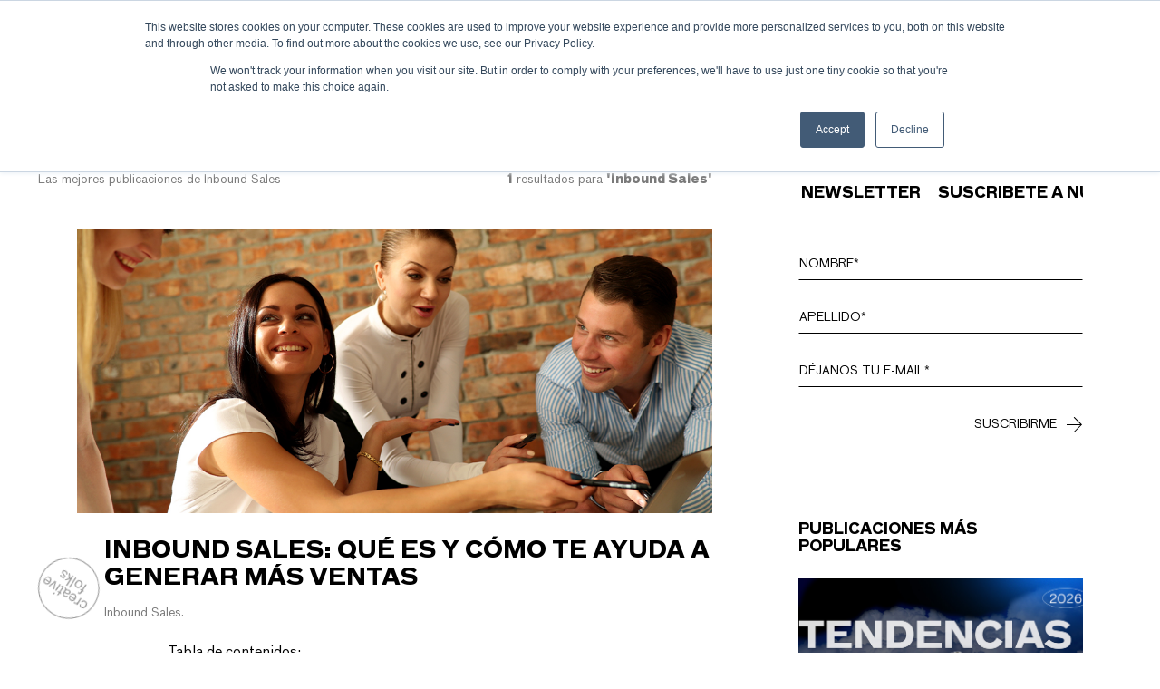

--- FILE ---
content_type: text/html; charset=UTF-8
request_url: https://blog.mantra.mx/es/tag/inbound-sales
body_size: 6781
content:
<!doctype html><!--[if lt IE 7]> <html class="no-js lt-ie9 lt-ie8 lt-ie7" lang="es" > <![endif]--><!--[if IE 7]>    <html class="no-js lt-ie9 lt-ie8" lang="es" >        <![endif]--><!--[if IE 8]>    <html class="no-js lt-ie9" lang="es" >               <![endif]--><!--[if gt IE 8]><!--><html class="no-js" lang="es"><!--<![endif]--><head lang="es">
	<meta charset="utf-8">
	<meta http-equiv="X-UA-Compatible" content="IE=edge,chrome=1">
	<meta name="author" content="Mantra">
	<meta name="description" content="Inbound Sales | Descubre el blog de los Creativefolks, con contenidos sobre Branding, Inbound Marketing y Audiovisual.">
	<meta name="generator" content="HubSpot">
	<title>Blog de Mantra Agencia| Branding, Inbound Marketing y Audiovisual | Inbound Sales</title>

	
	<!-- <link rel="shortcut icon" href="https://cdn2.hubspot.net/hubfs/5269129/Recurso%201-5.png" /> -->
	

	<meta name="viewport" content="width=device-width, initial-scale=1">

    <script src="/hs/hsstatic/jquery-libs/static-1.1/jquery/jquery-1.7.1.js"></script>
<script>hsjQuery = window['jQuery'];</script>
    <meta property="og:description" content="Inbound Sales | Descubre el blog de los Creativefolks, con contenidos sobre Branding, Inbound Marketing y Audiovisual.">
    <meta property="og:title" content="Blog de Mantra Agencia| Branding, Inbound Marketing y Audiovisual | Inbound Sales">
    <meta name="twitter:description" content="Inbound Sales | Descubre el blog de los Creativefolks, con contenidos sobre Branding, Inbound Marketing y Audiovisual.">
    <meta name="twitter:title" content="Blog de Mantra Agencia| Branding, Inbound Marketing y Audiovisual | Inbound Sales">

    

    

    <style>
a.cta_button{-moz-box-sizing:content-box !important;-webkit-box-sizing:content-box !important;box-sizing:content-box !important;vertical-align:middle}.hs-breadcrumb-menu{list-style-type:none;margin:0px 0px 0px 0px;padding:0px 0px 0px 0px}.hs-breadcrumb-menu-item{float:left;padding:10px 0px 10px 10px}.hs-breadcrumb-menu-divider:before{content:'›';padding-left:10px}.hs-featured-image-link{border:0}.hs-featured-image{float:right;margin:0 0 20px 20px;max-width:50%}@media (max-width: 568px){.hs-featured-image{float:none;margin:0;width:100%;max-width:100%}}.hs-screen-reader-text{clip:rect(1px, 1px, 1px, 1px);height:1px;overflow:hidden;position:absolute !important;width:1px}
</style>


    


    

<!-- Global site tag (gtag.js) - Google Analytics -->
<script async src="https://www.googletagmanager.com/gtag/js?id=UA-81821474-16"></script>
<script>
  window.dataLayer = window.dataLayer || [];
  function gtag(){dataLayer.push(arguments);}
  gtag('js', new Date());

  gtag('config', 'UA-81821474-16');
</script>
<!-- Hotjar Tracking Code for https://www.mantra.mx/ -->
<script>
    (function(h,o,t,j,a,r){
        h.hj=h.hj||function(){(h.hj.q=h.hj.q||[]).push(arguments)};
        h._hjSettings={hjid:1364444,hjsv:6};
        a=o.getElementsByTagName('head')[0];
        r=o.createElement('script');r.async=1;
        r.src=t+h._hjSettings.hjid+j+h._hjSettings.hjsv;
        a.appendChild(r);
    })(window,document,'https://static.hotjar.com/c/hotjar-','.js?sv=');
</script>
<meta property="og:url" content="https://blog.mantra.mx/es/tag/inbound-sales">
<meta property="og:type" content="blog">
<meta name="twitter:card" content="summary">
<link rel="alternate" type="application/rss+xml" href="https://blog.mantra.mx/es/rss.xml">
<meta name="twitter:domain" content="blog.mantra.mx">
<script src="//platform.linkedin.com/in.js" type="text/javascript">
    lang: es_ES
</script>

<meta http-equiv="content-language" content="es">






	<link rel="stylesheet" href="https://blog.mantra.mx/hubfs/hub_generated/template_assets/1/67844372261/1744301450582/template_bootstrap-4.min.css"> 
	<link rel="stylesheet" href="https://blog.mantra.mx/hubfs/hub_generated/template_assets/1/67804075701/1744301443916/template_fonts.min.css"> 
	<link rel="stylesheet" href="https://blog.mantra.mx/hubfs/hub_generated/template_assets/1/67925654371/1744301451503/template_hubspot-form.min.css"> 
  <link rel="stylesheet" href="https://blog.mantra.mx/hubfs/hub_generated/template_assets/1/67804075702/1744301444407/template_layout.min.css">
  
	
	<meta name="viewport" content="width=device-width, initial-scale=1">

    <script src="/hs/hsstatic/jquery-libs/static-1.1/jquery/jquery-1.7.1.js"></script>
<script>hsjQuery = window['jQuery'];</script>
    <meta property="og:description" content="Inbound Sales | Descubre el blog de los Creativefolks, con contenidos sobre Branding, Inbound Marketing y Audiovisual.">
    <meta property="og:title" content="Blog de Mantra Agencia| Branding, Inbound Marketing y Audiovisual | Inbound Sales">
    <meta name="twitter:description" content="Inbound Sales | Descubre el blog de los Creativefolks, con contenidos sobre Branding, Inbound Marketing y Audiovisual.">
    <meta name="twitter:title" content="Blog de Mantra Agencia| Branding, Inbound Marketing y Audiovisual | Inbound Sales">

    

    

    <style>
a.cta_button{-moz-box-sizing:content-box !important;-webkit-box-sizing:content-box !important;box-sizing:content-box !important;vertical-align:middle}.hs-breadcrumb-menu{list-style-type:none;margin:0px 0px 0px 0px;padding:0px 0px 0px 0px}.hs-breadcrumb-menu-item{float:left;padding:10px 0px 10px 10px}.hs-breadcrumb-menu-divider:before{content:'›';padding-left:10px}.hs-featured-image-link{border:0}.hs-featured-image{float:right;margin:0 0 20px 20px;max-width:50%}@media (max-width: 568px){.hs-featured-image{float:none;margin:0;width:100%;max-width:100%}}.hs-screen-reader-text{clip:rect(1px, 1px, 1px, 1px);height:1px;overflow:hidden;position:absolute !important;width:1px}
</style>


    


    

<!-- Global site tag (gtag.js) - Google Analytics -->
<script async src="https://www.googletagmanager.com/gtag/js?id=UA-81821474-16"></script>
<script>
  window.dataLayer = window.dataLayer || [];
  function gtag(){dataLayer.push(arguments);}
  gtag('js', new Date());

  gtag('config', 'UA-81821474-16');
</script>
<!-- Hotjar Tracking Code for https://www.mantra.mx/ -->
<script>
    (function(h,o,t,j,a,r){
        h.hj=h.hj||function(){(h.hj.q=h.hj.q||[]).push(arguments)};
        h._hjSettings={hjid:1364444,hjsv:6};
        a=o.getElementsByTagName('head')[0];
        r=o.createElement('script');r.async=1;
        r.src=t+h._hjSettings.hjid+j+h._hjSettings.hjsv;
        a.appendChild(r);
    })(window,document,'https://static.hotjar.com/c/hotjar-','.js?sv=');
</script>
<meta property="og:url" content="https://blog.mantra.mx/es/tag/inbound-sales">
<meta property="og:type" content="blog">
<meta name="twitter:card" content="summary">
<link rel="alternate" type="application/rss+xml" href="https://blog.mantra.mx/es/rss.xml">
<meta name="twitter:domain" content="blog.mantra.mx">
<script src="//platform.linkedin.com/in.js" type="text/javascript">
    lang: es_ES
</script>

<meta http-equiv="content-language" content="es">







	<meta property="og:type" content="website">
  
  
	<link rel="stylesheet" href="https://blog.mantra.mx/hubfs/hub_generated/template_assets/1/67903168617/1744301451091/template_blog-index.min.css">
	<link rel="stylesheet" href="https://blog.mantra.mx/hubfs/hub_generated/template_assets/1/67844372257/1744301450023/template_marquee.min.css">



  <script type='text/javascript' src="https://blog.mantra.mx/hubfs/hub_generated/template_assets/1/67808516989/1744301449618/template_core-min.min.js"></script>
</head>

<body class='  hs-content-id-63160559193 hs-blog-listing hs-blog-id-63160559192 white-skin default-cursor'>
	<span id="circle_cursor" class="circle_cursor"></span>

	<div id="hs_cos_wrapper_module_16465774982815" class="hs_cos_wrapper hs_cos_wrapper_widget hs_cos_wrapper_type_module" style="" data-hs-cos-general-type="widget" data-hs-cos-type="module">






<nav class="main-nav-container">
  <div class="container-fluid px-lg-42">
    <div class="main-navbar d-flex flex-row justify-content-between align-items-center">
      <div class="navbar-col">
        <ul data-component="nav" data-track="false" class="navbar-nav nav-list nav-level-1 locale-nav locale-nav flex-row d-lg-none">
            <li class="nav-item active">
              <a href="/es/tag/inbound-sales?hsLang=es" class="nav-link nav-option">ESP</a>
            </li>
       
            <li class="nav-item ">
              <a href="/es/tag/inbound-sales?hsLang=en" class="nav-link nav-option">ENG</a>
            </li>
        </ul>
        <div class="social d-none d-lg-block">
          Síguenos en <a href="https://www.instagram.com/somosmantra/" class="social-option" target="_blank" data-toggle="tooltip" data-placement="bottom" title="" data-original-title="Instagram">IG</a> / <a href="https://www.facebook.com/MantraCreatividad/" class="social-option" target="_blank" data-toggle="tooltip" data-placement="bottom" title="" data-original-title="Facebook">FB</a> / <a href="https://www.youtube.com/channel/UCJK2BkXPf2WnK0om_HkV8rg" class="social-option" target="_blank" data-toggle="tooltip" data-placement="bottom" title="" data-original-title="YouTube">YT</a> / <a href="https://twitter.com/SomosMantra" class="social-option" target="_blank" data-toggle="tooltip" data-placement="bottom" title="" data-original-title="Twitter">TW</a> / <a href="https://www.behance.net/SomosMantra" class="social-option" target="_blank" data-toggle="tooltip" data-placement="bottom" title="" data-original-title="Behance">BE</a>
        </div>
      </div>
      <div class="navbar-col d-flex flex-row justify-content-end align-items-center">
        <ul data-component="nav" data-track="false" class="navbar-nav nav-list nav-level-1 locale-nav locale-nav flex-row d-none d-lg-flex">
            <li class="nav-item active">
              <a href="/es/tag/inbound-sales?hsLang=es" class="nav-link nav-option">ESP</a>
            </li>
       
            <li class="nav-item ">
              <a href="/es/tag/inbound-sales?hsLang=en" class="nav-link nav-option">ENG</a>
            </li>
        </ul>
        <button class="navbar-toggler navbar-toggler-close" type="button" data-toggle="collapse" data-target="#main-navbar-collapse" aria-controls="main-navbar-collapse" aria-expanded="true" aria-label="Abre y cierra menú">Menú</button>
      </div>
    </div>
    <div class="social d-lg-none mb-80">
      Síguenos en <a href="https://www.instagram.com/somosmantra/" class="social-option" target="_blank" data-toggle="tooltip" data-placement="bottom" title="" data-original-title="Instagram">IG</a> / <a href="https://www.facebook.com/MantraCreatividad/" class="social-option" target="_blank" data-toggle="tooltip" data-placement="bottom" title="" data-original-title="Facebook">FB</a> / <a href="https://www.youtube.com/channel/UCJK2BkXPf2WnK0om_HkV8rg" class="social-option" target="_blank" data-toggle="tooltip" data-placement="bottom" title="" data-original-title="YouTube">YT</a> / <a href="https://twitter.com/SomosMantra" class="social-option" target="_blank" data-toggle="tooltip" data-placement="bottom" title="" data-original-title="Twitter">TW</a> / <a href="https://www.behance.net/SomosMantra" class="social-option" target="_blank" data-toggle="tooltip" data-placement="bottom" title="" data-original-title="Behance">BE</a> 
    </div>
  </div>
  <div class="container">
    <div class="row">
      <div class="col-lg-6 mb-70 mb-lg-0">
        <ul data-component="nav" data-track="false" class="navbar-nav nav-list nav-level-1 main-nav">
            <li class="nav-item">
              
                <a href="https://mantra.mx/es/branding" class="nav-link nav-option">Branding</a>
              
            </li>
           
            <li class="nav-item">
              
                <a href="https://mantra.mx/es/audiovisuales" class="nav-link nav-option">Audiovisuales</a>
              
            </li>
       
            <li class="nav-item">
              
                <a href="https://mantra.mx/es/inbound-marketing" class="nav-link nav-option">Inbound mkt</a>
              
            </li>
        </ul>
      </div>
      <div class="col-lg-6">
        <ul data-component="nav" data-track="false" class="navbar-nav nav-list nav-level-1 main-nav">
            <li class="nav-item">
              
                <a href="https://mantra.mx/#welcome" class="nav-link nav-option">Nosotros</a>
              
            </li>
           
            <li class="nav-item">
              
                <a href="https://mantra.mx/es/servicios" class="nav-link nav-option">Servicios</a>
              
            </li>
           
            <li class="nav-item">
              
                <a href="https://mantra.mx/es/servicios#proceso" class="nav-link nav-option">Procesos</a>
              
            </li>
           
            <li class="nav-item">
              
                <a href="https://mantra.mx/es/creative-folks" class="nav-link nav-option">Creative folks</a>
              
            </li>
           
            <li class="nav-item active">
              <a href="https://blog.mantra.mx/es" class="nav-link nav-option">Blog</a>
            </li>
           
            <li class="nav-item">
              
                <a href="https://mantra.mx/contacto" class="nav-link nav-option">Contacto</a>
              
            </li>
        </ul>
      </div>
    </div>
  </div>
</nav>

<header class="doc-header">
  <div class="container-fluid px-lg-42">
    <div class="main-navbar d-flex flex-row justify-content-between align-items-center">
      <div class="navbar-col">
        <ul data-component="nav" data-track="false" class="navbar-nav nav-list nav-level-1 locale-nav locale-nav flex-row d-lg-none">
            <li class="nav-item active">
              <a href="/es/tag/inbound-sales?hsLang=es" class="nav-link nav-option">ESP</a>
            </li>
            <li class="nav-item ">
              <a href="/es/tag/inbound-sales?hsLang=en" class="nav-link nav-option">ENG</a>
            </li>
        </ul>
        <div class="social d-none d-lg-block">
          Síguenos en <a href="https://www.instagram.com/somosmantra/" class="social-option" target="_blank" data-toggle="tooltip" data-placement="bottom" title="" data-original-title="Instagram">IG</a> / <a href="https://www.facebook.com/MantraCreatividad/" class="social-option" target="_blank" data-toggle="tooltip" data-placement="bottom" title="" data-original-title="Facebook">FB</a> / <a href="https://www.youtube.com/channel/UCJK2BkXPf2WnK0om_HkV8rg" class="social-option" target="_blank" data-toggle="tooltip" data-placement="bottom" title="" data-original-title="YouTube">YT</a> / <a href="https://twitter.com/SomosMantra" class="social-option" target="_blank" data-toggle="tooltip" data-placement="bottom" title="" data-original-title="Twitter">TW</a> / <a href="https://www.behance.net/SomosMantra" class="social-option" target="_blank" data-toggle="tooltip" data-placement="bottom" title="" data-original-title="Behance">BE</a>
        </div>
      </div>
      <div class="navbar-col text-center">
        <a href="https://mantra.mx" class="logo"><img src="https://blog.mantra.mx/hubfs/Blog%20Mantra%20Template/images/site/logo-black.svg" class="logo-image" alt="Mantra"></a>
      </div>
      <div class="navbar-col d-flex flex-row justify-content-end align-items-center">
        <ul data-component="nav" data-track="false" class="navbar-nav nav-list nav-level-1 locale-nav locale-nav flex-row d-none d-lg-flex">
          <li class="nav-item active">
            <a href="/es/tag/inbound-sales?hsLang=es" class="nav-link nav-option">ESP</a>
          </li>
          <li class="nav-item ">
            <a href="/es/tag/inbound-sales?hsLang=en" class="nav-link nav-option">ENG</a>
          </li>
        </ul>
        <button class="navbar-toggler next next-black" type="button" data-toggle="collapse" data-target="#main-navbar-collapse" aria-controls="main-navbar-collapse" aria-expanded="true" aria-label="Abre y cierra menú">Menú</button>
      </div>
    </div>
  </div>
</header></div>


	<main class='doc-body' role='main'>
			<!--[if lte IE 9]>
			<p class='browsehappy'>You are using an <strong>outdated</strong> browser. Please <a href='http://browsehappy.com/'>upgrade your browser</a> to improve your experience.</p>
			<![endif]-->
			
<div class="container-fluid main">
<div class="row-fluid-wrapper">
<div class="row-fluid">
<div class="span12 widget-span widget-type-cell " style="" data-widget-type="cell" data-x="0" data-w="12">

</div><!--end widget-span -->
</div>
</div>
</div>
	<div class='container pb-130'>
		<div class='main-grid'>
			<div class='main-column mb-60 mb-lg-0'>
				
					<section class='tag-menu	'>
						<div class='d-flex flex-wrap'>
							<a href="https://blog.mantra.mx/es" class="tag ">Todos<span class='tag-posts'>(115)</span></a>
							
														
								
									<a class='tag ' href="https://blog.mantra.mx/es/tag/inbound-marketing">Inbound Marketing<span class='tag-posts'>(47)</span></a>
								
														
								
									<a class='tag ' href="https://blog.mantra.mx/es/tag/branding">Branding<span class='tag-posts'>(26)</span></a>
								
														
								
									<a class='tag ' href="https://blog.mantra.mx/es/tag/audiovisual">Audiovisual<span class='tag-posts'>(16)</span></a>
								
														
								
									
								
														
								
									
								
														
								
									
								
														
								
									
								
														
								
								
														
								
									
								
														
								
									
								
														
								
									
								
														
								
									
								
														
								
									
								
														
								
									<a class='tag ' href="https://blog.mantra.mx/es/tag/folksmantra">FolksMantra<span class='tag-posts'>(01)</span></a>
								
														
								
									
								
														
								
									
								
														
								
									
								
														
								
									
								
														
								
									
										
									
								
							
						</div>

						
						<div class='d-flex flex-wrap justify-content-between secondary-tags'>
							<div>
								Las mejores publicaciones de Inbound Sales
							</div>
							<div>
								<strong>1</strong> resultados para <strong>'Inbound Sales'</strong>
							</div>
						</div>
						
					</section>
					

					<section class='search-section mb-40 d-lg-none'>
						<form action="https://blog.mantra.mx/es" class="search-form" novalidate role="form" id="BlogPostIndexForm" method="get" accept-charset="utf-8">
							<div class="inputs-component"> 
								<div class="input-item q-item">
									<div class="input text form-group mb-0">
										<input type="text" class="search-control form-control" name="term" autocomplete="off" aria-label="Search" placeholder="Buscar" value="">
										<input type="hidden" name="type" value="BLOG_POST">
										<input type="hidden" name="hsLang" value="es">
										<input type="hidden" name="language" value="es">
									</div> 
								</div>
							</div>
						</form>
					</section>

				
        
        <div class="container-fluid main">
<div class="row-fluid-wrapper">
<div class="row-fluid">
<div class="span12 widget-span widget-type-cell " style="" data-widget-type="cell" data-x="0" data-w="12">

</div><!--end widget-span -->
</div>
</div>
</div>


				
					<div class='blog-posts mb-60'>
						
							
							
							<article class='blog-post'>
								<a href='https://blog.mantra.mx/es/inbound-sales-que-es-y-como-te-ayuda-a-generar-mas-ventas?from=/es/tag/inbound-sales' class='blog-post-image-link read-cursor custom-cursor'>
									<img src="https://blog.mantra.mx/hubfs/BLOG%20MANTRA/Mantra%20blogs%20Junio/INBOUND%20SALES%20qu%C3%A9%20es%20y%20como%20te%20ayuda%20a%20generar%20m%C3%A1s%20ventas_Mantra.jpg" alt='Inbound Sales' title='Inbound Sales: qué es y cómo te ayuda a generar más ventas' class='blog-post-image img-fluid'>
								</a>

								<h2 class='blog-post-title ml-lg-30'>
									<a href="https://blog.mantra.mx/es/inbound-sales-que-es-y-como-te-ayuda-a-generar-mas-ventas" class='read-cursor custom-cursor'>Inbound Sales: qué es y cómo te ayuda a generar más ventas</a>
								</h2>

								<div class='post-tags ml-lg-30'>
									
										
											<a class='mr-1' href="https://blog.mantra.mx/es/tag/inbound-sales">Inbound Sales</a> 
											
										
									
								</div>

								<div class='blog-post-synthesis ml-3 ml-lg-100'>
									
									
										
											

												
												
													
												

												
												
												
													Tabla de contenidos:
												
											

											
												
											
										
									
								</div>

								<div class='d-flex justify-content-between flex-wrap'>
									<div class="post-info ml-3 ml-lg-100">
										
											
										

										
											<span><a href='https://blog.mantra.mx/es/tag/inbound-marketing'>Inbound Marketing</a></span>
										
										
											<span class='mx-1'>/</span>
										
										
											<span>
												
													Lectura de 12 minutos.
												
											</span>
										 
									</div>
									<div class='flex-fill text-right'>
										<a href="https://blog.mantra.mx/es/inbound-sales-que-es-y-como-te-ayuda-a-generar-mas-ventas" class='d-inline-block next next-black ml-3 ml-lg-100 read-cursor custom-cursor'>Leer más</a>
									</div>
								</div>
							</article>
						            
					</div>

					
					
					
				
        
        <div class="container-fluid main">
<div class="row-fluid-wrapper">
<div class="row-fluid">
<div class="span12 widget-span widget-type-cell " style="" data-widget-type="cell" data-x="0" data-w="12">

</div><!--end widget-span -->
</div>
</div>
</div>
			</div>
			

			<aside class='main-aside'>
				<section class='search-section mb-40 d-none d-lg-block'>
					<form action="https://blog.mantra.mx/es" class="search-form" novalidate role="form" id="BlogPostIndexForm" method="get" accept-charset="utf-8">
						<div class="inputs-component"> 
							<div class="input-item q-item">
								<div class="input text form-group mb-0">
									<input type="text" class="search-control form-control" name="term" autocomplete="off" aria-label="Search" placeholder="Buscar" value="">
									<input type="hidden" name="type" value="BLOG_POST">
									<input type="hidden" name="hsLang" value="es">
									<input type="hidden" name="language" value="es">
								</div> 
							</div>
						</div>
					</form>
				</section>

				<section class='newsletter-section mb-90'>
					<h2 class='mb-50'>
						<div class='marquee'>
							<div class='marquee-container'>
								<div class='marquee-item'>
									Suscríbete a nuestro newsletter
								</div>

								<div class='marquee-item'>
									Suscríbete a nuestro newsletter
								</div>
							</div>
						</div>
					</h2>

					
						<!--[if lte IE 8]>
						<script charset="utf-8" type="text/javascript" src="//js.hsforms.net/forms/v2-legacy.js"></script>
						<![endif]-->
						<script charset="utf-8" type="text/javascript" src="//js.hsforms.net/forms/v2.js"></script>
						<script>
							hbspt.forms.create({
							region: "na1",
							portalId: "5269129",
							formId: "410ead38-2d1c-4525-8beb-29f743b79ae9"
							});
						</script>
					
				</section>

				
				
				<section class='blog-posts-related-section pb-5'>
					<h2 class='mb-4 text-center text-lg-left'>
						Publicaciones más populares
					</h2>

					<div class='blog-posts-related'>
						
							
							
								
									
								
							
								
									
								
							
							
								
									
										
										
											
										
									
								
							
							<article class='blog-post'>
								<a href="https://blog.mantra.mx/es/tendencias-para-facebook-en-este-2026" class='blog-post-image-link read-cursor custom-cursor'>
									<img src="https://blog.mantra.mx/hubfs/tendencias-facebook-2025-1.jpg" alt='' title='Tendencias para Facebook en este 2026' class='blog-post-image img-fluid'>
								</a>

								<h3 class='blog-post-title'>
									<a href="https://blog.mantra.mx/es/tendencias-para-facebook-en-este-2026" class='read-cursor custom-cursor'>Tendencias para Facebook en este 2026</a>
								</h3>

								<div class="post-info mt-4">
									
										<span><a href="https://blog.mantra.mx/es/tag/inbound-marketing">Inbound Marketing</a></span>
									
									
										<span class='mx-1'>/</span>
									
									
										<span>
											
												Lectura de 5 minutos.
											
										</span>
									
								</div>
							</article>
						
							
							
								
									
								
							
							
								
									
										
										
											
										
									
								
							
							<article class='blog-post'>
								<a href="https://blog.mantra.mx/es/diferencias-animacion-2d-3d" class='blog-post-image-link read-cursor custom-cursor'>
									<img src="https://blog.mantra.mx/hubfs/5-diferencias-clave-entre-animaci%C3%B3n-2D-Y-3D.png" alt='5 diferencias clave entre animación 2D Y 3D' title='5 diferencias clave entre animación 2D Y 3D' class='blog-post-image img-fluid'>
								</a>

								<h3 class='blog-post-title'>
									<a href="https://blog.mantra.mx/es/diferencias-animacion-2d-3d" class='read-cursor custom-cursor'>5 diferencias clave entre animación 2D Y 3D</a>
								</h3>

								<div class="post-info mt-4">
									
										<span><a href="https://blog.mantra.mx/es/tag/audiovisual">Audiovisual</a></span>
									
									
										<span class='mx-1'>/</span>
									
									
										<span>
											
												Lectura de 5 minutos.
											
										</span>
									
								</div>
							</article>
						
							
							
								
									
								
							
								
									
								
							
								
									
								
							
								
									
								
							
								
									
								
							
								
									
								
							
							
								
									
										
										
											
										
									
								
							
							<article class='blog-post'>
								<a href="https://blog.mantra.mx/es/mantra-presente-en-merca-2.0-como-una-de-las-mejores-agencias-de-publicidad" class='blog-post-image-link read-cursor custom-cursor'>
									<img src="https://blog.mantra.mx/hubfs/rebranding%20(2).jpg" alt='Merca 2.0: Mejor agencia de publicidad' title='Mantra presente en Merca 2.0 como una de las mejores agencias de publicidad' class='blog-post-image img-fluid'>
								</a>

								<h3 class='blog-post-title'>
									<a href="https://blog.mantra.mx/es/mantra-presente-en-merca-2.0-como-una-de-las-mejores-agencias-de-publicidad" class='read-cursor custom-cursor'>Mantra presente en Merca 2.0 como una de las mejores agencias de publicidad</a>
								</h3>

								<div class="post-info mt-4">
									
										<span><a href="https://blog.mantra.mx/es/tag/inbound-marketing">Inbound Marketing</a></span>
									
									
									
								</div>
							</article>
						
					</div>
				</section>

				

				
					<section class='blog-posts-recommended-section pb-5 mt-md-4'>
						<h2 class='mb-4 text-center text-lg-left'>
							Publicaciones recomendadas
						</h2>

						<div class='blog-posts-recommended'>
							
								
								
									
								
								
									
										
											
											
												
											
										
									
								
								<a href="https://blog.mantra.mx/es/5-consejos-para-lograr-que-tu-diseno-publicitario-sea-exitoso" class='read-cursor custom-cursor blog-post d-flex w-100'>
									<article class='d-flex flex-column justify-content-between'>
										<h3 class='blog-post-title'>5 consejos para lograr que tu diseño publicitario sea exitoso</h3>

										<div class="mt-3 post-info">
											
												<span>Audiovisual</span>
											
											
											
										</div>
									</article>
								</a>
							
								
								
									
								
								
									
										
											
											
												
											
										
									
								
								<a href="https://blog.mantra.mx/es/mantra-10-anios-siendo-la-agencia-de-publicidad-elegida-en-mexico" class='read-cursor custom-cursor blog-post d-flex w-100'>
									<article class='d-flex flex-column justify-content-between'>
										<h3 class='blog-post-title'>Mantra: 10 años impulsando grandes marcas como agencia de publicidad en México</h3>

										<div class="mt-3 post-info">
											
												<span>FolksMantra</span>
											
											
											
										</div>
									</article>
								</a>
							
								
								
									
								
								
									
										
											
											
										
									
								
								<a href="https://blog.mantra.mx/es/3-tipos-de-paginas-web-para-tu-marca" class='read-cursor custom-cursor blog-post d-flex w-100'>
									<article class='d-flex flex-column justify-content-between'>
										<h3 class='blog-post-title'>3 tipos de páginas web para tu marca</h3>

										<div class="mt-3 post-info">
											
											
											
										</div>
									</article>
								</a>
							
						</div>
					</section>
				


				
					<section class='blog-posts-related-tags mt-md-2'>
						<h2 class='mb-4 text-center text-lg-left'>
							Explora más temas
						</h2>

						<div class='blog-tags d-flex flex-wrap'>
														
								
														
								
														
								
														
								
									<a class='mr-3 mb-3 ' href="https://blog.mantra.mx/es/tag/social-media">Social Media</a>
								
														
								
									<a class='mr-3 mb-3 ' href="https://blog.mantra.mx/es/tag/estrategias-de-marketing">Estrategias de marketing</a>
								
														
								
									<a class='mr-3 mb-3 ' href="https://blog.mantra.mx/es/tag/mantrafolks">MantraFolks</a>
								
														
								
									<a class='mr-3 mb-3 ' href="https://blog.mantra.mx/es/tag/marketing-digital">marketing digital</a>
								
														
								
														
								
									<a class='mr-3 mb-3 ' href="https://blog.mantra.mx/es/tag/atracción-de-tráfico">Atracción de tráfico</a>
								
														
								
									<a class='mr-3 mb-3 ' href="https://blog.mantra.mx/es/tag/creativefolks">CreativeFolks</a>
								
														
								
									<a class='mr-3 mb-3 ' href="https://blog.mantra.mx/es/tag/seo">SEO</a>
								
														
								
									<a class='mr-3 mb-3 ' href="https://blog.mantra.mx/es/tag/crm">CRM</a>
								
														
								
									<a class='mr-3 mb-3 ' href="https://blog.mantra.mx/es/tag/estrategia-de-marca">Estrategia de marca</a>
								
														
								
														
								
									<a class='mr-3 mb-3 ' href="https://blog.mantra.mx/es/tag/agencia-de-publicidad">Agencia de publicidad</a>
								
														
								
									<a class='mr-3 mb-3 ' href="https://blog.mantra.mx/es/tag/email-marketing">Email Marketing</a>
								
														
								
									<a class='mr-3 mb-3 ' href="https://blog.mantra.mx/es/tag/herramientas-de-marketing">Herramientas de marketing</a>
								
														
								
									<a class='mr-3 mb-3 ' href="https://blog.mantra.mx/es/tag/identidad-de-marca">Identidad de marca</a>
								
														
								
									<a class='mr-3 mb-3 active' href="https://blog.mantra.mx/es/tag/inbound-sales">Inbound Sales</a>
								
							
						</div>
					</section>
				
        
        <div class="container-fluid main">
<div class="row-fluid-wrapper">
<div class="row-fluid">
<div class="span12 widget-span widget-type-cell " style="" data-widget-type="cell" data-x="0" data-w="12">

</div><!--end widget-span -->
</div>
</div>
</div>
			</aside>
		</div>
	</div>

<div class="container-fluid main">
<div class="row-fluid-wrapper">
<div class="row-fluid">
<div class="span12 widget-span widget-type-cell " style="" data-widget-type="cell" data-x="0" data-w="12">

</div><!--end widget-span -->
</div>
</div>
</div>
	



	    <a href="https://mantra.mx/es/creative-folks" class="creative-folks-seal d-none d-lg-block"><img src="https://blog.mantra.mx/hubfs/Blog%20Mantra%20Template/images/site/creative-folks-black.svg" alt="Creative folks"></a>
		</main>

  <div class='body-container'>
    
  </div><!--end body -->

  <div id="hs_cos_wrapper_module_16465775223926" class="hs_cos_wrapper hs_cos_wrapper_widget hs_cos_wrapper_type_module" style="" data-hs-cos-general-type="widget" data-hs-cos-type="module"><footer class="doc-footer bg-iron">
	<div class="container">
		<div class="row">
			<div class="col-lg-4 mb-50 mb-lg-0">
				<div class="col-container-0">
					
						<h3>Queremos<br> conocerte</h3>
					
					<div class="col-container-1">
						<p>Start strengthening your brand with us.</p>
						<a href="mailto:hola@mantra.mx?subject=Estoy%20interesad%40%20en%20los%20servicios%20de%20Mantra&amp;body=%2AEsta%20es%20una%20plantilla%20gu%C3%ADa%2C%20una%20vez%20que%20la%20llenes%20tendremos%20informaci%C3%B3n%20b%C3%A1sica%20para%20contactarte%2C%20si%C3%A9ntete%20libre%20de%20agregar%20informaci%C3%B3n%20extra%20o%20modificarla%20si%20as%C3%AD%20lo%20deseas%2A%20%2AGracias%20por%20el%20inter%C3%A9s%20en%20nuestros%20servicios.%2A%0D%0A%0D%0A%C2%A1Hola%21%0D%0A%0D%0AMi%20nombre%20es%20____%20y%20estoy%20interesad%40%20en%20los%20siguientes%20servicios%20de%20Mantra%3A%20_______%0D%0A%0D%0AEstas%20son%20algunas%20de%20mis%20expectativas%20y%20dudas%20principales%20relacionadas%20al%20servicio%3A%20_____%0D%0A%0D%0AAprovecho%20para%20platicarles%20un%20poco%20m%C3%A1s%20de%20m%C3%AD%2C%20el%20proyecto%20y%20necesidades%20generales%3A______%0D%0A%0D%0ANombre%20completo%3A%20__________%0D%0AEmpresa%20o%20estatus%20del%20negocio%3A%20_________%0D%0ACelular%3A%20______%0D%0ATel%C3%A9fono%20de%20oficina%20%28opcional%29%3A%20______%0D%0AHorario%20de%20preferencia%20para%20ser%20contactado%20%28opcional%29%3A_________%0D%0A%0D%0AMuchas%20gracias%20por%20sus%20atenciones." data-component="email-component" class="email-component d-flex mb-3"><span class="email-title"><strong>E</strong> &nbsp;/ hola@mantra.mx</span></a>
						<a href="tel:9999440944" data-component="phone-component" class="phone-component d-flex mb-3"><strong>T</strong> &nbsp;/ (999) 944 0944</a>
						<div class="contact-address mb-4 mb-lg-0">
							<a href="https://goo.gl/maps/F2ZcGhmE2ydQtJys7">C. 3 #78 Depto. 2 x 6 y 8
							Col. San Antonio Cinta, C.P. 97139.
							Mérida, Yucatán.</a>
						</div>
					</div>
					<div class="text-right">
						
							<a href="https://mantra.mx/contacto" class="next next-black">Contáctanos</a>
												
					</div>
				</div>
			</div>
			<div class="team-col col-lg-4 mb-50 mb-lg-0">
				<div class="col-container-0">
					
						<h3>Únete al<br> equipo</h3>
					
					<div class="col-container-1">
						<p>There’s always room for talented folks.</p>
						<p>Send your CV and portfolio to:</p>
						<p>
							<a href="mailto:jobs@mantra.mx" data-component="email-component" class="email-component"><span class="email-title">jobs@mantra.mx</span></a>
						</p>
						<div class="copy mb-4 mb-lg-0">
							
								<a href="https://mantra.mx/privacidad">Aviso de privacidad</a>
							
							
							Copyright Mantra 2022© 
						</div>
					</div>
					<div class="text-right">
						
							<a href="https://mantra.mx/contacto" class="next next-black">Contáctanos</a>
												
					</div>
				</div>
			</div>
			<div class="newsletter-col col-lg-4">
				
					<h3>Inspírate</h3>					
					<p class="mb-20">Impulsa tu creatividad con nuestros proyectos, tips y artículos gratuitos. (No spam, we promise).</p>

					<!--[if lte IE 8]>
					<script charset="utf-8" type="text/javascript" src="//js.hsforms.net/forms/v2-legacy.js"></script>
					<![endif]-->
					<script charset="utf-8" type="text/javascript" src="//js.hsforms.net/forms/v2.js"></script>
					<script>
						hbspt.forms.create({
						region: "na1",
						portalId: "5269129",
						formId: "410ead38-2d1c-4525-8beb-29f743b79ae9"
						});
					</script>
				
			</div>
		</div>
	</div>
</footer></div>

 	<script src="https://cdn.jsdelivr.net/npm/jquery@3.6.0/dist/jquery.min.js"></script>  
  <script src="https://cdn.jsdelivr.net/npm/bootstrap@4.6.1/dist/js/bootstrap.bundle.min.js"></script>
  <script type='text/javascript' src="https://blog.mantra.mx/hubfs/hub_generated/template_assets/1/67808321825/1744301448559/template_bootstrap-min.min.js"></script>

  
	<script type='text/javascript' src="https://blog.mantra.mx/hubfs/hub_generated/template_assets/1/68410755231/1744301451940/template_blog-min.min.js"></script>



	
<!-- HubSpot performance collection script -->
<script defer src="/hs/hsstatic/content-cwv-embed/static-1.1293/embed.js"></script>
<script>
var hsVars = hsVars || {}; hsVars['language'] = 'es';
</script>

<script src="/hs/hsstatic/cos-i18n/static-1.53/bundles/project.js"></script>


<!-- Start of HubSpot Analytics Code -->
<script type="text/javascript">
var _hsq = _hsq || [];
_hsq.push(["setContentType", "listing-page"]);
_hsq.push(["setCanonicalUrl", "https:\/\/blog.mantra.mx\/es\/tag\/inbound-sales"]);
_hsq.push(["setPageId", "63160559193"]);
_hsq.push(["setContentMetadata", {
    "contentPageId": 63160559193,
    "legacyPageId": "63160559193",
    "contentFolderId": null,
    "contentGroupId": 63160559192,
    "abTestId": null,
    "languageVariantId": 63160559193,
    "languageCode": "es",
    
    
}]);
</script>

<script type="text/javascript" id="hs-script-loader" async defer src="/hs/scriptloader/5269129.js"></script>
<!-- End of HubSpot Analytics Code -->


<script type="text/javascript">
var hsVars = {
    render_id: "cbe385f1-7292-4535-b80b-42656cd3bb6b",
    ticks: 1768929743939,
    page_id: 63160559193,
    
    content_group_id: 63160559192,
    portal_id: 5269129,
    app_hs_base_url: "https://app.hubspot.com",
    cp_hs_base_url: "https://cp.hubspot.com",
    language: "es",
    analytics_page_type: "listing-page",
    scp_content_type: "",
    
    analytics_page_id: "63160559193",
    category_id: 7,
    folder_id: 0,
    is_hubspot_user: false
}
</script>


<script defer src="/hs/hsstatic/HubspotToolsMenu/static-1.432/js/index.js"></script>


<div id="fb-root"></div>
  <script>(function(d, s, id) {
  var js, fjs = d.getElementsByTagName(s)[0];
  if (d.getElementById(id)) return;
  js = d.createElement(s); js.id = id;
  js.src = "//connect.facebook.net/es_ES/sdk.js#xfbml=1&version=v3.0";
  fjs.parentNode.insertBefore(js, fjs);
 }(document, 'script', 'facebook-jssdk'));</script> <script>!function(d,s,id){var js,fjs=d.getElementsByTagName(s)[0];if(!d.getElementById(id)){js=d.createElement(s);js.id=id;js.src="https://platform.twitter.com/widgets.js";fjs.parentNode.insertBefore(js,fjs);}}(document,"script","twitter-wjs");</script>
 



</body></html>

--- FILE ---
content_type: text/css
request_url: https://blog.mantra.mx/hubfs/hub_generated/template_assets/1/67844372261/1744301450582/template_bootstrap-4.min.css
body_size: 29272
content:
@charset "UTF-8";
/*!
 * Bootstrap v4.4.1 (https://getbootstrap.com/)
 */:root{--blue:#007bff;--indigo:#6610f2;--purple:#6f42c1;--pink:#e83e8c;--red:#dc3545;--orange:#fd7e14;--yellow:#ffc107;--green:#28a745;--teal:#20c997;--cyan:#17a2b8;--white:#fff;--gray:grey;--gray-dark:#343a40;--black:#000;--heavy-metal:#1d1d1b;--scorpion:#5b5b5b;--boulder:#7a7a7a;--silver-sand:#b6b9bb;--gallery:#efefef;--mercury:#e8e8e8;--primary:#007bff;--secondary:#6c757d;--success:#28a745;--info:#17a2b8;--warning:#ffc107;--danger:#dc3545;--light:#f8f9fa;--dark:#343a40;--iron:#d2d4d5;--breakpoint-xs:0;--breakpoint-sm:576px;--breakpoint-md:768px;--breakpoint-lg:992px;--breakpoint-xl:1200px;--font-family-sans-serif:-apple-system,BlinkMacSystemFont,"Segoe UI",Roboto,"Helvetica Neue",Arial,"Noto Sans",sans-serif,"Apple Color Emoji","Segoe UI Emoji","Segoe UI Symbol","Noto Color Emoji";--font-family-monospace:SFMono-Regular,Menlo,Monaco,Consolas,"Liberation Mono","Courier New",monospace}*,:after,:before{box-sizing:border-box}html{font-family:sans-serif;line-height:1.15;-webkit-text-size-adjust:100%;-webkit-tap-highlight-color:rgba(0,0,0,0)}article,aside,figcaption,figure,footer,header,hgroup,main,nav,section{display:block}body{margin:0;font-family:Bau Pro,sans-serif;font-size:1rem;font-weight:400;line-height:1.5;color:#fff;text-align:left;background-color:#000}[tabindex="-1"]:focus:not(:focus-visible){outline:0!important}hr{box-sizing:content-box;height:0;overflow:visible}h1,h2,h3,h4,h5,h6{margin-top:0;margin-bottom:2.375rem}p{margin-top:0;margin-bottom:1rem}abbr[data-original-title],abbr[title]{text-decoration:underline;text-decoration:underline dotted;cursor:help;border-bottom:0;text-decoration-skip-ink:none}address{font-style:normal;line-height:inherit}address,dl,ol,ul{margin-bottom:1rem}dl,ol,ul{margin-top:0}ol ol,ol ul,ul ol,ul ul{margin-bottom:0}dt{font-weight:700}dd{margin-bottom:.5rem;margin-left:0}blockquote{margin:0 0 1rem}b,strong{font-weight:bolder}small{font-size:80%}sub,sup{position:relative;font-size:75%;line-height:0;vertical-align:baseline}sub{bottom:-.25em}sup{top:-.5em}a{text-decoration:none;background-color:transparent}a,a:hover{color:#fff}a:hover{text-decoration:underline}a:not([href]),a:not([href]):hover{color:inherit;text-decoration:none}code,kbd,pre,samp{font-family:SFMono-Regular,Menlo,Monaco,Consolas,Liberation Mono,Courier New,monospace;font-size:1em}pre{margin-top:0;margin-bottom:1rem;overflow:auto}figure{margin:0 0 1rem}img{border-style:none}img,svg{vertical-align:middle}svg{overflow:hidden}table{border-collapse:collapse}caption{padding-top:.75rem;padding-bottom:.75rem;color:#6c757d;text-align:left;caption-side:bottom}th{text-align:inherit}label{display:inline-block;margin-bottom:.5rem}button{border-radius:0}button:focus{outline:1px dotted;outline:5px auto -webkit-focus-ring-color}button,input,optgroup,select,textarea{margin:0;font-family:inherit;font-size:inherit;line-height:inherit}button,input{overflow:visible}button,select{text-transform:none}select{word-wrap:normal}[type=button],[type=reset],[type=submit],button{-webkit-appearance:button}[type=button]:not(:disabled),[type=reset]:not(:disabled),[type=submit]:not(:disabled),button:not(:disabled){cursor:pointer}[type=button]::-moz-focus-inner,[type=reset]::-moz-focus-inner,[type=submit]::-moz-focus-inner,button::-moz-focus-inner{padding:0;border-style:none}input[type=checkbox],input[type=radio]{box-sizing:border-box;padding:0}input[type=date],input[type=datetime-local],input[type=month],input[type=time]{-webkit-appearance:listbox}textarea{overflow:auto;resize:vertical}fieldset{min-width:0;padding:0;margin:0;border:0}legend{display:block;width:100%;max-width:100%;padding:0;margin-bottom:.5rem;font-size:1.5rem;line-height:inherit;color:inherit;white-space:normal}progress{vertical-align:baseline}[type=number]::-webkit-inner-spin-button,[type=number]::-webkit-outer-spin-button{height:auto}[type=search]{outline-offset:-2px;-webkit-appearance:none}[type=search]::-webkit-search-decoration{-webkit-appearance:none}::-webkit-file-upload-button{font:inherit;-webkit-appearance:button}output{display:inline-block}summary{display:list-item;cursor:pointer}template{display:none}[hidden]{display:none!important}.h1,.h2,.h3,.h4,.h5,.h6,h1,h2,h3,h4,h5,h6{margin-bottom:2.375rem;font-weight:700;line-height:1.2}.h1,h1{font-size:3.75rem}.h2,h2{font-size:2.5rem}.h3,h3{font-size:1.875rem}.h4,h4{font-size:1.5rem}.h5,h5{font-size:1.25rem}.h6,h6{font-size:1rem}.lead{font-size:1.25rem;font-weight:300}.display-1{font-size:4.25rem;font-weight:700;line-height:1.2}.display-2{font-size:5.5rem}.display-2,.display-3{font-weight:300;line-height:1.2}.display-3{font-size:4.5rem}.display-4{font-size:3.5rem;font-weight:300;line-height:1.2}hr{margin-top:1rem;margin-bottom:1rem;border:0;border-top:1px solid #fff}.small,small{font-size:80%;font-weight:400}.mark,mark{padding:.2em;background-color:#fcf8e3}.list-inline,.list-unstyled{padding-left:0;list-style:none}.list-inline-item{display:inline-block}.list-inline-item:not(:last-child){margin-right:.5rem}.initialism{font-size:90%;text-transform:uppercase}.blockquote{margin-bottom:1rem;font-size:1.25rem}.blockquote-footer{display:block;font-size:80%;color:#6c757d}.blockquote-footer:before{content:"— "}.img-fluid,.img-thumbnail{max-width:100%;height:auto}.img-thumbnail{padding:.25rem;background-color:#000;border:1px solid #dee2e6}.figure{display:inline-block}.figure-img{margin-bottom:.5rem;line-height:1}.figure-caption{font-size:90%;color:#6c757d}code{font-size:87.5%;color:#e83e8c;word-wrap:break-word}a>code{color:inherit}kbd{padding:.2rem .4rem;font-size:87.5%;color:#fff;background-color:#212529}kbd kbd{padding:0;font-size:100%;font-weight:700}pre{display:block;font-size:87.5%;color:#212529}pre code{font-size:inherit;color:inherit;word-break:normal}.pre-scrollable{max-height:340px;overflow-y:scroll}.container{width:100%;padding-right:15px;padding-left:15px;margin-right:auto;margin-left:auto}@media (min-width:576px){.container{max-width:540px}}@media (min-width:768px){.container{max-width:720px}}@media (min-width:992px){.container{max-width:960px}}@media (min-width:1200px){.container{max-width:1140px}}.container-fluid,.container-lg,.container-md,.container-sm,.container-xl{width:100%;padding-right:15px;padding-left:15px;margin-right:auto;margin-left:auto}@media (min-width:576px){.container,.container-sm{max-width:540px}}@media (min-width:768px){.container,.container-md,.container-sm{max-width:720px}}@media (min-width:992px){.container,.container-lg,.container-md,.container-sm{max-width:960px}}@media (min-width:1200px){.container,.container-lg,.container-md,.container-sm,.container-xl{max-width:1140px}}.row{display:flex;flex-wrap:wrap;margin-right:-15px;margin-left:-15px}.no-gutters{margin-right:0;margin-left:0}.no-gutters>.col,.no-gutters>[class*=col-]{padding-right:0;padding-left:0}.col,.col-1,.col-2,.col-3,.col-4,.col-5,.col-6,.col-7,.col-8,.col-9,.col-10,.col-11,.col-12,.col-auto,.col-lg,.col-lg-1,.col-lg-2,.col-lg-3,.col-lg-4,.col-lg-5,.col-lg-6,.col-lg-7,.col-lg-8,.col-lg-9,.col-lg-10,.col-lg-11,.col-lg-12,.col-lg-auto,.col-md,.col-md-1,.col-md-2,.col-md-3,.col-md-4,.col-md-5,.col-md-6,.col-md-7,.col-md-8,.col-md-9,.col-md-10,.col-md-11,.col-md-12,.col-md-auto,.col-sm,.col-sm-1,.col-sm-2,.col-sm-3,.col-sm-4,.col-sm-5,.col-sm-6,.col-sm-7,.col-sm-8,.col-sm-9,.col-sm-10,.col-sm-11,.col-sm-12,.col-sm-auto,.col-xl,.col-xl-1,.col-xl-2,.col-xl-3,.col-xl-4,.col-xl-5,.col-xl-6,.col-xl-7,.col-xl-8,.col-xl-9,.col-xl-10,.col-xl-11,.col-xl-12,.col-xl-auto{position:relative;width:100%;padding-right:15px;padding-left:15px}.col{flex-basis:0;flex-grow:1;max-width:100%}.row-cols-1>*{flex:0 0 100%;max-width:100%}.row-cols-2>*{flex:0 0 50%;max-width:50%}.row-cols-3>*{flex:0 0 33.3333333333%;max-width:33.3333333333%}.row-cols-4>*{flex:0 0 25%;max-width:25%}.row-cols-5>*{flex:0 0 20%;max-width:20%}.row-cols-6>*{flex:0 0 16.6666666667%;max-width:16.6666666667%}.col-auto{flex:0 0 auto;width:auto;max-width:100%}.col-1{flex:0 0 8.3333333333%;max-width:8.3333333333%}.col-2{flex:0 0 16.6666666667%;max-width:16.6666666667%}.col-3{flex:0 0 25%;max-width:25%}.col-4{flex:0 0 33.3333333333%;max-width:33.3333333333%}.col-5{flex:0 0 41.6666666667%;max-width:41.6666666667%}.col-6{flex:0 0 50%;max-width:50%}.col-7{flex:0 0 58.3333333333%;max-width:58.3333333333%}.col-8{flex:0 0 66.6666666667%;max-width:66.6666666667%}.col-9{flex:0 0 75%;max-width:75%}.col-10{flex:0 0 83.3333333333%;max-width:83.3333333333%}.col-11{flex:0 0 91.6666666667%;max-width:91.6666666667%}.col-12{flex:0 0 100%;max-width:100%}.order-first{order:-1}.order-last{order:13}.order-0{order:0}.order-1{order:1}.order-2{order:2}.order-3{order:3}.order-4{order:4}.order-5{order:5}.order-6{order:6}.order-7{order:7}.order-8{order:8}.order-9{order:9}.order-10{order:10}.order-11{order:11}.order-12{order:12}.offset-1{margin-left:8.3333333333%}.offset-2{margin-left:16.6666666667%}.offset-3{margin-left:25%}.offset-4{margin-left:33.3333333333%}.offset-5{margin-left:41.6666666667%}.offset-6{margin-left:50%}.offset-7{margin-left:58.3333333333%}.offset-8{margin-left:66.6666666667%}.offset-9{margin-left:75%}.offset-10{margin-left:83.3333333333%}.offset-11{margin-left:91.6666666667%}@media (min-width:576px){.col-sm{flex-basis:0;flex-grow:1;max-width:100%}.row-cols-sm-1>*{flex:0 0 100%;max-width:100%}.row-cols-sm-2>*{flex:0 0 50%;max-width:50%}.row-cols-sm-3>*{flex:0 0 33.3333333333%;max-width:33.3333333333%}.row-cols-sm-4>*{flex:0 0 25%;max-width:25%}.row-cols-sm-5>*{flex:0 0 20%;max-width:20%}.row-cols-sm-6>*{flex:0 0 16.6666666667%;max-width:16.6666666667%}.col-sm-auto{flex:0 0 auto;width:auto;max-width:100%}.col-sm-1{flex:0 0 8.3333333333%;max-width:8.3333333333%}.col-sm-2{flex:0 0 16.6666666667%;max-width:16.6666666667%}.col-sm-3{flex:0 0 25%;max-width:25%}.col-sm-4{flex:0 0 33.3333333333%;max-width:33.3333333333%}.col-sm-5{flex:0 0 41.6666666667%;max-width:41.6666666667%}.col-sm-6{flex:0 0 50%;max-width:50%}.col-sm-7{flex:0 0 58.3333333333%;max-width:58.3333333333%}.col-sm-8{flex:0 0 66.6666666667%;max-width:66.6666666667%}.col-sm-9{flex:0 0 75%;max-width:75%}.col-sm-10{flex:0 0 83.3333333333%;max-width:83.3333333333%}.col-sm-11{flex:0 0 91.6666666667%;max-width:91.6666666667%}.col-sm-12{flex:0 0 100%;max-width:100%}.order-sm-first{order:-1}.order-sm-last{order:13}.order-sm-0{order:0}.order-sm-1{order:1}.order-sm-2{order:2}.order-sm-3{order:3}.order-sm-4{order:4}.order-sm-5{order:5}.order-sm-6{order:6}.order-sm-7{order:7}.order-sm-8{order:8}.order-sm-9{order:9}.order-sm-10{order:10}.order-sm-11{order:11}.order-sm-12{order:12}.offset-sm-0{margin-left:0}.offset-sm-1{margin-left:8.3333333333%}.offset-sm-2{margin-left:16.6666666667%}.offset-sm-3{margin-left:25%}.offset-sm-4{margin-left:33.3333333333%}.offset-sm-5{margin-left:41.6666666667%}.offset-sm-6{margin-left:50%}.offset-sm-7{margin-left:58.3333333333%}.offset-sm-8{margin-left:66.6666666667%}.offset-sm-9{margin-left:75%}.offset-sm-10{margin-left:83.3333333333%}.offset-sm-11{margin-left:91.6666666667%}}@media (min-width:768px){.col-md{flex-basis:0;flex-grow:1;max-width:100%}.row-cols-md-1>*{flex:0 0 100%;max-width:100%}.row-cols-md-2>*{flex:0 0 50%;max-width:50%}.row-cols-md-3>*{flex:0 0 33.3333333333%;max-width:33.3333333333%}.row-cols-md-4>*{flex:0 0 25%;max-width:25%}.row-cols-md-5>*{flex:0 0 20%;max-width:20%}.row-cols-md-6>*{flex:0 0 16.6666666667%;max-width:16.6666666667%}.col-md-auto{flex:0 0 auto;width:auto;max-width:100%}.col-md-1{flex:0 0 8.3333333333%;max-width:8.3333333333%}.col-md-2{flex:0 0 16.6666666667%;max-width:16.6666666667%}.col-md-3{flex:0 0 25%;max-width:25%}.col-md-4{flex:0 0 33.3333333333%;max-width:33.3333333333%}.col-md-5{flex:0 0 41.6666666667%;max-width:41.6666666667%}.col-md-6{flex:0 0 50%;max-width:50%}.col-md-7{flex:0 0 58.3333333333%;max-width:58.3333333333%}.col-md-8{flex:0 0 66.6666666667%;max-width:66.6666666667%}.col-md-9{flex:0 0 75%;max-width:75%}.col-md-10{flex:0 0 83.3333333333%;max-width:83.3333333333%}.col-md-11{flex:0 0 91.6666666667%;max-width:91.6666666667%}.col-md-12{flex:0 0 100%;max-width:100%}.order-md-first{order:-1}.order-md-last{order:13}.order-md-0{order:0}.order-md-1{order:1}.order-md-2{order:2}.order-md-3{order:3}.order-md-4{order:4}.order-md-5{order:5}.order-md-6{order:6}.order-md-7{order:7}.order-md-8{order:8}.order-md-9{order:9}.order-md-10{order:10}.order-md-11{order:11}.order-md-12{order:12}.offset-md-0{margin-left:0}.offset-md-1{margin-left:8.3333333333%}.offset-md-2{margin-left:16.6666666667%}.offset-md-3{margin-left:25%}.offset-md-4{margin-left:33.3333333333%}.offset-md-5{margin-left:41.6666666667%}.offset-md-6{margin-left:50%}.offset-md-7{margin-left:58.3333333333%}.offset-md-8{margin-left:66.6666666667%}.offset-md-9{margin-left:75%}.offset-md-10{margin-left:83.3333333333%}.offset-md-11{margin-left:91.6666666667%}}@media (min-width:992px){.col-lg{flex-basis:0;flex-grow:1;max-width:100%}.row-cols-lg-1>*{flex:0 0 100%;max-width:100%}.row-cols-lg-2>*{flex:0 0 50%;max-width:50%}.row-cols-lg-3>*{flex:0 0 33.3333333333%;max-width:33.3333333333%}.row-cols-lg-4>*{flex:0 0 25%;max-width:25%}.row-cols-lg-5>*{flex:0 0 20%;max-width:20%}.row-cols-lg-6>*{flex:0 0 16.6666666667%;max-width:16.6666666667%}.col-lg-auto{flex:0 0 auto;width:auto;max-width:100%}.col-lg-1{flex:0 0 8.3333333333%;max-width:8.3333333333%}.col-lg-2{flex:0 0 16.6666666667%;max-width:16.6666666667%}.col-lg-3{flex:0 0 25%;max-width:25%}.col-lg-4{flex:0 0 33.3333333333%;max-width:33.3333333333%}.col-lg-5{flex:0 0 41.6666666667%;max-width:41.6666666667%}.col-lg-6{flex:0 0 50%;max-width:50%}.col-lg-7{flex:0 0 58.3333333333%;max-width:58.3333333333%}.col-lg-8{flex:0 0 66.6666666667%;max-width:66.6666666667%}.col-lg-9{flex:0 0 75%;max-width:75%}.col-lg-10{flex:0 0 83.3333333333%;max-width:83.3333333333%}.col-lg-11{flex:0 0 91.6666666667%;max-width:91.6666666667%}.col-lg-12{flex:0 0 100%;max-width:100%}.order-lg-first{order:-1}.order-lg-last{order:13}.order-lg-0{order:0}.order-lg-1{order:1}.order-lg-2{order:2}.order-lg-3{order:3}.order-lg-4{order:4}.order-lg-5{order:5}.order-lg-6{order:6}.order-lg-7{order:7}.order-lg-8{order:8}.order-lg-9{order:9}.order-lg-10{order:10}.order-lg-11{order:11}.order-lg-12{order:12}.offset-lg-0{margin-left:0}.offset-lg-1{margin-left:8.3333333333%}.offset-lg-2{margin-left:16.6666666667%}.offset-lg-3{margin-left:25%}.offset-lg-4{margin-left:33.3333333333%}.offset-lg-5{margin-left:41.6666666667%}.offset-lg-6{margin-left:50%}.offset-lg-7{margin-left:58.3333333333%}.offset-lg-8{margin-left:66.6666666667%}.offset-lg-9{margin-left:75%}.offset-lg-10{margin-left:83.3333333333%}.offset-lg-11{margin-left:91.6666666667%}}@media (min-width:1200px){.col-xl{flex-basis:0;flex-grow:1;max-width:100%}.row-cols-xl-1>*{flex:0 0 100%;max-width:100%}.row-cols-xl-2>*{flex:0 0 50%;max-width:50%}.row-cols-xl-3>*{flex:0 0 33.3333333333%;max-width:33.3333333333%}.row-cols-xl-4>*{flex:0 0 25%;max-width:25%}.row-cols-xl-5>*{flex:0 0 20%;max-width:20%}.row-cols-xl-6>*{flex:0 0 16.6666666667%;max-width:16.6666666667%}.col-xl-auto{flex:0 0 auto;width:auto;max-width:100%}.col-xl-1{flex:0 0 8.3333333333%;max-width:8.3333333333%}.col-xl-2{flex:0 0 16.6666666667%;max-width:16.6666666667%}.col-xl-3{flex:0 0 25%;max-width:25%}.col-xl-4{flex:0 0 33.3333333333%;max-width:33.3333333333%}.col-xl-5{flex:0 0 41.6666666667%;max-width:41.6666666667%}.col-xl-6{flex:0 0 50%;max-width:50%}.col-xl-7{flex:0 0 58.3333333333%;max-width:58.3333333333%}.col-xl-8{flex:0 0 66.6666666667%;max-width:66.6666666667%}.col-xl-9{flex:0 0 75%;max-width:75%}.col-xl-10{flex:0 0 83.3333333333%;max-width:83.3333333333%}.col-xl-11{flex:0 0 91.6666666667%;max-width:91.6666666667%}.col-xl-12{flex:0 0 100%;max-width:100%}.order-xl-first{order:-1}.order-xl-last{order:13}.order-xl-0{order:0}.order-xl-1{order:1}.order-xl-2{order:2}.order-xl-3{order:3}.order-xl-4{order:4}.order-xl-5{order:5}.order-xl-6{order:6}.order-xl-7{order:7}.order-xl-8{order:8}.order-xl-9{order:9}.order-xl-10{order:10}.order-xl-11{order:11}.order-xl-12{order:12}.offset-xl-0{margin-left:0}.offset-xl-1{margin-left:8.3333333333%}.offset-xl-2{margin-left:16.6666666667%}.offset-xl-3{margin-left:25%}.offset-xl-4{margin-left:33.3333333333%}.offset-xl-5{margin-left:41.6666666667%}.offset-xl-6{margin-left:50%}.offset-xl-7{margin-left:58.3333333333%}.offset-xl-8{margin-left:66.6666666667%}.offset-xl-9{margin-left:75%}.offset-xl-10{margin-left:83.3333333333%}.offset-xl-11{margin-left:91.6666666667%}}.table{width:100%;margin-bottom:1rem;color:#fff}.table td,.table th{padding:.75rem;vertical-align:top;border-top:1px solid #dee2e6}.table thead th{vertical-align:bottom;border-bottom:2px solid #dee2e6}.table tbody+tbody{border-top:2px solid #dee2e6}.table-sm td,.table-sm th{padding:.3rem}.table-bordered,.table-bordered td,.table-bordered th{border:1px solid #dee2e6}.table-bordered thead td,.table-bordered thead th{border-bottom-width:2px}.table-borderless tbody+tbody,.table-borderless td,.table-borderless th,.table-borderless thead th{border:0}.table-striped tbody tr:nth-of-type(odd){background-color:rgba(0,0,0,.05)}.table-hover tbody tr:hover{color:#fff;background-color:rgba(0,0,0,.075)}.table-primary,.table-primary>td,.table-primary>th{background-color:#b8daff}.table-primary tbody+tbody,.table-primary td,.table-primary th,.table-primary thead th{border-color:#7abaff}.table-hover .table-primary:hover,.table-hover .table-primary:hover>td,.table-hover .table-primary:hover>th{background-color:#9fcdff}.table-secondary,.table-secondary>td,.table-secondary>th{background-color:#d6d8db}.table-secondary tbody+tbody,.table-secondary td,.table-secondary th,.table-secondary thead th{border-color:#b3b7bb}.table-hover .table-secondary:hover,.table-hover .table-secondary:hover>td,.table-hover .table-secondary:hover>th{background-color:#c8cbcf}.table-success,.table-success>td,.table-success>th{background-color:#c3e6cb}.table-success tbody+tbody,.table-success td,.table-success th,.table-success thead th{border-color:#8fd19e}.table-hover .table-success:hover,.table-hover .table-success:hover>td,.table-hover .table-success:hover>th{background-color:#b1dfbb}.table-info,.table-info>td,.table-info>th{background-color:#bee5eb}.table-info tbody+tbody,.table-info td,.table-info th,.table-info thead th{border-color:#86cfda}.table-hover .table-info:hover,.table-hover .table-info:hover>td,.table-hover .table-info:hover>th{background-color:#abdde5}.table-warning,.table-warning>td,.table-warning>th{background-color:#ffeeba}.table-warning tbody+tbody,.table-warning td,.table-warning th,.table-warning thead th{border-color:#ffdf7e}.table-hover .table-warning:hover,.table-hover .table-warning:hover>td,.table-hover .table-warning:hover>th{background-color:#ffe8a1}.table-danger,.table-danger>td,.table-danger>th{background-color:#f5c6cb}.table-danger tbody+tbody,.table-danger td,.table-danger th,.table-danger thead th{border-color:#ed969e}.table-hover .table-danger:hover,.table-hover .table-danger:hover>td,.table-hover .table-danger:hover>th{background-color:#f1b0b7}.table-light,.table-light>td,.table-light>th{background-color:#fdfdfe}.table-light tbody+tbody,.table-light td,.table-light th,.table-light thead th{border-color:#fbfcfc}.table-hover .table-light:hover,.table-hover .table-light:hover>td,.table-hover .table-light:hover>th{background-color:#ececf6}.table-dark,.table-dark>td,.table-dark>th{background-color:#c6c8ca}.table-dark tbody+tbody,.table-dark td,.table-dark th,.table-dark thead th{border-color:#95999c}.table-hover .table-dark:hover,.table-hover .table-dark:hover>td,.table-hover .table-dark:hover>th{background-color:#b9bbbe}.table-iron,.table-iron>td,.table-iron>th{background-color:#f2f3f3}.table-iron tbody+tbody,.table-iron td,.table-iron th,.table-iron thead th{border-color:#e8e9e9}.table-hover .table-iron:hover,.table-hover .table-iron:hover>td,.table-hover .table-iron:hover>th{background-color:#e5e7e7}.table-active,.table-active>td,.table-active>th,.table-hover .table-active:hover,.table-hover .table-active:hover>td,.table-hover .table-active:hover>th{background-color:rgba(0,0,0,.075)}.table .thead-dark th{color:#fff;background-color:#343a40;border-color:#454d55}.table .thead-light th{color:#495057;background-color:#e9ecef;border-color:#dee2e6}.table-dark{color:#fff;background-color:#343a40}.table-dark td,.table-dark th,.table-dark thead th{border-color:#454d55}.table-dark.table-bordered{border:0}.table-dark.table-striped tbody tr:nth-of-type(odd){background-color:hsla(0,0%,100%,.05)}.table-dark.table-hover tbody tr:hover{color:#fff;background-color:hsla(0,0%,100%,.075)}@media (max-width:575.98px){.table-responsive-sm{display:block;width:100%;overflow-x:auto;-webkit-overflow-scrolling:touch}.table-responsive-sm>.table-bordered{border:0}}@media (max-width:767.98px){.table-responsive-md{display:block;width:100%;overflow-x:auto;-webkit-overflow-scrolling:touch}.table-responsive-md>.table-bordered{border:0}}@media (max-width:991.98px){.table-responsive-lg{display:block;width:100%;overflow-x:auto;-webkit-overflow-scrolling:touch}.table-responsive-lg>.table-bordered{border:0}}@media (max-width:1199.98px){.table-responsive-xl{display:block;width:100%;overflow-x:auto;-webkit-overflow-scrolling:touch}.table-responsive-xl>.table-bordered{border:0}}.table-responsive{display:block;width:100%;overflow-x:auto;-webkit-overflow-scrolling:touch}.table-responsive>.table-bordered{border:0}.form-control{display:block;width:100%;height:calc(1.5em + .75rem + 2px);padding:.375rem 0;font-size:.875rem;font-weight:400;line-height:1.5;color:#fff;background-color:transparent;background-clip:padding-box;border:1px solid #fff;border-radius:0;transition:border-color .15s ease-in-out,box-shadow .15s ease-in-out}@media (prefers-reduced-motion:reduce){.form-control{transition:none}}.form-control::-ms-expand{background-color:transparent;border:0}.form-control:-moz-focusring{color:transparent;text-shadow:0 0 0 #fff}.form-control:focus{color:#fff;background-color:transparent;border-color:#80bdff;outline:0;box-shadow:0 0 0 .2rem rgba(0,123,255,.25)}.form-control::placeholder{color:#fff;opacity:1}.form-control:disabled,.form-control[readonly]{background-color:#e9ecef;opacity:1}select.form-control:focus::-ms-value{color:#fff;background-color:transparent}.form-control-file,.form-control-range{display:block;width:100%}.col-form-label{padding-top:calc(.375rem + 1px);padding-bottom:calc(.375rem + 1px);margin-bottom:0;font-size:inherit;line-height:1.5}.col-form-label-lg{padding-top:calc(.5rem + 1px);padding-bottom:calc(.5rem + 1px);font-size:1.25rem;line-height:1.5}.col-form-label-sm{padding-top:calc(.25rem + 1px);padding-bottom:calc(.25rem + 1px);font-size:.875rem;line-height:1.5}.form-control-plaintext{display:block;width:100%;padding:.375rem 0;margin-bottom:0;font-size:.875rem;line-height:1.5;color:#fff;background-color:transparent;border:solid transparent;border-width:1px 0}.form-control-plaintext.form-control-lg,.form-control-plaintext.form-control-sm{padding-right:0;padding-left:0}.form-control-sm{height:calc(1.5em + .5rem + 2px);padding:.25rem .5rem;font-size:.875rem;line-height:1.5}.form-control-lg{height:calc(1.5em + 1rem + 2px);padding:.5rem 1rem;font-size:1.25rem;line-height:1.5}select.form-control[multiple],select.form-control[size],textarea.form-control{height:auto}.form-group{margin-bottom:1.5rem}.form-text{display:block;margin-top:.25rem}.form-row{display:flex;flex-wrap:wrap;margin-right:-5px;margin-left:-5px}.form-row>.col,.form-row>[class*=col-]{padding-right:5px;padding-left:5px}.form-check{position:relative;display:block;padding-left:1.25rem}.form-check-input{position:absolute;margin-top:.3rem;margin-left:-1.25rem}.form-check-input:disabled~.form-check-label,.form-check-input[disabled]~.form-check-label{color:#6c757d}.form-check-label{margin-bottom:0}.form-check-inline{display:inline-flex;align-items:center;padding-left:0;margin-right:.75rem}.form-check-inline .form-check-input{position:static;margin-top:0;margin-right:.3125rem;margin-left:0}.valid-feedback{display:none;width:100%;margin-top:.25rem;font-size:80%;color:#28a745}.valid-tooltip{position:absolute;top:100%;z-index:5;display:none;max-width:100%;padding:.25rem .5rem;margin-top:.1rem;font-size:.875rem;line-height:1.5;color:#fff;background-color:rgba(40,167,69,.9)}.is-valid~.valid-feedback,.is-valid~.valid-tooltip,.was-validated :valid~.valid-feedback,.was-validated :valid~.valid-tooltip{display:block}.form-control.is-valid,.was-validated .form-control:valid{border-color:#28a745;padding-right:calc(1.5em + .75rem);background-image:url("data:image/svg+xml;charset=utf-8,%3Csvg xmlns='http://www.w3.org/2000/svg' width='8' height='8'%3E%3Cpath fill='%2328a745' d='M2.3 6.73L.6 4.53c-.4-1.04.46-1.4 1.1-.8l1.1 1.4 3.4-3.8c.6-.63 1.6-.27 1.2.7l-4 4.6c-.43.5-.8.4-1.1.1z'/%3E%3C/svg%3E");background-repeat:no-repeat;background-position:right calc(.375em + .1875rem) center;background-size:calc(.75em + .375rem) calc(.75em + .375rem)}.form-control.is-valid:focus,.was-validated .form-control:valid:focus{border-color:#28a745;box-shadow:0 0 0 .2rem rgba(40,167,69,.25)}.was-validated textarea.form-control:valid,textarea.form-control.is-valid{padding-right:calc(1.5em + .75rem);background-position:top calc(.375em + .1875rem) right calc(.375em + .1875rem)}.custom-select.is-valid,.was-validated .custom-select:valid{border-color:#28a745;padding-right:calc(.75em + 1.5625rem);background:url("data:image/svg+xml;charset=utf-8,%3Csvg xmlns='http://www.w3.org/2000/svg' width='4' height='5'%3E%3Cpath fill='%23343a40' d='M2 0L0 2h4zm0 5L0 3h4z'/%3E%3C/svg%3E") no-repeat right 0 center/8px 10px,url("data:image/svg+xml;charset=utf-8,%3Csvg xmlns='http://www.w3.org/2000/svg' width='8' height='8'%3E%3Cpath fill='%2328a745' d='M2.3 6.73L.6 4.53c-.4-1.04.46-1.4 1.1-.8l1.1 1.4 3.4-3.8c.6-.63 1.6-.27 1.2.7l-4 4.6c-.43.5-.8.4-1.1.1z'/%3E%3C/svg%3E") transparent no-repeat center right 1rem/calc(.75em + .375rem) calc(.75em + .375rem)}.custom-select.is-valid:focus,.was-validated .custom-select:valid:focus{border-color:#28a745;box-shadow:0 0 0 .2rem rgba(40,167,69,.25)}.form-check-input.is-valid~.form-check-label,.was-validated .form-check-input:valid~.form-check-label{color:#28a745}.form-check-input.is-valid~.valid-feedback,.form-check-input.is-valid~.valid-tooltip,.was-validated .form-check-input:valid~.valid-feedback,.was-validated .form-check-input:valid~.valid-tooltip{display:block}.custom-control-input.is-valid~.custom-control-label,.was-validated .custom-control-input:valid~.custom-control-label{color:#28a745}.custom-control-input.is-valid~.custom-control-label:before,.was-validated .custom-control-input:valid~.custom-control-label:before{border-color:#28a745}.custom-control-input.is-valid:checked~.custom-control-label:before,.was-validated .custom-control-input:valid:checked~.custom-control-label:before{border-color:#34ce57;background-color:#34ce57}.custom-control-input.is-valid:focus~.custom-control-label:before,.was-validated .custom-control-input:valid:focus~.custom-control-label:before{box-shadow:0 0 0 .2rem rgba(40,167,69,.25)}.custom-control-input.is-valid:focus:not(:checked)~.custom-control-label:before,.custom-file-input.is-valid~.custom-file-label,.was-validated .custom-control-input:valid:focus:not(:checked)~.custom-control-label:before,.was-validated .custom-file-input:valid~.custom-file-label{border-color:#28a745}.custom-file-input.is-valid:focus~.custom-file-label,.was-validated .custom-file-input:valid:focus~.custom-file-label{border-color:#28a745;box-shadow:0 0 0 .2rem rgba(40,167,69,.25)}.invalid-feedback{display:none;width:100%;margin-top:.25rem;font-size:80%;color:#dc3545}.invalid-tooltip{position:absolute;top:100%;z-index:5;display:none;max-width:100%;padding:.25rem .5rem;margin-top:.1rem;font-size:.875rem;line-height:1.5;color:#fff;background-color:rgba(220,53,69,.9)}.is-invalid~.invalid-feedback,.is-invalid~.invalid-tooltip,.was-validated :invalid~.invalid-feedback,.was-validated :invalid~.invalid-tooltip{display:block}.form-control.is-invalid,.was-validated .form-control:invalid{border-color:#dc3545;padding-right:calc(1.5em + .75rem);background-image:url("data:image/svg+xml;charset=utf-8,%3Csvg xmlns='http://www.w3.org/2000/svg' width='12' height='12' fill='none' stroke='%23dc3545'%3E%3Ccircle cx='6' cy='6' r='4.5'/%3E%3Cpath stroke-linejoin='round' d='M5.8 3.6h.4L6 6.5z'/%3E%3Ccircle cx='6' cy='8.2' r='.6' fill='%23dc3545' stroke='none'/%3E%3C/svg%3E");background-repeat:no-repeat;background-position:right calc(.375em + .1875rem) center;background-size:calc(.75em + .375rem) calc(.75em + .375rem)}.form-control.is-invalid:focus,.was-validated .form-control:invalid:focus{border-color:#dc3545;box-shadow:0 0 0 .2rem rgba(220,53,69,.25)}.was-validated textarea.form-control:invalid,textarea.form-control.is-invalid{padding-right:calc(1.5em + .75rem);background-position:top calc(.375em + .1875rem) right calc(.375em + .1875rem)}.custom-select.is-invalid,.was-validated .custom-select:invalid{border-color:#dc3545;padding-right:calc(.75em + 1.5625rem);background:url("data:image/svg+xml;charset=utf-8,%3Csvg xmlns='http://www.w3.org/2000/svg' width='4' height='5'%3E%3Cpath fill='%23343a40' d='M2 0L0 2h4zm0 5L0 3h4z'/%3E%3C/svg%3E") no-repeat right 0 center/8px 10px,url("data:image/svg+xml;charset=utf-8,%3Csvg xmlns='http://www.w3.org/2000/svg' width='12' height='12' fill='none' stroke='%23dc3545'%3E%3Ccircle cx='6' cy='6' r='4.5'/%3E%3Cpath stroke-linejoin='round' d='M5.8 3.6h.4L6 6.5z'/%3E%3Ccircle cx='6' cy='8.2' r='.6' fill='%23dc3545' stroke='none'/%3E%3C/svg%3E") transparent no-repeat center right 1rem/calc(.75em + .375rem) calc(.75em + .375rem)}.custom-select.is-invalid:focus,.was-validated .custom-select:invalid:focus{border-color:#dc3545;box-shadow:0 0 0 .2rem rgba(220,53,69,.25)}.form-check-input.is-invalid~.form-check-label,.was-validated .form-check-input:invalid~.form-check-label{color:#dc3545}.form-check-input.is-invalid~.invalid-feedback,.form-check-input.is-invalid~.invalid-tooltip,.was-validated .form-check-input:invalid~.invalid-feedback,.was-validated .form-check-input:invalid~.invalid-tooltip{display:block}.custom-control-input.is-invalid~.custom-control-label,.was-validated .custom-control-input:invalid~.custom-control-label{color:#dc3545}.custom-control-input.is-invalid~.custom-control-label:before,.was-validated .custom-control-input:invalid~.custom-control-label:before{border-color:#dc3545}.custom-control-input.is-invalid:checked~.custom-control-label:before,.was-validated .custom-control-input:invalid:checked~.custom-control-label:before{border-color:#e4606d;background-color:#e4606d}.custom-control-input.is-invalid:focus~.custom-control-label:before,.was-validated .custom-control-input:invalid:focus~.custom-control-label:before{box-shadow:0 0 0 .2rem rgba(220,53,69,.25)}.custom-control-input.is-invalid:focus:not(:checked)~.custom-control-label:before,.custom-file-input.is-invalid~.custom-file-label,.was-validated .custom-control-input:invalid:focus:not(:checked)~.custom-control-label:before,.was-validated .custom-file-input:invalid~.custom-file-label{border-color:#dc3545}.custom-file-input.is-invalid:focus~.custom-file-label,.was-validated .custom-file-input:invalid:focus~.custom-file-label{border-color:#dc3545;box-shadow:0 0 0 .2rem rgba(220,53,69,.25)}.form-inline{display:flex;flex-flow:row wrap;align-items:center}.form-inline .form-check{width:100%}@media (min-width:576px){.form-inline label{justify-content:center}.form-inline .form-group,.form-inline label{display:flex;align-items:center;margin-bottom:0}.form-inline .form-group{flex:0 0 auto;flex-flow:row wrap}.form-inline .form-control{display:inline-block;width:auto;vertical-align:middle}.form-inline .form-control-plaintext{display:inline-block}.form-inline .custom-select,.form-inline .input-group{width:auto}.form-inline .form-check{display:flex;align-items:center;justify-content:center;width:auto;padding-left:0}.form-inline .form-check-input{position:relative;flex-shrink:0;margin-top:0;margin-right:.25rem;margin-left:0}.form-inline .custom-control{align-items:center;justify-content:center}.form-inline .custom-control-label{margin-bottom:0}}.btn{display:inline-block;font-weight:400;color:#fff;text-align:center;vertical-align:middle;cursor:pointer;user-select:none;background-color:transparent;border:1px solid transparent;padding:.375rem .3125rem;font-size:.875rem;line-height:1.5;border-radius:0;transition:color .15s ease-in-out,background-color .15s ease-in-out,border-color .15s ease-in-out,box-shadow .15s ease-in-out}@media (prefers-reduced-motion:reduce){.btn{transition:none}}.btn:hover{color:#fff;text-decoration:none}.btn.focus,.btn:focus{outline:0;box-shadow:0 0 0 .2rem rgba(0,123,255,.25)}.btn.disabled,.btn:disabled{opacity:.65}a.btn.disabled,fieldset:disabled a.btn{pointer-events:none}.btn-primary{color:#fff;background-color:#007bff;border-color:#007bff}.btn-primary.focus,.btn-primary:focus,.btn-primary:hover{color:#fff;background-color:#0069d9;border-color:#0062cc}.btn-primary.focus,.btn-primary:focus{box-shadow:0 0 0 .2rem rgba(38,143,255,.5)}.btn-primary.disabled,.btn-primary:disabled{color:#fff;background-color:#007bff;border-color:#007bff}.btn-primary:not(:disabled):not(.disabled).active,.btn-primary:not(:disabled):not(.disabled):active,.show>.btn-primary.dropdown-toggle{color:#fff;background-color:#0062cc;border-color:#005cbf}.btn-primary:not(:disabled):not(.disabled).active:focus,.btn-primary:not(:disabled):not(.disabled):active:focus,.show>.btn-primary.dropdown-toggle:focus{box-shadow:0 0 0 .2rem rgba(38,143,255,.5)}.btn-secondary{color:#fff;background-color:#6c757d;border-color:#6c757d}.btn-secondary.focus,.btn-secondary:focus,.btn-secondary:hover{color:#fff;background-color:#5a6268;border-color:#545b62}.btn-secondary.focus,.btn-secondary:focus{box-shadow:0 0 0 .2rem rgba(130,138,145,.5)}.btn-secondary.disabled,.btn-secondary:disabled{color:#fff;background-color:#6c757d;border-color:#6c757d}.btn-secondary:not(:disabled):not(.disabled).active,.btn-secondary:not(:disabled):not(.disabled):active,.show>.btn-secondary.dropdown-toggle{color:#fff;background-color:#545b62;border-color:#4e555b}.btn-secondary:not(:disabled):not(.disabled).active:focus,.btn-secondary:not(:disabled):not(.disabled):active:focus,.show>.btn-secondary.dropdown-toggle:focus{box-shadow:0 0 0 .2rem rgba(130,138,145,.5)}.btn-success{color:#fff;background-color:#28a745;border-color:#28a745}.btn-success.focus,.btn-success:focus,.btn-success:hover{color:#fff;background-color:#218838;border-color:#1e7e34}.btn-success.focus,.btn-success:focus{box-shadow:0 0 0 .2rem rgba(72,180,97,.5)}.btn-success.disabled,.btn-success:disabled{color:#fff;background-color:#28a745;border-color:#28a745}.btn-success:not(:disabled):not(.disabled).active,.btn-success:not(:disabled):not(.disabled):active,.show>.btn-success.dropdown-toggle{color:#fff;background-color:#1e7e34;border-color:#1c7430}.btn-success:not(:disabled):not(.disabled).active:focus,.btn-success:not(:disabled):not(.disabled):active:focus,.show>.btn-success.dropdown-toggle:focus{box-shadow:0 0 0 .2rem rgba(72,180,97,.5)}.btn-info{color:#fff;background-color:#17a2b8;border-color:#17a2b8}.btn-info.focus,.btn-info:focus,.btn-info:hover{color:#fff;background-color:#138496;border-color:#117a8b}.btn-info.focus,.btn-info:focus{box-shadow:0 0 0 .2rem rgba(58,176,195,.5)}.btn-info.disabled,.btn-info:disabled{color:#fff;background-color:#17a2b8;border-color:#17a2b8}.btn-info:not(:disabled):not(.disabled).active,.btn-info:not(:disabled):not(.disabled):active,.show>.btn-info.dropdown-toggle{color:#fff;background-color:#117a8b;border-color:#10707f}.btn-info:not(:disabled):not(.disabled).active:focus,.btn-info:not(:disabled):not(.disabled):active:focus,.show>.btn-info.dropdown-toggle:focus{box-shadow:0 0 0 .2rem rgba(58,176,195,.5)}.btn-warning{color:#212529;background-color:#ffc107;border-color:#ffc107}.btn-warning.focus,.btn-warning:focus,.btn-warning:hover{color:#212529;background-color:#e0a800;border-color:#d39e00}.btn-warning.focus,.btn-warning:focus{box-shadow:0 0 0 .2rem rgba(222,170,12,.5)}.btn-warning.disabled,.btn-warning:disabled{color:#212529;background-color:#ffc107;border-color:#ffc107}.btn-warning:not(:disabled):not(.disabled).active,.btn-warning:not(:disabled):not(.disabled):active,.show>.btn-warning.dropdown-toggle{color:#212529;background-color:#d39e00;border-color:#c69500}.btn-warning:not(:disabled):not(.disabled).active:focus,.btn-warning:not(:disabled):not(.disabled):active:focus,.show>.btn-warning.dropdown-toggle:focus{box-shadow:0 0 0 .2rem rgba(222,170,12,.5)}.btn-danger{color:#fff;background-color:#dc3545;border-color:#dc3545}.btn-danger.focus,.btn-danger:focus,.btn-danger:hover{color:#fff;background-color:#c82333;border-color:#bd2130}.btn-danger.focus,.btn-danger:focus{box-shadow:0 0 0 .2rem rgba(225,83,97,.5)}.btn-danger.disabled,.btn-danger:disabled{color:#fff;background-color:#dc3545;border-color:#dc3545}.btn-danger:not(:disabled):not(.disabled).active,.btn-danger:not(:disabled):not(.disabled):active,.show>.btn-danger.dropdown-toggle{color:#fff;background-color:#bd2130;border-color:#b21f2d}.btn-danger:not(:disabled):not(.disabled).active:focus,.btn-danger:not(:disabled):not(.disabled):active:focus,.show>.btn-danger.dropdown-toggle:focus{box-shadow:0 0 0 .2rem rgba(225,83,97,.5)}.btn-light{color:#212529;background-color:#f8f9fa;border-color:#f8f9fa}.btn-light.focus,.btn-light:focus,.btn-light:hover{color:#212529;background-color:#e2e6ea;border-color:#dae0e5}.btn-light.focus,.btn-light:focus{box-shadow:0 0 0 .2rem rgba(216,217,219,.5)}.btn-light.disabled,.btn-light:disabled{color:#212529;background-color:#f8f9fa;border-color:#f8f9fa}.btn-light:not(:disabled):not(.disabled).active,.btn-light:not(:disabled):not(.disabled):active,.show>.btn-light.dropdown-toggle{color:#212529;background-color:#dae0e5;border-color:#d3d9df}.btn-light:not(:disabled):not(.disabled).active:focus,.btn-light:not(:disabled):not(.disabled):active:focus,.show>.btn-light.dropdown-toggle:focus{box-shadow:0 0 0 .2rem rgba(216,217,219,.5)}.btn-dark{color:#fff;background-color:#343a40;border-color:#343a40}.btn-dark.focus,.btn-dark:focus,.btn-dark:hover{color:#fff;background-color:#23272b;border-color:#1d2124}.btn-dark.focus,.btn-dark:focus{box-shadow:0 0 0 .2rem rgba(82,88,93,.5)}.btn-dark.disabled,.btn-dark:disabled{color:#fff;background-color:#343a40;border-color:#343a40}.btn-dark:not(:disabled):not(.disabled).active,.btn-dark:not(:disabled):not(.disabled):active,.show>.btn-dark.dropdown-toggle{color:#fff;background-color:#1d2124;border-color:#171a1d}.btn-dark:not(:disabled):not(.disabled).active:focus,.btn-dark:not(:disabled):not(.disabled):active:focus,.show>.btn-dark.dropdown-toggle:focus{box-shadow:0 0 0 .2rem rgba(82,88,93,.5)}.btn-iron{color:#212529;background-color:#d2d4d5;border-color:#d2d4d5}.btn-iron.focus,.btn-iron:focus,.btn-iron:hover{color:#212529;background-color:#bec1c3;border-color:#b8bbbc}.btn-iron.focus,.btn-iron:focus{box-shadow:0 0 0 .2rem rgba(183,186,187,.5)}.btn-iron.disabled,.btn-iron:disabled{color:#212529;background-color:#d2d4d5;border-color:#d2d4d5}.btn-iron:not(:disabled):not(.disabled).active,.btn-iron:not(:disabled):not(.disabled):active,.show>.btn-iron.dropdown-toggle{color:#212529;background-color:#b8bbbc;border-color:#b1b4b6}.btn-iron:not(:disabled):not(.disabled).active:focus,.btn-iron:not(:disabled):not(.disabled):active:focus,.show>.btn-iron.dropdown-toggle:focus{box-shadow:0 0 0 .2rem rgba(183,186,187,.5)}.btn-outline-primary{color:#007bff;border-color:#007bff}.btn-outline-primary:hover{color:#fff;background-color:#007bff;border-color:#007bff}.btn-outline-primary.focus,.btn-outline-primary:focus{box-shadow:0 0 0 .2rem rgba(0,123,255,.5)}.btn-outline-primary.disabled,.btn-outline-primary:disabled{color:#007bff;background-color:transparent}.btn-outline-primary:not(:disabled):not(.disabled).active,.btn-outline-primary:not(:disabled):not(.disabled):active,.show>.btn-outline-primary.dropdown-toggle{color:#fff;background-color:#007bff;border-color:#007bff}.btn-outline-primary:not(:disabled):not(.disabled).active:focus,.btn-outline-primary:not(:disabled):not(.disabled):active:focus,.show>.btn-outline-primary.dropdown-toggle:focus{box-shadow:0 0 0 .2rem rgba(0,123,255,.5)}.btn-outline-secondary{color:#6c757d;border-color:#6c757d}.btn-outline-secondary:hover{color:#fff;background-color:#6c757d;border-color:#6c757d}.btn-outline-secondary.focus,.btn-outline-secondary:focus{box-shadow:0 0 0 .2rem rgba(108,117,125,.5)}.btn-outline-secondary.disabled,.btn-outline-secondary:disabled{color:#6c757d;background-color:transparent}.btn-outline-secondary:not(:disabled):not(.disabled).active,.btn-outline-secondary:not(:disabled):not(.disabled):active,.show>.btn-outline-secondary.dropdown-toggle{color:#fff;background-color:#6c757d;border-color:#6c757d}.btn-outline-secondary:not(:disabled):not(.disabled).active:focus,.btn-outline-secondary:not(:disabled):not(.disabled):active:focus,.show>.btn-outline-secondary.dropdown-toggle:focus{box-shadow:0 0 0 .2rem rgba(108,117,125,.5)}.btn-outline-success{color:#28a745;border-color:#28a745}.btn-outline-success:hover{color:#fff;background-color:#28a745;border-color:#28a745}.btn-outline-success.focus,.btn-outline-success:focus{box-shadow:0 0 0 .2rem rgba(40,167,69,.5)}.btn-outline-success.disabled,.btn-outline-success:disabled{color:#28a745;background-color:transparent}.btn-outline-success:not(:disabled):not(.disabled).active,.btn-outline-success:not(:disabled):not(.disabled):active,.show>.btn-outline-success.dropdown-toggle{color:#fff;background-color:#28a745;border-color:#28a745}.btn-outline-success:not(:disabled):not(.disabled).active:focus,.btn-outline-success:not(:disabled):not(.disabled):active:focus,.show>.btn-outline-success.dropdown-toggle:focus{box-shadow:0 0 0 .2rem rgba(40,167,69,.5)}.btn-outline-info{color:#17a2b8;border-color:#17a2b8}.btn-outline-info:hover{color:#fff;background-color:#17a2b8;border-color:#17a2b8}.btn-outline-info.focus,.btn-outline-info:focus{box-shadow:0 0 0 .2rem rgba(23,162,184,.5)}.btn-outline-info.disabled,.btn-outline-info:disabled{color:#17a2b8;background-color:transparent}.btn-outline-info:not(:disabled):not(.disabled).active,.btn-outline-info:not(:disabled):not(.disabled):active,.show>.btn-outline-info.dropdown-toggle{color:#fff;background-color:#17a2b8;border-color:#17a2b8}.btn-outline-info:not(:disabled):not(.disabled).active:focus,.btn-outline-info:not(:disabled):not(.disabled):active:focus,.show>.btn-outline-info.dropdown-toggle:focus{box-shadow:0 0 0 .2rem rgba(23,162,184,.5)}.btn-outline-warning{color:#ffc107;border-color:#ffc107}.btn-outline-warning:hover{color:#212529;background-color:#ffc107;border-color:#ffc107}.btn-outline-warning.focus,.btn-outline-warning:focus{box-shadow:0 0 0 .2rem rgba(255,193,7,.5)}.btn-outline-warning.disabled,.btn-outline-warning:disabled{color:#ffc107;background-color:transparent}.btn-outline-warning:not(:disabled):not(.disabled).active,.btn-outline-warning:not(:disabled):not(.disabled):active,.show>.btn-outline-warning.dropdown-toggle{color:#212529;background-color:#ffc107;border-color:#ffc107}.btn-outline-warning:not(:disabled):not(.disabled).active:focus,.btn-outline-warning:not(:disabled):not(.disabled):active:focus,.show>.btn-outline-warning.dropdown-toggle:focus{box-shadow:0 0 0 .2rem rgba(255,193,7,.5)}.btn-outline-danger{color:#dc3545;border-color:#dc3545}.btn-outline-danger:hover{color:#fff;background-color:#dc3545;border-color:#dc3545}.btn-outline-danger.focus,.btn-outline-danger:focus{box-shadow:0 0 0 .2rem rgba(220,53,69,.5)}.btn-outline-danger.disabled,.btn-outline-danger:disabled{color:#dc3545;background-color:transparent}.btn-outline-danger:not(:disabled):not(.disabled).active,.btn-outline-danger:not(:disabled):not(.disabled):active,.show>.btn-outline-danger.dropdown-toggle{color:#fff;background-color:#dc3545;border-color:#dc3545}.btn-outline-danger:not(:disabled):not(.disabled).active:focus,.btn-outline-danger:not(:disabled):not(.disabled):active:focus,.show>.btn-outline-danger.dropdown-toggle:focus{box-shadow:0 0 0 .2rem rgba(220,53,69,.5)}.btn-outline-light{color:#f8f9fa;border-color:#f8f9fa}.btn-outline-light:hover{color:#212529;background-color:#f8f9fa;border-color:#f8f9fa}.btn-outline-light.focus,.btn-outline-light:focus{box-shadow:0 0 0 .2rem rgba(248,249,250,.5)}.btn-outline-light.disabled,.btn-outline-light:disabled{color:#f8f9fa;background-color:transparent}.btn-outline-light:not(:disabled):not(.disabled).active,.btn-outline-light:not(:disabled):not(.disabled):active,.show>.btn-outline-light.dropdown-toggle{color:#212529;background-color:#f8f9fa;border-color:#f8f9fa}.btn-outline-light:not(:disabled):not(.disabled).active:focus,.btn-outline-light:not(:disabled):not(.disabled):active:focus,.show>.btn-outline-light.dropdown-toggle:focus{box-shadow:0 0 0 .2rem rgba(248,249,250,.5)}.btn-outline-dark{color:#343a40;border-color:#343a40}.btn-outline-dark:hover{color:#fff;background-color:#343a40;border-color:#343a40}.btn-outline-dark.focus,.btn-outline-dark:focus{box-shadow:0 0 0 .2rem rgba(52,58,64,.5)}.btn-outline-dark.disabled,.btn-outline-dark:disabled{color:#343a40;background-color:transparent}.btn-outline-dark:not(:disabled):not(.disabled).active,.btn-outline-dark:not(:disabled):not(.disabled):active,.show>.btn-outline-dark.dropdown-toggle{color:#fff;background-color:#343a40;border-color:#343a40}.btn-outline-dark:not(:disabled):not(.disabled).active:focus,.btn-outline-dark:not(:disabled):not(.disabled):active:focus,.show>.btn-outline-dark.dropdown-toggle:focus{box-shadow:0 0 0 .2rem rgba(52,58,64,.5)}.btn-outline-iron{color:#d2d4d5;border-color:#d2d4d5}.btn-outline-iron:hover{color:#212529;background-color:#d2d4d5;border-color:#d2d4d5}.btn-outline-iron.focus,.btn-outline-iron:focus{box-shadow:0 0 0 .2rem rgba(210,212,213,.5)}.btn-outline-iron.disabled,.btn-outline-iron:disabled{color:#d2d4d5;background-color:transparent}.btn-outline-iron:not(:disabled):not(.disabled).active,.btn-outline-iron:not(:disabled):not(.disabled):active,.show>.btn-outline-iron.dropdown-toggle{color:#212529;background-color:#d2d4d5;border-color:#d2d4d5}.btn-outline-iron:not(:disabled):not(.disabled).active:focus,.btn-outline-iron:not(:disabled):not(.disabled):active:focus,.show>.btn-outline-iron.dropdown-toggle:focus{box-shadow:0 0 0 .2rem rgba(210,212,213,.5)}.btn-link{font-weight:400;color:#fff;text-decoration:none}.btn-link:hover{color:#fff;text-decoration:underline}.btn-link.focus,.btn-link:focus{text-decoration:underline;box-shadow:none}.btn-link.disabled,.btn-link:disabled{color:#6c757d;pointer-events:none}.btn-lg{padding:.5rem 1rem;font-size:1.25rem}.btn-lg,.btn-sm{line-height:1.5;border-radius:0}.btn-sm{padding:.25rem .5rem;font-size:.875rem}.btn-block{display:block;width:100%}.btn-block+.btn-block{margin-top:.5rem}input[type=button].btn-block,input[type=reset].btn-block,input[type=submit].btn-block{width:100%}.fade{transition:opacity .15s linear}@media (prefers-reduced-motion:reduce){.fade{transition:none}}.fade:not(.show){opacity:0}.collapse:not(.show){display:none}.collapsing{position:relative;height:0;overflow:hidden;transition:height .35s ease}@media (prefers-reduced-motion:reduce){.collapsing{transition:none}}.nav{display:flex;flex-wrap:wrap;padding-left:0;margin-bottom:0;list-style:none}.nav-link{display:block;padding:.5rem 1rem}.nav-link:focus,.nav-link:hover{text-decoration:none}.nav-link.disabled{color:#6c757d;pointer-events:none;cursor:default}.nav-tabs{border-bottom:1px solid #dee2e6}.nav-tabs .nav-item{margin-bottom:-1px}.nav-tabs .nav-link{border:1px solid transparent}.nav-tabs .nav-link:focus,.nav-tabs .nav-link:hover{border-color:#e9ecef #e9ecef #dee2e6}.nav-tabs .nav-link.disabled{color:#6c757d;background-color:transparent;border-color:transparent}.nav-tabs .nav-item.show .nav-link,.nav-tabs .nav-link.active{color:#495057;background-color:#000;border-color:#dee2e6 #dee2e6 #000}.nav-tabs .dropdown-menu{margin-top:-1px}.nav-pills .nav-link.active,.nav-pills .show>.nav-link{color:#fff;background-color:#007bff}.nav-fill .nav-item{flex:1 1 auto;text-align:center}.nav-justified .nav-item{flex-basis:0;flex-grow:1;text-align:center}.tab-content>.tab-pane{display:none}.tab-content>.active{display:block}.navbar{position:relative;padding:.5rem 1rem}.navbar,.navbar .container,.navbar .container-fluid,.navbar .container-lg,.navbar .container-md,.navbar .container-sm,.navbar .container-xl{display:flex;flex-wrap:wrap;align-items:center;justify-content:space-between}.navbar-brand{display:inline-block;padding-top:.3125rem;padding-bottom:.3125rem;margin-right:1rem;font-size:1.25rem;line-height:inherit;white-space:nowrap}.navbar-brand:focus,.navbar-brand:hover{text-decoration:none}.navbar-nav{display:flex;flex-direction:column;padding-left:0;margin-bottom:0;list-style:none}.navbar-nav .nav-link{padding-right:0;padding-left:0}.navbar-nav .dropdown-menu{position:static;float:none}.navbar-text{display:inline-block;padding-top:.5rem;padding-bottom:.5rem}.navbar-collapse{flex-basis:100%;flex-grow:1;align-items:center}.navbar-toggler{padding:.25rem .75rem;font-size:1.25rem;line-height:1;background-color:transparent;border:1px solid transparent}.navbar-toggler:focus,.navbar-toggler:hover{text-decoration:none}.navbar-toggler-icon{display:inline-block;width:1.5em;height:1.5em;vertical-align:middle;content:"";background:no-repeat 50%;background-size:100% 100%}@media (max-width:575.98px){.navbar-expand-sm>.container,.navbar-expand-sm>.container-fluid,.navbar-expand-sm>.container-lg,.navbar-expand-sm>.container-md,.navbar-expand-sm>.container-sm,.navbar-expand-sm>.container-xl{padding-right:0;padding-left:0}}@media (min-width:576px){.navbar-expand-sm{flex-flow:row nowrap;justify-content:flex-start}.navbar-expand-sm .navbar-nav{flex-direction:row}.navbar-expand-sm .navbar-nav .dropdown-menu{position:absolute}.navbar-expand-sm .navbar-nav .nav-link{padding-right:.5rem;padding-left:.5rem}.navbar-expand-sm>.container,.navbar-expand-sm>.container-fluid,.navbar-expand-sm>.container-lg,.navbar-expand-sm>.container-md,.navbar-expand-sm>.container-sm,.navbar-expand-sm>.container-xl{flex-wrap:nowrap}.navbar-expand-sm .navbar-collapse{display:flex!important;flex-basis:auto}.navbar-expand-sm .navbar-toggler{display:none}}@media (max-width:767.98px){.navbar-expand-md>.container,.navbar-expand-md>.container-fluid,.navbar-expand-md>.container-lg,.navbar-expand-md>.container-md,.navbar-expand-md>.container-sm,.navbar-expand-md>.container-xl{padding-right:0;padding-left:0}}@media (min-width:768px){.navbar-expand-md{flex-flow:row nowrap;justify-content:flex-start}.navbar-expand-md .navbar-nav{flex-direction:row}.navbar-expand-md .navbar-nav .dropdown-menu{position:absolute}.navbar-expand-md .navbar-nav .nav-link{padding-right:.5rem;padding-left:.5rem}.navbar-expand-md>.container,.navbar-expand-md>.container-fluid,.navbar-expand-md>.container-lg,.navbar-expand-md>.container-md,.navbar-expand-md>.container-sm,.navbar-expand-md>.container-xl{flex-wrap:nowrap}.navbar-expand-md .navbar-collapse{display:flex!important;flex-basis:auto}.navbar-expand-md .navbar-toggler{display:none}}@media (max-width:991.98px){.navbar-expand-lg>.container,.navbar-expand-lg>.container-fluid,.navbar-expand-lg>.container-lg,.navbar-expand-lg>.container-md,.navbar-expand-lg>.container-sm,.navbar-expand-lg>.container-xl{padding-right:0;padding-left:0}}@media (min-width:992px){.navbar-expand-lg{flex-flow:row nowrap;justify-content:flex-start}.navbar-expand-lg .navbar-nav{flex-direction:row}.navbar-expand-lg .navbar-nav .dropdown-menu{position:absolute}.navbar-expand-lg .navbar-nav .nav-link{padding-right:.5rem;padding-left:.5rem}.navbar-expand-lg>.container,.navbar-expand-lg>.container-fluid,.navbar-expand-lg>.container-lg,.navbar-expand-lg>.container-md,.navbar-expand-lg>.container-sm,.navbar-expand-lg>.container-xl{flex-wrap:nowrap}.navbar-expand-lg .navbar-collapse{display:flex!important;flex-basis:auto}.navbar-expand-lg .navbar-toggler{display:none}}@media (max-width:1199.98px){.navbar-expand-xl>.container,.navbar-expand-xl>.container-fluid,.navbar-expand-xl>.container-lg,.navbar-expand-xl>.container-md,.navbar-expand-xl>.container-sm,.navbar-expand-xl>.container-xl{padding-right:0;padding-left:0}}@media (min-width:1200px){.navbar-expand-xl{flex-flow:row nowrap;justify-content:flex-start}.navbar-expand-xl .navbar-nav{flex-direction:row}.navbar-expand-xl .navbar-nav .dropdown-menu{position:absolute}.navbar-expand-xl .navbar-nav .nav-link{padding-right:.5rem;padding-left:.5rem}.navbar-expand-xl>.container,.navbar-expand-xl>.container-fluid,.navbar-expand-xl>.container-lg,.navbar-expand-xl>.container-md,.navbar-expand-xl>.container-sm,.navbar-expand-xl>.container-xl{flex-wrap:nowrap}.navbar-expand-xl .navbar-collapse{display:flex!important;flex-basis:auto}.navbar-expand-xl .navbar-toggler{display:none}}.navbar-expand{flex-flow:row nowrap;justify-content:flex-start}.navbar-expand>.container,.navbar-expand>.container-fluid,.navbar-expand>.container-lg,.navbar-expand>.container-md,.navbar-expand>.container-sm,.navbar-expand>.container-xl{padding-right:0;padding-left:0}.navbar-expand .navbar-nav{flex-direction:row}.navbar-expand .navbar-nav .dropdown-menu{position:absolute}.navbar-expand .navbar-nav .nav-link{padding-right:.5rem;padding-left:.5rem}.navbar-expand>.container,.navbar-expand>.container-fluid,.navbar-expand>.container-lg,.navbar-expand>.container-md,.navbar-expand>.container-sm,.navbar-expand>.container-xl{flex-wrap:nowrap}.navbar-expand .navbar-collapse{display:flex!important;flex-basis:auto}.navbar-expand .navbar-toggler{display:none}.navbar-light .navbar-brand,.navbar-light .navbar-brand:focus,.navbar-light .navbar-brand:hover{color:rgba(0,0,0,.9)}.navbar-light .navbar-nav .nav-link{color:rgba(0,0,0,.5)}.navbar-light .navbar-nav .nav-link:focus,.navbar-light .navbar-nav .nav-link:hover{color:rgba(0,0,0,.7)}.navbar-light .navbar-nav .nav-link.disabled{color:rgba(0,0,0,.3)}.navbar-light .navbar-nav .active>.nav-link,.navbar-light .navbar-nav .nav-link.active,.navbar-light .navbar-nav .nav-link.show,.navbar-light .navbar-nav .show>.nav-link{color:rgba(0,0,0,.9)}.navbar-light .navbar-toggler{color:rgba(0,0,0,.5);border-color:rgba(0,0,0,.1)}.navbar-light .navbar-toggler-icon{background-image:url("data:image/svg+xml;charset=utf-8,%3Csvg xmlns='http://www.w3.org/2000/svg' width='30' height='30'%3E%3Cpath stroke='rgba(0, 0, 0, 0.5)' stroke-linecap='round' stroke-miterlimit='10' stroke-width='2' d='M4 7h22M4 15h22M4 23h22'/%3E%3C/svg%3E")}.navbar-light .navbar-text{color:rgba(0,0,0,.5)}.navbar-light .navbar-text a,.navbar-light .navbar-text a:focus,.navbar-light .navbar-text a:hover{color:rgba(0,0,0,.9)}.navbar-dark .navbar-brand,.navbar-dark .navbar-brand:focus,.navbar-dark .navbar-brand:hover{color:#fff}.navbar-dark .navbar-nav .nav-link{color:hsla(0,0%,100%,.5)}.navbar-dark .navbar-nav .nav-link:focus,.navbar-dark .navbar-nav .nav-link:hover{color:hsla(0,0%,100%,.75)}.navbar-dark .navbar-nav .nav-link.disabled{color:hsla(0,0%,100%,.25)}.navbar-dark .navbar-nav .active>.nav-link,.navbar-dark .navbar-nav .nav-link.active,.navbar-dark .navbar-nav .nav-link.show,.navbar-dark .navbar-nav .show>.nav-link{color:#fff}.navbar-dark .navbar-toggler{color:hsla(0,0%,100%,.5);border-color:hsla(0,0%,100%,.1)}.navbar-dark .navbar-toggler-icon{background-image:url("data:image/svg+xml;charset=utf-8,%3Csvg xmlns='http://www.w3.org/2000/svg' width='30' height='30'%3E%3Cpath stroke='rgba(255, 255, 255, 0.5)' stroke-linecap='round' stroke-miterlimit='10' stroke-width='2' d='M4 7h22M4 15h22M4 23h22'/%3E%3C/svg%3E")}.navbar-dark .navbar-text{color:hsla(0,0%,100%,.5)}.navbar-dark .navbar-text a,.navbar-dark .navbar-text a:focus,.navbar-dark .navbar-text a:hover{color:#fff}.card{position:relative;display:flex;flex-direction:column;min-width:0;word-wrap:break-word;background-color:#fff;background-clip:border-box;border:1px solid rgba(0,0,0,.125)}.card>hr{margin-right:0;margin-left:0}.card-body{flex:1 1 auto;min-height:1px;padding:1.25rem}.card-title{margin-bottom:.75rem}.card-subtitle{margin-top:-.375rem}.card-subtitle,.card-text:last-child{margin-bottom:0}.card-link:hover{text-decoration:none}.card-link+.card-link{margin-left:1.25rem}.card-header{padding:.75rem 1.25rem;margin-bottom:0;background-color:rgba(0,0,0,.03);border-bottom:1px solid rgba(0,0,0,.125)}.card-header+.list-group .list-group-item:first-child{border-top:0}.card-footer{padding:.75rem 1.25rem;background-color:rgba(0,0,0,.03);border-top:1px solid rgba(0,0,0,.125)}.card-header-tabs{margin-bottom:-.75rem;border-bottom:0}.card-header-pills,.card-header-tabs{margin-right:-.625rem;margin-left:-.625rem}.card-img-overlay{position:absolute;top:0;right:0;bottom:0;left:0;padding:1.25rem}.card-img,.card-img-bottom,.card-img-top{flex-shrink:0;width:100%}.card-deck .card{margin-bottom:15px}@media (min-width:576px){.card-deck{display:flex;flex-flow:row wrap;margin-right:-15px;margin-left:-15px}.card-deck .card{flex:1 0 0%;margin-right:15px;margin-bottom:0;margin-left:15px}}.card-group>.card{margin-bottom:15px}@media (min-width:576px){.card-group{display:flex;flex-flow:row wrap}.card-group>.card{flex:1 0 0%;margin-bottom:0}.card-group>.card+.card{margin-left:0;border-left:0}}.card-columns .card{margin-bottom:.75rem}@media (min-width:576px){.card-columns{column-count:3;column-gap:1.25rem;orphans:1;widows:1}.card-columns .card{display:inline-block;width:100%}}.accordion>.card{overflow:hidden}.accordion>.card:not(:last-of-type){border-bottom:0}.accordion>.card>.card-header{margin-bottom:-1px}.pagination{display:flex;padding-left:0;list-style:none}.page-link{position:relative;display:block;padding:.5rem .75rem;margin-left:-1px;line-height:1.25;color:#fff;background-color:#fff;border:1px solid #dee2e6}.page-link:hover{z-index:2;color:#fff;text-decoration:none;background-color:#e9ecef;border-color:#dee2e6}.page-link:focus{z-index:3;outline:0;box-shadow:0 0 0 .2rem rgba(0,123,255,.25)}.page-item:first-child .page-link{margin-left:0}.page-item.active .page-link{z-index:3;color:#fff;background-color:#007bff;border-color:#007bff}.page-item.disabled .page-link{color:#6c757d;pointer-events:none;cursor:auto;background-color:#fff;border-color:#dee2e6}.pagination-lg .page-link{padding:.75rem 1.5rem;font-size:1.25rem;line-height:1.5}.pagination-sm .page-link{padding:.25rem .5rem;font-size:.875rem;line-height:1.5}.alert{position:relative;padding:.75rem 1.25rem;margin-bottom:1rem;border:1px solid transparent}.alert-heading{color:inherit}.alert-link{font-weight:700}.alert-dismissible{padding-right:4rem}.alert-dismissible .close{position:absolute;top:0;right:0;padding:.75rem 1.25rem;color:inherit}.alert-primary{color:#004085;background-color:#cce5ff;border-color:#b8daff}.alert-primary hr{border-top-color:#9fcdff}.alert-primary .alert-link{color:#002752}.alert-secondary{color:#383d41;background-color:#e2e3e5;border-color:#d6d8db}.alert-secondary hr{border-top-color:#c8cbcf}.alert-secondary .alert-link{color:#202326}.alert-success{color:#155724;background-color:#d4edda;border-color:#c3e6cb}.alert-success hr{border-top-color:#b1dfbb}.alert-success .alert-link{color:#0b2e13}.alert-info{color:#0c5460;background-color:#d1ecf1;border-color:#bee5eb}.alert-info hr{border-top-color:#abdde5}.alert-info .alert-link{color:#062c33}.alert-warning{color:#856404;background-color:#fff3cd;border-color:#ffeeba}.alert-warning hr{border-top-color:#ffe8a1}.alert-warning .alert-link{color:#533f03}.alert-danger{color:#721c24;background-color:#f8d7da;border-color:#f5c6cb}.alert-danger hr{border-top-color:#f1b0b7}.alert-danger .alert-link{color:#491217}.alert-light{color:#818182;background-color:#fefefe;border-color:#fdfdfe}.alert-light hr{border-top-color:#ececf6}.alert-light .alert-link{color:#686868}.alert-dark{color:#1b1e21;background-color:#d6d8d9;border-color:#c6c8ca}.alert-dark hr{border-top-color:#b9bbbe}.alert-dark .alert-link{color:#040505}.alert-iron{color:#6d6e6f;background-color:#f6f6f7;border-color:#f2f3f3}.alert-iron hr{border-top-color:#e5e7e7}.alert-iron .alert-link{color:#545555}.close{float:right;font-size:1.5rem;font-weight:700;line-height:1;color:#000;text-shadow:0 1px 0 #fff;opacity:.5}.close:hover{color:#000;text-decoration:none}.close:not(:disabled):not(.disabled):focus,.close:not(:disabled):not(.disabled):hover{opacity:.75}button.close{padding:0;background-color:transparent;border:0;appearance:none}a.close.disabled{pointer-events:none}.modal-open{overflow:hidden}.modal-open .modal{overflow-x:hidden;overflow-y:auto}.modal{position:fixed;top:0;left:0;z-index:1050;display:none;width:100%;height:100%;overflow:hidden;outline:0}.modal-dialog{position:relative;width:auto;margin:.5rem;pointer-events:none}.modal.fade .modal-dialog{transition:transform .3s ease-out;transform:translateY(-50px)}@media (prefers-reduced-motion:reduce){.modal.fade .modal-dialog{transition:none}}.modal.show .modal-dialog{transform:none}.modal.modal-static .modal-dialog{transform:scale(1.02)}.modal-dialog-scrollable{display:flex;max-height:calc(100% - 1rem)}.modal-dialog-scrollable .modal-content{max-height:calc(100vh - 1rem);overflow:hidden}.modal-dialog-scrollable .modal-footer,.modal-dialog-scrollable .modal-header{flex-shrink:0}.modal-dialog-scrollable .modal-body{overflow-y:auto}.modal-dialog-centered{display:flex;align-items:center;min-height:calc(100% - 1rem)}.modal-dialog-centered:before{display:block;height:calc(100vh - 1rem);content:""}.modal-dialog-centered.modal-dialog-scrollable{flex-direction:column;justify-content:center;height:100%}.modal-dialog-centered.modal-dialog-scrollable .modal-content{max-height:none}.modal-dialog-centered.modal-dialog-scrollable:before{content:none}.modal-content{position:relative;display:flex;flex-direction:column;width:100%;pointer-events:auto;background-color:#fff;background-clip:padding-box;border:1px solid rgba(0,0,0,.2);outline:0}.modal-backdrop{position:fixed;top:0;left:0;z-index:1040;width:100vw;height:100vh;background-color:#000}.modal-backdrop.fade{opacity:0}.modal-backdrop.show{opacity:.5}.modal-header{display:flex;align-items:flex-start;justify-content:space-between;padding:1rem;border-bottom:1px solid #dee2e6}.modal-header .close{padding:1rem;margin:-1rem -1rem -1rem auto}.modal-title{margin-bottom:0;line-height:1.5}.modal-body{position:relative;flex:1 1 auto;padding:1rem}.modal-footer{display:flex;flex-wrap:wrap;align-items:center;justify-content:flex-end;padding:.75rem;border-top:1px solid #dee2e6}.modal-footer>*{margin:.25rem}.modal-scrollbar-measure{position:absolute;top:-9999px;width:50px;height:50px;overflow:scroll}@media (min-width:576px){.modal-dialog{max-width:500px;margin:1.75rem auto}.modal-dialog-scrollable{max-height:calc(100% - 3.5rem)}.modal-dialog-scrollable .modal-content{max-height:calc(100vh - 3.5rem)}.modal-dialog-centered{min-height:calc(100% - 3.5rem)}.modal-dialog-centered:before{height:calc(100vh - 3.5rem)}.modal-sm{max-width:300px}}@media (min-width:992px){.modal-lg,.modal-xl{max-width:800px}}@media (min-width:1200px){.modal-xl{max-width:1140px}}.tooltip{position:absolute;z-index:1070;display:block;margin:0;font-family:Bau Pro,sans-serif;font-style:normal;font-weight:400;line-height:1.5;text-align:left;text-align:start;text-decoration:none;text-shadow:none;text-transform:none;letter-spacing:normal;word-break:normal;word-spacing:normal;white-space:normal;line-break:auto;font-size:.875rem;word-wrap:break-word;opacity:0}.tooltip.show{opacity:.9}.tooltip .arrow{position:absolute;display:block;width:.8rem;height:.4rem}.tooltip .arrow:before{position:absolute;content:"";border-color:transparent;border-style:solid}.bs-tooltip-auto[x-placement^=top],.bs-tooltip-top{padding:.4rem 0}.bs-tooltip-auto[x-placement^=top] .arrow,.bs-tooltip-top .arrow{bottom:0}.bs-tooltip-auto[x-placement^=top] .arrow:before,.bs-tooltip-top .arrow:before{top:0;border-width:.4rem .4rem 0;border-top-color:#000}.bs-tooltip-auto[x-placement^=right],.bs-tooltip-right{padding:0 .4rem}.bs-tooltip-auto[x-placement^=right] .arrow,.bs-tooltip-right .arrow{left:0;width:.4rem;height:.8rem}.bs-tooltip-auto[x-placement^=right] .arrow:before,.bs-tooltip-right .arrow:before{right:0;border-width:.4rem .4rem .4rem 0;border-right-color:#000}.bs-tooltip-auto[x-placement^=bottom],.bs-tooltip-bottom{padding:.4rem 0}.bs-tooltip-auto[x-placement^=bottom] .arrow,.bs-tooltip-bottom .arrow{top:0}.bs-tooltip-auto[x-placement^=bottom] .arrow:before,.bs-tooltip-bottom .arrow:before{bottom:0;border-width:0 .4rem .4rem;border-bottom-color:#000}.bs-tooltip-auto[x-placement^=left],.bs-tooltip-left{padding:0 .4rem}.bs-tooltip-auto[x-placement^=left] .arrow,.bs-tooltip-left .arrow{right:0;width:.4rem;height:.8rem}.bs-tooltip-auto[x-placement^=left] .arrow:before,.bs-tooltip-left .arrow:before{left:0;border-width:.4rem 0 .4rem .4rem;border-left-color:#000}.tooltip-inner{max-width:200px;padding:.25rem .5rem;color:#fff;text-align:center;background-color:#000}.carousel{position:relative}.carousel.pointer-event{touch-action:pan-y}.carousel-inner{position:relative;width:100%;overflow:hidden}.carousel-inner:after{display:block;clear:both;content:""}.carousel-item{position:relative;display:none;float:left;width:100%;margin-right:-100%;backface-visibility:hidden;transition:transform .6s ease-in-out}@media (prefers-reduced-motion:reduce){.carousel-item{transition:none}}.carousel-item-next,.carousel-item-prev,.carousel-item.active{display:block}.active.carousel-item-right,.carousel-item-next:not(.carousel-item-left){transform:translateX(100%)}.active.carousel-item-left,.carousel-item-prev:not(.carousel-item-right){transform:translateX(-100%)}.carousel-fade .carousel-item{opacity:0;transition-property:opacity;transform:none}.carousel-fade .carousel-item-next.carousel-item-left,.carousel-fade .carousel-item-prev.carousel-item-right,.carousel-fade .carousel-item.active{z-index:1;opacity:1}.carousel-fade .active.carousel-item-left,.carousel-fade .active.carousel-item-right{z-index:0;opacity:0;transition:opacity 0s .6s}@media (prefers-reduced-motion:reduce){.carousel-fade .active.carousel-item-left,.carousel-fade .active.carousel-item-right{transition:none}}.carousel-control-next,.carousel-control-prev{position:absolute;top:0;bottom:0;z-index:1;display:flex;align-items:center;justify-content:center;width:15%;color:#fff;text-align:center;opacity:.5;transition:opacity .15s ease}@media (prefers-reduced-motion:reduce){.carousel-control-next,.carousel-control-prev{transition:none}}.carousel-control-next:focus,.carousel-control-next:hover,.carousel-control-prev:focus,.carousel-control-prev:hover{color:#fff;text-decoration:none;outline:0;opacity:.9}.carousel-control-prev{left:0}.carousel-control-next{right:0}.carousel-control-next-icon,.carousel-control-prev-icon{display:inline-block;width:20px;height:20px;background:no-repeat 50%/100% 100%}.carousel-control-prev-icon{background-image:url("data:image/svg+xml;charset=utf-8,%3Csvg xmlns='http://www.w3.org/2000/svg' fill='%23fff' width='8' height='8'%3E%3Cpath d='M5.25 0l-4 4 4 4 1.5-1.5L4.25 4l2.5-2.5L5.25 0z'/%3E%3C/svg%3E")}.carousel-control-next-icon{background-image:url("data:image/svg+xml;charset=utf-8,%3Csvg xmlns='http://www.w3.org/2000/svg' fill='%23fff' width='8' height='8'%3E%3Cpath d='M2.75 0l-1.5 1.5L3.75 4l-2.5 2.5L2.75 8l4-4-4-4z'/%3E%3C/svg%3E")}.carousel-indicators{position:absolute;right:0;bottom:0;left:0;z-index:15;display:flex;justify-content:center;padding-left:0;margin-right:15%;margin-left:15%;list-style:none}.carousel-indicators li{box-sizing:content-box;flex:0 1 auto;width:30px;height:3px;margin-right:3px;margin-left:3px;text-indent:-999px;cursor:pointer;background-color:#fff;background-clip:padding-box;border-top:10px solid transparent;border-bottom:10px solid transparent;opacity:.5;transition:opacity .6s ease}@media (prefers-reduced-motion:reduce){.carousel-indicators li{transition:none}}.carousel-indicators .active{opacity:1}.carousel-caption{position:absolute;right:15%;bottom:20px;left:15%;z-index:10;padding-top:20px;padding-bottom:20px;color:#fff;text-align:center}.align-baseline{vertical-align:baseline!important}.align-top{vertical-align:top!important}.align-middle{vertical-align:middle!important}.align-bottom{vertical-align:bottom!important}.align-text-bottom{vertical-align:text-bottom!important}.align-text-top{vertical-align:text-top!important}.bg-primary{background-color:#007bff!important}a.bg-primary:focus,a.bg-primary:hover,button.bg-primary:focus,button.bg-primary:hover{background-color:#0062cc!important}.bg-secondary{background-color:#6c757d!important}a.bg-secondary:focus,a.bg-secondary:hover,button.bg-secondary:focus,button.bg-secondary:hover{background-color:#545b62!important}.bg-success{background-color:#28a745!important}a.bg-success:focus,a.bg-success:hover,button.bg-success:focus,button.bg-success:hover{background-color:#1e7e34!important}.bg-info{background-color:#17a2b8!important}a.bg-info:focus,a.bg-info:hover,button.bg-info:focus,button.bg-info:hover{background-color:#117a8b!important}.bg-warning{background-color:#ffc107!important}a.bg-warning:focus,a.bg-warning:hover,button.bg-warning:focus,button.bg-warning:hover{background-color:#d39e00!important}.bg-danger{background-color:#dc3545!important}a.bg-danger:focus,a.bg-danger:hover,button.bg-danger:focus,button.bg-danger:hover{background-color:#bd2130!important}.bg-light{background-color:#f8f9fa!important}a.bg-light:focus,a.bg-light:hover,button.bg-light:focus,button.bg-light:hover{background-color:#dae0e5!important}.bg-dark{background-color:#343a40!important}a.bg-dark:focus,a.bg-dark:hover,button.bg-dark:focus,button.bg-dark:hover{background-color:#1d2124!important}.bg-iron{background-color:#d2d4d5!important}a.bg-iron:focus,a.bg-iron:hover,button.bg-iron:focus,button.bg-iron:hover{background-color:#b8bbbc!important}.bg-white{background-color:#fff!important}.bg-transparent{background-color:transparent!important}.border{border:1px solid #dee2e6!important}.border-top{border-top:1px solid #dee2e6!important}.border-right{border-right:1px solid #dee2e6!important}.border-bottom{border-bottom:1px solid #dee2e6!important}.border-left{border-left:1px solid #dee2e6!important}.border-0{border:0!important}.border-top-0{border-top:0!important}.border-right-0{border-right:0!important}.border-bottom-0{border-bottom:0!important}.border-left-0{border-left:0!important}.border-primary{border-color:#007bff!important}.border-secondary{border-color:#6c757d!important}.border-success{border-color:#28a745!important}.border-info{border-color:#17a2b8!important}.border-warning{border-color:#ffc107!important}.border-danger{border-color:#dc3545!important}.border-light{border-color:#f8f9fa!important}.border-dark{border-color:#343a40!important}.border-iron{border-color:#d2d4d5!important}.border-white{border-color:#fff!important}.rounded-sm{border-radius:.2rem!important}.rounded{border-radius:0!important}.rounded-top{border-top-left-radius:0!important}.rounded-right,.rounded-top{border-top-right-radius:0!important}.rounded-bottom,.rounded-right{border-bottom-right-radius:0!important}.rounded-bottom,.rounded-left{border-bottom-left-radius:0!important}.rounded-left{border-top-left-radius:0!important}.rounded-lg{border-radius:.3rem!important}.rounded-circle{border-radius:50%!important}.rounded-pill{border-radius:50rem!important}.rounded-0{border-radius:0!important}.clearfix:after{display:block;clear:both;content:""}.d-none{display:none!important}.d-inline{display:inline!important}.d-inline-block{display:inline-block!important}.d-block{display:block!important}.d-table{display:table!important}.d-table-row{display:table-row!important}.d-table-cell{display:table-cell!important}.d-flex{display:flex!important}.d-inline-flex{display:inline-flex!important}@media (min-width:576px){.d-sm-none{display:none!important}.d-sm-inline{display:inline!important}.d-sm-inline-block{display:inline-block!important}.d-sm-block{display:block!important}.d-sm-table{display:table!important}.d-sm-table-row{display:table-row!important}.d-sm-table-cell{display:table-cell!important}.d-sm-flex{display:flex!important}.d-sm-inline-flex{display:inline-flex!important}}@media (min-width:768px){.d-md-none{display:none!important}.d-md-inline{display:inline!important}.d-md-inline-block{display:inline-block!important}.d-md-block{display:block!important}.d-md-table{display:table!important}.d-md-table-row{display:table-row!important}.d-md-table-cell{display:table-cell!important}.d-md-flex{display:flex!important}.d-md-inline-flex{display:inline-flex!important}}@media (min-width:992px){.d-lg-none{display:none!important}.d-lg-inline{display:inline!important}.d-lg-inline-block{display:inline-block!important}.d-lg-block{display:block!important}.d-lg-table{display:table!important}.d-lg-table-row{display:table-row!important}.d-lg-table-cell{display:table-cell!important}.d-lg-flex{display:flex!important}.d-lg-inline-flex{display:inline-flex!important}}@media (min-width:1200px){.d-xl-none{display:none!important}.d-xl-inline{display:inline!important}.d-xl-inline-block{display:inline-block!important}.d-xl-block{display:block!important}.d-xl-table{display:table!important}.d-xl-table-row{display:table-row!important}.d-xl-table-cell{display:table-cell!important}.d-xl-flex{display:flex!important}.d-xl-inline-flex{display:inline-flex!important}}@media print{.d-print-none{display:none!important}.d-print-inline{display:inline!important}.d-print-inline-block{display:inline-block!important}.d-print-block{display:block!important}.d-print-table{display:table!important}.d-print-table-row{display:table-row!important}.d-print-table-cell{display:table-cell!important}.d-print-flex{display:flex!important}.d-print-inline-flex{display:inline-flex!important}}.embed-responsive{position:relative;display:block;width:100%;padding:0;overflow:hidden}.embed-responsive:before{display:block;content:""}.embed-responsive .embed-responsive-item,.embed-responsive embed,.embed-responsive iframe,.embed-responsive object,.embed-responsive video{position:absolute;top:0;bottom:0;left:0;width:100%;height:100%;border:0}.embed-responsive-21by9:before{padding-top:42.8571428571%}.embed-responsive-16by9:before{padding-top:56.25%}.embed-responsive-4by3:before{padding-top:75%}.embed-responsive-1by1:before{padding-top:100%}.flex-row{flex-direction:row!important}.flex-column{flex-direction:column!important}.flex-row-reverse{flex-direction:row-reverse!important}.flex-column-reverse{flex-direction:column-reverse!important}.flex-wrap{flex-wrap:wrap!important}.flex-nowrap{flex-wrap:nowrap!important}.flex-wrap-reverse{flex-wrap:wrap-reverse!important}.flex-fill{flex:1 1 auto!important}.flex-grow-0{flex-grow:0!important}.flex-grow-1{flex-grow:1!important}.flex-shrink-0{flex-shrink:0!important}.flex-shrink-1{flex-shrink:1!important}.justify-content-start{justify-content:flex-start!important}.justify-content-end{justify-content:flex-end!important}.justify-content-center{justify-content:center!important}.justify-content-between{justify-content:space-between!important}.justify-content-around{justify-content:space-around!important}.align-items-start{align-items:flex-start!important}.align-items-end{align-items:flex-end!important}.align-items-center{align-items:center!important}.align-items-baseline{align-items:baseline!important}.align-items-stretch{align-items:stretch!important}.align-content-start{align-content:flex-start!important}.align-content-end{align-content:flex-end!important}.align-content-center{align-content:center!important}.align-content-between{align-content:space-between!important}.align-content-around{align-content:space-around!important}.align-content-stretch{align-content:stretch!important}.align-self-auto{align-self:auto!important}.align-self-start{align-self:flex-start!important}.align-self-end{align-self:flex-end!important}.align-self-center{align-self:center!important}.align-self-baseline{align-self:baseline!important}.align-self-stretch{align-self:stretch!important}@media (min-width:576px){.flex-sm-row{flex-direction:row!important}.flex-sm-column{flex-direction:column!important}.flex-sm-row-reverse{flex-direction:row-reverse!important}.flex-sm-column-reverse{flex-direction:column-reverse!important}.flex-sm-wrap{flex-wrap:wrap!important}.flex-sm-nowrap{flex-wrap:nowrap!important}.flex-sm-wrap-reverse{flex-wrap:wrap-reverse!important}.flex-sm-fill{flex:1 1 auto!important}.flex-sm-grow-0{flex-grow:0!important}.flex-sm-grow-1{flex-grow:1!important}.flex-sm-shrink-0{flex-shrink:0!important}.flex-sm-shrink-1{flex-shrink:1!important}.justify-content-sm-start{justify-content:flex-start!important}.justify-content-sm-end{justify-content:flex-end!important}.justify-content-sm-center{justify-content:center!important}.justify-content-sm-between{justify-content:space-between!important}.justify-content-sm-around{justify-content:space-around!important}.align-items-sm-start{align-items:flex-start!important}.align-items-sm-end{align-items:flex-end!important}.align-items-sm-center{align-items:center!important}.align-items-sm-baseline{align-items:baseline!important}.align-items-sm-stretch{align-items:stretch!important}.align-content-sm-start{align-content:flex-start!important}.align-content-sm-end{align-content:flex-end!important}.align-content-sm-center{align-content:center!important}.align-content-sm-between{align-content:space-between!important}.align-content-sm-around{align-content:space-around!important}.align-content-sm-stretch{align-content:stretch!important}.align-self-sm-auto{align-self:auto!important}.align-self-sm-start{align-self:flex-start!important}.align-self-sm-end{align-self:flex-end!important}.align-self-sm-center{align-self:center!important}.align-self-sm-baseline{align-self:baseline!important}.align-self-sm-stretch{align-self:stretch!important}}@media (min-width:768px){.flex-md-row{flex-direction:row!important}.flex-md-column{flex-direction:column!important}.flex-md-row-reverse{flex-direction:row-reverse!important}.flex-md-column-reverse{flex-direction:column-reverse!important}.flex-md-wrap{flex-wrap:wrap!important}.flex-md-nowrap{flex-wrap:nowrap!important}.flex-md-wrap-reverse{flex-wrap:wrap-reverse!important}.flex-md-fill{flex:1 1 auto!important}.flex-md-grow-0{flex-grow:0!important}.flex-md-grow-1{flex-grow:1!important}.flex-md-shrink-0{flex-shrink:0!important}.flex-md-shrink-1{flex-shrink:1!important}.justify-content-md-start{justify-content:flex-start!important}.justify-content-md-end{justify-content:flex-end!important}.justify-content-md-center{justify-content:center!important}.justify-content-md-between{justify-content:space-between!important}.justify-content-md-around{justify-content:space-around!important}.align-items-md-start{align-items:flex-start!important}.align-items-md-end{align-items:flex-end!important}.align-items-md-center{align-items:center!important}.align-items-md-baseline{align-items:baseline!important}.align-items-md-stretch{align-items:stretch!important}.align-content-md-start{align-content:flex-start!important}.align-content-md-end{align-content:flex-end!important}.align-content-md-center{align-content:center!important}.align-content-md-between{align-content:space-between!important}.align-content-md-around{align-content:space-around!important}.align-content-md-stretch{align-content:stretch!important}.align-self-md-auto{align-self:auto!important}.align-self-md-start{align-self:flex-start!important}.align-self-md-end{align-self:flex-end!important}.align-self-md-center{align-self:center!important}.align-self-md-baseline{align-self:baseline!important}.align-self-md-stretch{align-self:stretch!important}}@media (min-width:992px){.flex-lg-row{flex-direction:row!important}.flex-lg-column{flex-direction:column!important}.flex-lg-row-reverse{flex-direction:row-reverse!important}.flex-lg-column-reverse{flex-direction:column-reverse!important}.flex-lg-wrap{flex-wrap:wrap!important}.flex-lg-nowrap{flex-wrap:nowrap!important}.flex-lg-wrap-reverse{flex-wrap:wrap-reverse!important}.flex-lg-fill{flex:1 1 auto!important}.flex-lg-grow-0{flex-grow:0!important}.flex-lg-grow-1{flex-grow:1!important}.flex-lg-shrink-0{flex-shrink:0!important}.flex-lg-shrink-1{flex-shrink:1!important}.justify-content-lg-start{justify-content:flex-start!important}.justify-content-lg-end{justify-content:flex-end!important}.justify-content-lg-center{justify-content:center!important}.justify-content-lg-between{justify-content:space-between!important}.justify-content-lg-around{justify-content:space-around!important}.align-items-lg-start{align-items:flex-start!important}.align-items-lg-end{align-items:flex-end!important}.align-items-lg-center{align-items:center!important}.align-items-lg-baseline{align-items:baseline!important}.align-items-lg-stretch{align-items:stretch!important}.align-content-lg-start{align-content:flex-start!important}.align-content-lg-end{align-content:flex-end!important}.align-content-lg-center{align-content:center!important}.align-content-lg-between{align-content:space-between!important}.align-content-lg-around{align-content:space-around!important}.align-content-lg-stretch{align-content:stretch!important}.align-self-lg-auto{align-self:auto!important}.align-self-lg-start{align-self:flex-start!important}.align-self-lg-end{align-self:flex-end!important}.align-self-lg-center{align-self:center!important}.align-self-lg-baseline{align-self:baseline!important}.align-self-lg-stretch{align-self:stretch!important}}@media (min-width:1200px){.flex-xl-row{flex-direction:row!important}.flex-xl-column{flex-direction:column!important}.flex-xl-row-reverse{flex-direction:row-reverse!important}.flex-xl-column-reverse{flex-direction:column-reverse!important}.flex-xl-wrap{flex-wrap:wrap!important}.flex-xl-nowrap{flex-wrap:nowrap!important}.flex-xl-wrap-reverse{flex-wrap:wrap-reverse!important}.flex-xl-fill{flex:1 1 auto!important}.flex-xl-grow-0{flex-grow:0!important}.flex-xl-grow-1{flex-grow:1!important}.flex-xl-shrink-0{flex-shrink:0!important}.flex-xl-shrink-1{flex-shrink:1!important}.justify-content-xl-start{justify-content:flex-start!important}.justify-content-xl-end{justify-content:flex-end!important}.justify-content-xl-center{justify-content:center!important}.justify-content-xl-between{justify-content:space-between!important}.justify-content-xl-around{justify-content:space-around!important}.align-items-xl-start{align-items:flex-start!important}.align-items-xl-end{align-items:flex-end!important}.align-items-xl-center{align-items:center!important}.align-items-xl-baseline{align-items:baseline!important}.align-items-xl-stretch{align-items:stretch!important}.align-content-xl-start{align-content:flex-start!important}.align-content-xl-end{align-content:flex-end!important}.align-content-xl-center{align-content:center!important}.align-content-xl-between{align-content:space-between!important}.align-content-xl-around{align-content:space-around!important}.align-content-xl-stretch{align-content:stretch!important}.align-self-xl-auto{align-self:auto!important}.align-self-xl-start{align-self:flex-start!important}.align-self-xl-end{align-self:flex-end!important}.align-self-xl-center{align-self:center!important}.align-self-xl-baseline{align-self:baseline!important}.align-self-xl-stretch{align-self:stretch!important}}.float-left{float:left!important}.float-right{float:right!important}.float-none{float:none!important}@media (min-width:576px){.float-sm-left{float:left!important}.float-sm-right{float:right!important}.float-sm-none{float:none!important}}@media (min-width:768px){.float-md-left{float:left!important}.float-md-right{float:right!important}.float-md-none{float:none!important}}@media (min-width:992px){.float-lg-left{float:left!important}.float-lg-right{float:right!important}.float-lg-none{float:none!important}}@media (min-width:1200px){.float-xl-left{float:left!important}.float-xl-right{float:right!important}.float-xl-none{float:none!important}}.overflow-auto{overflow:auto!important}.overflow-hidden{overflow:hidden!important}.position-static{position:static!important}.position-relative{position:relative!important}.position-absolute{position:absolute!important}.position-fixed{position:fixed!important}.position-sticky{position:sticky!important}.fixed-top{top:0}.fixed-bottom,.fixed-top{position:fixed;right:0;left:0;z-index:1030}.fixed-bottom{bottom:0}@supports (position:sticky){.sticky-top{position:sticky;top:0;z-index:1020}}.sr-only{position:absolute;width:1px;height:1px;padding:0;margin:-1px;overflow:hidden;clip:rect(0,0,0,0);white-space:nowrap;border:0}.sr-only-focusable:active,.sr-only-focusable:focus{position:static;width:auto;height:auto;overflow:visible;clip:auto;white-space:normal}.shadow-sm{box-shadow:0 .125rem .25rem rgba(0,0,0,.075)!important}.shadow{box-shadow:0 .5rem 1rem rgba(0,0,0,.15)!important}.shadow-lg{box-shadow:0 1rem 3rem rgba(0,0,0,.175)!important}.shadow-none{box-shadow:none!important}.w-25{width:25%!important}.w-50{width:50%!important}.w-75{width:75%!important}.w-100{width:100%!important}.w-auto{width:auto!important}.h-25{height:25%!important}.h-50{height:50%!important}.h-75{height:75%!important}.h-100{height:100%!important}.h-auto{height:auto!important}.mw-100{max-width:100%!important}.mh-100{max-height:100%!important}.min-vw-100{min-width:100vw!important}.min-vh-100{min-height:100vh!important}.vw-100{width:100vw!important}.vh-100{height:100vh!important}.stretched-link:after{position:absolute;top:0;right:0;bottom:0;left:0;z-index:1;pointer-events:auto;content:"";background-color:transparent}.m-0{margin:0!important}.mt-0,.my-0{margin-top:0!important}.mr-0,.mx-0{margin-right:0!important}.mb-0,.my-0{margin-bottom:0!important}.ml-0,.mx-0{margin-left:0!important}.m-1{margin:.25rem!important}.mt-1,.my-1{margin-top:.25rem!important}.mr-1,.mx-1{margin-right:.25rem!important}.mb-1,.my-1{margin-bottom:.25rem!important}.ml-1,.mx-1{margin-left:.25rem!important}.m-2{margin:.5rem!important}.mt-2,.my-2{margin-top:.5rem!important}.mr-2,.mx-2{margin-right:.5rem!important}.mb-2,.my-2{margin-bottom:.5rem!important}.ml-2,.mx-2{margin-left:.5rem!important}.m-3{margin:1rem!important}.mt-3,.my-3{margin-top:1rem!important}.mr-3,.mx-3{margin-right:1rem!important}.mb-3,.my-3{margin-bottom:1rem!important}.ml-3,.mx-3{margin-left:1rem!important}.m-4{margin:1.5rem!important}.mt-4,.my-4{margin-top:1.5rem!important}.mr-4,.mx-4{margin-right:1.5rem!important}.mb-4,.my-4{margin-bottom:1.5rem!important}.ml-4,.mx-4{margin-left:1.5rem!important}.m-5{margin:3rem!important}.mt-5,.my-5{margin-top:3rem!important}.mr-5,.mx-5{margin-right:3rem!important}.mb-5,.my-5{margin-bottom:3rem!important}.ml-5,.mx-5{margin-left:3rem!important}.m-15{margin:.9375rem!important}.mt-15,.my-15{margin-top:.9375rem!important}.mr-15,.mx-15{margin-right:.9375rem!important}.mb-15,.my-15{margin-bottom:.9375rem!important}.ml-15,.mx-15{margin-left:.9375rem!important}.m-20{margin:1.25rem!important}.mt-20,.my-20{margin-top:1.25rem!important}.mr-20,.mx-20{margin-right:1.25rem!important}.mb-20,.my-20{margin-bottom:1.25rem!important}.ml-20,.mx-20{margin-left:1.25rem!important}.m-25{margin:1.5625rem!important}.mt-25,.my-25{margin-top:1.5625rem!important}.mr-25,.mx-25{margin-right:1.5625rem!important}.mb-25,.my-25{margin-bottom:1.5625rem!important}.ml-25,.mx-25{margin-left:1.5625rem!important}.m-28{margin:1.75rem!important}.mt-28,.my-28{margin-top:1.75rem!important}.mr-28,.mx-28{margin-right:1.75rem!important}.mb-28,.my-28{margin-bottom:1.75rem!important}.ml-28,.mx-28{margin-left:1.75rem!important}.m-30{margin:1.875rem!important}.mt-30,.my-30{margin-top:1.875rem!important}.mr-30,.mx-30{margin-right:1.875rem!important}.mb-30,.my-30{margin-bottom:1.875rem!important}.ml-30,.mx-30{margin-left:1.875rem!important}.m-40{margin:2.5rem!important}.mt-40,.my-40{margin-top:2.5rem!important}.mr-40,.mx-40{margin-right:2.5rem!important}.mb-40,.my-40{margin-bottom:2.5rem!important}.ml-40,.mx-40{margin-left:2.5rem!important}.m-42{margin:2.625rem!important}.mt-42,.my-42{margin-top:2.625rem!important}.mr-42,.mx-42{margin-right:2.625rem!important}.mb-42,.my-42{margin-bottom:2.625rem!important}.ml-42,.mx-42{margin-left:2.625rem!important}.m-45{margin:2.8125rem!important}.mt-45,.my-45{margin-top:2.8125rem!important}.mr-45,.mx-45{margin-right:2.8125rem!important}.mb-45,.my-45{margin-bottom:2.8125rem!important}.ml-45,.mx-45{margin-left:2.8125rem!important}.m-50{margin:3.125rem!important}.mt-50,.my-50{margin-top:3.125rem!important}.mr-50,.mx-50{margin-right:3.125rem!important}.mb-50,.my-50{margin-bottom:3.125rem!important}.ml-50,.mx-50{margin-left:3.125rem!important}.m-55{margin:3.4375rem!important}.mt-55,.my-55{margin-top:3.4375rem!important}.mr-55,.mx-55{margin-right:3.4375rem!important}.mb-55,.my-55{margin-bottom:3.4375rem!important}.ml-55,.mx-55{margin-left:3.4375rem!important}.m-60{margin:3.75rem!important}.mt-60,.my-60{margin-top:3.75rem!important}.mr-60,.mx-60{margin-right:3.75rem!important}.mb-60,.my-60{margin-bottom:3.75rem!important}.ml-60,.mx-60{margin-left:3.75rem!important}.m-70{margin:4.375rem!important}.mt-70,.my-70{margin-top:4.375rem!important}.mr-70,.mx-70{margin-right:4.375rem!important}.mb-70,.my-70{margin-bottom:4.375rem!important}.ml-70,.mx-70{margin-left:4.375rem!important}.m-80{margin:5rem!important}.mt-80,.my-80{margin-top:5rem!important}.mr-80,.mx-80{margin-right:5rem!important}.mb-80,.my-80{margin-bottom:5rem!important}.ml-80,.mx-80{margin-left:5rem!important}.m-90{margin:5.625rem!important}.mt-90,.my-90{margin-top:5.625rem!important}.mr-90,.mx-90{margin-right:5.625rem!important}.mb-90,.my-90{margin-bottom:5.625rem!important}.ml-90,.mx-90{margin-left:5.625rem!important}.m-100{margin:6.25rem!important}.mt-100,.my-100{margin-top:6.25rem!important}.mr-100,.mx-100{margin-right:6.25rem!important}.mb-100,.my-100{margin-bottom:6.25rem!important}.ml-100,.mx-100{margin-left:6.25rem!important}.m-115{margin:7.1875rem!important}.mt-115,.my-115{margin-top:7.1875rem!important}.mr-115,.mx-115{margin-right:7.1875rem!important}.mb-115,.my-115{margin-bottom:7.1875rem!important}.ml-115,.mx-115{margin-left:7.1875rem!important}.m-130{margin:8.125rem!important}.mt-130,.my-130{margin-top:8.125rem!important}.mr-130,.mx-130{margin-right:8.125rem!important}.mb-130,.my-130{margin-bottom:8.125rem!important}.ml-130,.mx-130{margin-left:8.125rem!important}.m-140{margin:8.75rem!important}.mt-140,.my-140{margin-top:8.75rem!important}.mr-140,.mx-140{margin-right:8.75rem!important}.mb-140,.my-140{margin-bottom:8.75rem!important}.ml-140,.mx-140{margin-left:8.75rem!important}.m-170{margin:10.625rem!important}.mt-170,.my-170{margin-top:10.625rem!important}.mr-170,.mx-170{margin-right:10.625rem!important}.mb-170,.my-170{margin-bottom:10.625rem!important}.ml-170,.mx-170{margin-left:10.625rem!important}.m-200{margin:12.5rem!important}.mt-200,.my-200{margin-top:12.5rem!important}.mr-200,.mx-200{margin-right:12.5rem!important}.mb-200,.my-200{margin-bottom:12.5rem!important}.ml-200,.mx-200{margin-left:12.5rem!important}.m-260{margin:16.25rem!important}.mt-260,.my-260{margin-top:16.25rem!important}.mr-260,.mx-260{margin-right:16.25rem!important}.mb-260,.my-260{margin-bottom:16.25rem!important}.ml-260,.mx-260{margin-left:16.25rem!important}.p-0{padding:0!important}.pt-0,.py-0{padding-top:0!important}.pr-0,.px-0{padding-right:0!important}.pb-0,.py-0{padding-bottom:0!important}.pl-0,.px-0{padding-left:0!important}.p-1{padding:.25rem!important}.pt-1,.py-1{padding-top:.25rem!important}.pr-1,.px-1{padding-right:.25rem!important}.pb-1,.py-1{padding-bottom:.25rem!important}.pl-1,.px-1{padding-left:.25rem!important}.p-2{padding:.5rem!important}.pt-2,.py-2{padding-top:.5rem!important}.pr-2,.px-2{padding-right:.5rem!important}.pb-2,.py-2{padding-bottom:.5rem!important}.pl-2,.px-2{padding-left:.5rem!important}.p-3{padding:1rem!important}.pt-3,.py-3{padding-top:1rem!important}.pr-3,.px-3{padding-right:1rem!important}.pb-3,.py-3{padding-bottom:1rem!important}.pl-3,.px-3{padding-left:1rem!important}.p-4{padding:1.5rem!important}.pt-4,.py-4{padding-top:1.5rem!important}.pr-4,.px-4{padding-right:1.5rem!important}.pb-4,.py-4{padding-bottom:1.5rem!important}.pl-4,.px-4{padding-left:1.5rem!important}.p-5{padding:3rem!important}.pt-5,.py-5{padding-top:3rem!important}.pr-5,.px-5{padding-right:3rem!important}.pb-5,.py-5{padding-bottom:3rem!important}.pl-5,.px-5{padding-left:3rem!important}.p-15{padding:.9375rem!important}.pt-15,.py-15{padding-top:.9375rem!important}.pr-15,.px-15{padding-right:.9375rem!important}.pb-15,.py-15{padding-bottom:.9375rem!important}.pl-15,.px-15{padding-left:.9375rem!important}.p-20{padding:1.25rem!important}.pt-20,.py-20{padding-top:1.25rem!important}.pr-20,.px-20{padding-right:1.25rem!important}.pb-20,.py-20{padding-bottom:1.25rem!important}.pl-20,.px-20{padding-left:1.25rem!important}.p-25{padding:1.5625rem!important}.pt-25,.py-25{padding-top:1.5625rem!important}.pr-25,.px-25{padding-right:1.5625rem!important}.pb-25,.py-25{padding-bottom:1.5625rem!important}.pl-25,.px-25{padding-left:1.5625rem!important}.p-28{padding:1.75rem!important}.pt-28,.py-28{padding-top:1.75rem!important}.pr-28,.px-28{padding-right:1.75rem!important}.pb-28,.py-28{padding-bottom:1.75rem!important}.pl-28,.px-28{padding-left:1.75rem!important}.p-30{padding:1.875rem!important}.pt-30,.py-30{padding-top:1.875rem!important}.pr-30,.px-30{padding-right:1.875rem!important}.pb-30,.py-30{padding-bottom:1.875rem!important}.pl-30,.px-30{padding-left:1.875rem!important}.p-40{padding:2.5rem!important}.pt-40,.py-40{padding-top:2.5rem!important}.pr-40,.px-40{padding-right:2.5rem!important}.pb-40,.py-40{padding-bottom:2.5rem!important}.pl-40,.px-40{padding-left:2.5rem!important}.p-42{padding:2.625rem!important}.pt-42,.py-42{padding-top:2.625rem!important}.pr-42,.px-42{padding-right:2.625rem!important}.pb-42,.py-42{padding-bottom:2.625rem!important}.pl-42,.px-42{padding-left:2.625rem!important}.p-45{padding:2.8125rem!important}.pt-45,.py-45{padding-top:2.8125rem!important}.pr-45,.px-45{padding-right:2.8125rem!important}.pb-45,.py-45{padding-bottom:2.8125rem!important}.pl-45,.px-45{padding-left:2.8125rem!important}.p-50{padding:3.125rem!important}.pt-50,.py-50{padding-top:3.125rem!important}.pr-50,.px-50{padding-right:3.125rem!important}.pb-50,.py-50{padding-bottom:3.125rem!important}.pl-50,.px-50{padding-left:3.125rem!important}.p-55{padding:3.4375rem!important}.pt-55,.py-55{padding-top:3.4375rem!important}.pr-55,.px-55{padding-right:3.4375rem!important}.pb-55,.py-55{padding-bottom:3.4375rem!important}.pl-55,.px-55{padding-left:3.4375rem!important}.p-60{padding:3.75rem!important}.pt-60,.py-60{padding-top:3.75rem!important}.pr-60,.px-60{padding-right:3.75rem!important}.pb-60,.py-60{padding-bottom:3.75rem!important}.pl-60,.px-60{padding-left:3.75rem!important}.p-70{padding:4.375rem!important}.pt-70,.py-70{padding-top:4.375rem!important}.pr-70,.px-70{padding-right:4.375rem!important}.pb-70,.py-70{padding-bottom:4.375rem!important}.pl-70,.px-70{padding-left:4.375rem!important}.p-80{padding:5rem!important}.pt-80,.py-80{padding-top:5rem!important}.pr-80,.px-80{padding-right:5rem!important}.pb-80,.py-80{padding-bottom:5rem!important}.pl-80,.px-80{padding-left:5rem!important}.p-90{padding:5.625rem!important}.pt-90,.py-90{padding-top:5.625rem!important}.pr-90,.px-90{padding-right:5.625rem!important}.pb-90,.py-90{padding-bottom:5.625rem!important}.pl-90,.px-90{padding-left:5.625rem!important}.p-100{padding:6.25rem!important}.pt-100,.py-100{padding-top:6.25rem!important}.pr-100,.px-100{padding-right:6.25rem!important}.pb-100,.py-100{padding-bottom:6.25rem!important}.pl-100,.px-100{padding-left:6.25rem!important}.p-115{padding:7.1875rem!important}.pt-115,.py-115{padding-top:7.1875rem!important}.pr-115,.px-115{padding-right:7.1875rem!important}.pb-115,.py-115{padding-bottom:7.1875rem!important}.pl-115,.px-115{padding-left:7.1875rem!important}.p-130{padding:8.125rem!important}.pt-130,.py-130{padding-top:8.125rem!important}.pr-130,.px-130{padding-right:8.125rem!important}.pb-130,.py-130{padding-bottom:8.125rem!important}.pl-130,.px-130{padding-left:8.125rem!important}.p-140{padding:8.75rem!important}.pt-140,.py-140{padding-top:8.75rem!important}.pr-140,.px-140{padding-right:8.75rem!important}.pb-140,.py-140{padding-bottom:8.75rem!important}.pl-140,.px-140{padding-left:8.75rem!important}.p-170{padding:10.625rem!important}.pt-170,.py-170{padding-top:10.625rem!important}.pr-170,.px-170{padding-right:10.625rem!important}.pb-170,.py-170{padding-bottom:10.625rem!important}.pl-170,.px-170{padding-left:10.625rem!important}.p-200{padding:12.5rem!important}.pt-200,.py-200{padding-top:12.5rem!important}.pr-200,.px-200{padding-right:12.5rem!important}.pb-200,.py-200{padding-bottom:12.5rem!important}.pl-200,.px-200{padding-left:12.5rem!important}.p-260{padding:16.25rem!important}.pt-260,.py-260{padding-top:16.25rem!important}.pr-260,.px-260{padding-right:16.25rem!important}.pb-260,.py-260{padding-bottom:16.25rem!important}.pl-260,.px-260{padding-left:16.25rem!important}.m-n1{margin:-.25rem!important}.mt-n1,.my-n1{margin-top:-.25rem!important}.mr-n1,.mx-n1{margin-right:-.25rem!important}.mb-n1,.my-n1{margin-bottom:-.25rem!important}.ml-n1,.mx-n1{margin-left:-.25rem!important}.m-n2{margin:-.5rem!important}.mt-n2,.my-n2{margin-top:-.5rem!important}.mr-n2,.mx-n2{margin-right:-.5rem!important}.mb-n2,.my-n2{margin-bottom:-.5rem!important}.ml-n2,.mx-n2{margin-left:-.5rem!important}.m-n3{margin:-1rem!important}.mt-n3,.my-n3{margin-top:-1rem!important}.mr-n3,.mx-n3{margin-right:-1rem!important}.mb-n3,.my-n3{margin-bottom:-1rem!important}.ml-n3,.mx-n3{margin-left:-1rem!important}.m-n4{margin:-1.5rem!important}.mt-n4,.my-n4{margin-top:-1.5rem!important}.mr-n4,.mx-n4{margin-right:-1.5rem!important}.mb-n4,.my-n4{margin-bottom:-1.5rem!important}.ml-n4,.mx-n4{margin-left:-1.5rem!important}.m-n5{margin:-3rem!important}.mt-n5,.my-n5{margin-top:-3rem!important}.mr-n5,.mx-n5{margin-right:-3rem!important}.mb-n5,.my-n5{margin-bottom:-3rem!important}.ml-n5,.mx-n5{margin-left:-3rem!important}.m-n15{margin:-.9375rem!important}.mt-n15,.my-n15{margin-top:-.9375rem!important}.mr-n15,.mx-n15{margin-right:-.9375rem!important}.mb-n15,.my-n15{margin-bottom:-.9375rem!important}.ml-n15,.mx-n15{margin-left:-.9375rem!important}.m-n20{margin:-1.25rem!important}.mt-n20,.my-n20{margin-top:-1.25rem!important}.mr-n20,.mx-n20{margin-right:-1.25rem!important}.mb-n20,.my-n20{margin-bottom:-1.25rem!important}.ml-n20,.mx-n20{margin-left:-1.25rem!important}.m-n25{margin:-1.5625rem!important}.mt-n25,.my-n25{margin-top:-1.5625rem!important}.mr-n25,.mx-n25{margin-right:-1.5625rem!important}.mb-n25,.my-n25{margin-bottom:-1.5625rem!important}.ml-n25,.mx-n25{margin-left:-1.5625rem!important}.m-n28{margin:-1.75rem!important}.mt-n28,.my-n28{margin-top:-1.75rem!important}.mr-n28,.mx-n28{margin-right:-1.75rem!important}.mb-n28,.my-n28{margin-bottom:-1.75rem!important}.ml-n28,.mx-n28{margin-left:-1.75rem!important}.m-n30{margin:-1.875rem!important}.mt-n30,.my-n30{margin-top:-1.875rem!important}.mr-n30,.mx-n30{margin-right:-1.875rem!important}.mb-n30,.my-n30{margin-bottom:-1.875rem!important}.ml-n30,.mx-n30{margin-left:-1.875rem!important}.m-n40{margin:-2.5rem!important}.mt-n40,.my-n40{margin-top:-2.5rem!important}.mr-n40,.mx-n40{margin-right:-2.5rem!important}.mb-n40,.my-n40{margin-bottom:-2.5rem!important}.ml-n40,.mx-n40{margin-left:-2.5rem!important}.m-n42{margin:-2.625rem!important}.mt-n42,.my-n42{margin-top:-2.625rem!important}.mr-n42,.mx-n42{margin-right:-2.625rem!important}.mb-n42,.my-n42{margin-bottom:-2.625rem!important}.ml-n42,.mx-n42{margin-left:-2.625rem!important}.m-n45{margin:-2.8125rem!important}.mt-n45,.my-n45{margin-top:-2.8125rem!important}.mr-n45,.mx-n45{margin-right:-2.8125rem!important}.mb-n45,.my-n45{margin-bottom:-2.8125rem!important}.ml-n45,.mx-n45{margin-left:-2.8125rem!important}.m-n50{margin:-3.125rem!important}.mt-n50,.my-n50{margin-top:-3.125rem!important}.mr-n50,.mx-n50{margin-right:-3.125rem!important}.mb-n50,.my-n50{margin-bottom:-3.125rem!important}.ml-n50,.mx-n50{margin-left:-3.125rem!important}.m-n55{margin:-3.4375rem!important}.mt-n55,.my-n55{margin-top:-3.4375rem!important}.mr-n55,.mx-n55{margin-right:-3.4375rem!important}.mb-n55,.my-n55{margin-bottom:-3.4375rem!important}.ml-n55,.mx-n55{margin-left:-3.4375rem!important}.m-n60{margin:-3.75rem!important}.mt-n60,.my-n60{margin-top:-3.75rem!important}.mr-n60,.mx-n60{margin-right:-3.75rem!important}.mb-n60,.my-n60{margin-bottom:-3.75rem!important}.ml-n60,.mx-n60{margin-left:-3.75rem!important}.m-n70{margin:-4.375rem!important}.mt-n70,.my-n70{margin-top:-4.375rem!important}.mr-n70,.mx-n70{margin-right:-4.375rem!important}.mb-n70,.my-n70{margin-bottom:-4.375rem!important}.ml-n70,.mx-n70{margin-left:-4.375rem!important}.m-n80{margin:-5rem!important}.mt-n80,.my-n80{margin-top:-5rem!important}.mr-n80,.mx-n80{margin-right:-5rem!important}.mb-n80,.my-n80{margin-bottom:-5rem!important}.ml-n80,.mx-n80{margin-left:-5rem!important}.m-n90{margin:-5.625rem!important}.mt-n90,.my-n90{margin-top:-5.625rem!important}.mr-n90,.mx-n90{margin-right:-5.625rem!important}.mb-n90,.my-n90{margin-bottom:-5.625rem!important}.ml-n90,.mx-n90{margin-left:-5.625rem!important}.m-n100{margin:-6.25rem!important}.mt-n100,.my-n100{margin-top:-6.25rem!important}.mr-n100,.mx-n100{margin-right:-6.25rem!important}.mb-n100,.my-n100{margin-bottom:-6.25rem!important}.ml-n100,.mx-n100{margin-left:-6.25rem!important}.m-n115{margin:-7.1875rem!important}.mt-n115,.my-n115{margin-top:-7.1875rem!important}.mr-n115,.mx-n115{margin-right:-7.1875rem!important}.mb-n115,.my-n115{margin-bottom:-7.1875rem!important}.ml-n115,.mx-n115{margin-left:-7.1875rem!important}.m-n130{margin:-8.125rem!important}.mt-n130,.my-n130{margin-top:-8.125rem!important}.mr-n130,.mx-n130{margin-right:-8.125rem!important}.mb-n130,.my-n130{margin-bottom:-8.125rem!important}.ml-n130,.mx-n130{margin-left:-8.125rem!important}.m-n140{margin:-8.75rem!important}.mt-n140,.my-n140{margin-top:-8.75rem!important}.mr-n140,.mx-n140{margin-right:-8.75rem!important}.mb-n140,.my-n140{margin-bottom:-8.75rem!important}.ml-n140,.mx-n140{margin-left:-8.75rem!important}.m-n170{margin:-10.625rem!important}.mt-n170,.my-n170{margin-top:-10.625rem!important}.mr-n170,.mx-n170{margin-right:-10.625rem!important}.mb-n170,.my-n170{margin-bottom:-10.625rem!important}.ml-n170,.mx-n170{margin-left:-10.625rem!important}.m-n200{margin:-12.5rem!important}.mt-n200,.my-n200{margin-top:-12.5rem!important}.mr-n200,.mx-n200{margin-right:-12.5rem!important}.mb-n200,.my-n200{margin-bottom:-12.5rem!important}.ml-n200,.mx-n200{margin-left:-12.5rem!important}.m-n260{margin:-16.25rem!important}.mt-n260,.my-n260{margin-top:-16.25rem!important}.mr-n260,.mx-n260{margin-right:-16.25rem!important}.mb-n260,.my-n260{margin-bottom:-16.25rem!important}.ml-n260,.mx-n260{margin-left:-16.25rem!important}.m-auto{margin:auto!important}.mt-auto,.my-auto{margin-top:auto!important}.mr-auto,.mx-auto{margin-right:auto!important}.mb-auto,.my-auto{margin-bottom:auto!important}.ml-auto,.mx-auto{margin-left:auto!important}@media (min-width:576px){.m-sm-0{margin:0!important}.mt-sm-0,.my-sm-0{margin-top:0!important}.mr-sm-0,.mx-sm-0{margin-right:0!important}.mb-sm-0,.my-sm-0{margin-bottom:0!important}.ml-sm-0,.mx-sm-0{margin-left:0!important}.m-sm-1{margin:.25rem!important}.mt-sm-1,.my-sm-1{margin-top:.25rem!important}.mr-sm-1,.mx-sm-1{margin-right:.25rem!important}.mb-sm-1,.my-sm-1{margin-bottom:.25rem!important}.ml-sm-1,.mx-sm-1{margin-left:.25rem!important}.m-sm-2{margin:.5rem!important}.mt-sm-2,.my-sm-2{margin-top:.5rem!important}.mr-sm-2,.mx-sm-2{margin-right:.5rem!important}.mb-sm-2,.my-sm-2{margin-bottom:.5rem!important}.ml-sm-2,.mx-sm-2{margin-left:.5rem!important}.m-sm-3{margin:1rem!important}.mt-sm-3,.my-sm-3{margin-top:1rem!important}.mr-sm-3,.mx-sm-3{margin-right:1rem!important}.mb-sm-3,.my-sm-3{margin-bottom:1rem!important}.ml-sm-3,.mx-sm-3{margin-left:1rem!important}.m-sm-4{margin:1.5rem!important}.mt-sm-4,.my-sm-4{margin-top:1.5rem!important}.mr-sm-4,.mx-sm-4{margin-right:1.5rem!important}.mb-sm-4,.my-sm-4{margin-bottom:1.5rem!important}.ml-sm-4,.mx-sm-4{margin-left:1.5rem!important}.m-sm-5{margin:3rem!important}.mt-sm-5,.my-sm-5{margin-top:3rem!important}.mr-sm-5,.mx-sm-5{margin-right:3rem!important}.mb-sm-5,.my-sm-5{margin-bottom:3rem!important}.ml-sm-5,.mx-sm-5{margin-left:3rem!important}.m-sm-15{margin:.9375rem!important}.mt-sm-15,.my-sm-15{margin-top:.9375rem!important}.mr-sm-15,.mx-sm-15{margin-right:.9375rem!important}.mb-sm-15,.my-sm-15{margin-bottom:.9375rem!important}.ml-sm-15,.mx-sm-15{margin-left:.9375rem!important}.m-sm-20{margin:1.25rem!important}.mt-sm-20,.my-sm-20{margin-top:1.25rem!important}.mr-sm-20,.mx-sm-20{margin-right:1.25rem!important}.mb-sm-20,.my-sm-20{margin-bottom:1.25rem!important}.ml-sm-20,.mx-sm-20{margin-left:1.25rem!important}.m-sm-25{margin:1.5625rem!important}.mt-sm-25,.my-sm-25{margin-top:1.5625rem!important}.mr-sm-25,.mx-sm-25{margin-right:1.5625rem!important}.mb-sm-25,.my-sm-25{margin-bottom:1.5625rem!important}.ml-sm-25,.mx-sm-25{margin-left:1.5625rem!important}.m-sm-28{margin:1.75rem!important}.mt-sm-28,.my-sm-28{margin-top:1.75rem!important}.mr-sm-28,.mx-sm-28{margin-right:1.75rem!important}.mb-sm-28,.my-sm-28{margin-bottom:1.75rem!important}.ml-sm-28,.mx-sm-28{margin-left:1.75rem!important}.m-sm-30{margin:1.875rem!important}.mt-sm-30,.my-sm-30{margin-top:1.875rem!important}.mr-sm-30,.mx-sm-30{margin-right:1.875rem!important}.mb-sm-30,.my-sm-30{margin-bottom:1.875rem!important}.ml-sm-30,.mx-sm-30{margin-left:1.875rem!important}.m-sm-40{margin:2.5rem!important}.mt-sm-40,.my-sm-40{margin-top:2.5rem!important}.mr-sm-40,.mx-sm-40{margin-right:2.5rem!important}.mb-sm-40,.my-sm-40{margin-bottom:2.5rem!important}.ml-sm-40,.mx-sm-40{margin-left:2.5rem!important}.m-sm-42{margin:2.625rem!important}.mt-sm-42,.my-sm-42{margin-top:2.625rem!important}.mr-sm-42,.mx-sm-42{margin-right:2.625rem!important}.mb-sm-42,.my-sm-42{margin-bottom:2.625rem!important}.ml-sm-42,.mx-sm-42{margin-left:2.625rem!important}.m-sm-45{margin:2.8125rem!important}.mt-sm-45,.my-sm-45{margin-top:2.8125rem!important}.mr-sm-45,.mx-sm-45{margin-right:2.8125rem!important}.mb-sm-45,.my-sm-45{margin-bottom:2.8125rem!important}.ml-sm-45,.mx-sm-45{margin-left:2.8125rem!important}.m-sm-50{margin:3.125rem!important}.mt-sm-50,.my-sm-50{margin-top:3.125rem!important}.mr-sm-50,.mx-sm-50{margin-right:3.125rem!important}.mb-sm-50,.my-sm-50{margin-bottom:3.125rem!important}.ml-sm-50,.mx-sm-50{margin-left:3.125rem!important}.m-sm-55{margin:3.4375rem!important}.mt-sm-55,.my-sm-55{margin-top:3.4375rem!important}.mr-sm-55,.mx-sm-55{margin-right:3.4375rem!important}.mb-sm-55,.my-sm-55{margin-bottom:3.4375rem!important}.ml-sm-55,.mx-sm-55{margin-left:3.4375rem!important}.m-sm-60{margin:3.75rem!important}.mt-sm-60,.my-sm-60{margin-top:3.75rem!important}.mr-sm-60,.mx-sm-60{margin-right:3.75rem!important}.mb-sm-60,.my-sm-60{margin-bottom:3.75rem!important}.ml-sm-60,.mx-sm-60{margin-left:3.75rem!important}.m-sm-70{margin:4.375rem!important}.mt-sm-70,.my-sm-70{margin-top:4.375rem!important}.mr-sm-70,.mx-sm-70{margin-right:4.375rem!important}.mb-sm-70,.my-sm-70{margin-bottom:4.375rem!important}.ml-sm-70,.mx-sm-70{margin-left:4.375rem!important}.m-sm-80{margin:5rem!important}.mt-sm-80,.my-sm-80{margin-top:5rem!important}.mr-sm-80,.mx-sm-80{margin-right:5rem!important}.mb-sm-80,.my-sm-80{margin-bottom:5rem!important}.ml-sm-80,.mx-sm-80{margin-left:5rem!important}.m-sm-90{margin:5.625rem!important}.mt-sm-90,.my-sm-90{margin-top:5.625rem!important}.mr-sm-90,.mx-sm-90{margin-right:5.625rem!important}.mb-sm-90,.my-sm-90{margin-bottom:5.625rem!important}.ml-sm-90,.mx-sm-90{margin-left:5.625rem!important}.m-sm-100{margin:6.25rem!important}.mt-sm-100,.my-sm-100{margin-top:6.25rem!important}.mr-sm-100,.mx-sm-100{margin-right:6.25rem!important}.mb-sm-100,.my-sm-100{margin-bottom:6.25rem!important}.ml-sm-100,.mx-sm-100{margin-left:6.25rem!important}.m-sm-115{margin:7.1875rem!important}.mt-sm-115,.my-sm-115{margin-top:7.1875rem!important}.mr-sm-115,.mx-sm-115{margin-right:7.1875rem!important}.mb-sm-115,.my-sm-115{margin-bottom:7.1875rem!important}.ml-sm-115,.mx-sm-115{margin-left:7.1875rem!important}.m-sm-130{margin:8.125rem!important}.mt-sm-130,.my-sm-130{margin-top:8.125rem!important}.mr-sm-130,.mx-sm-130{margin-right:8.125rem!important}.mb-sm-130,.my-sm-130{margin-bottom:8.125rem!important}.ml-sm-130,.mx-sm-130{margin-left:8.125rem!important}.m-sm-140{margin:8.75rem!important}.mt-sm-140,.my-sm-140{margin-top:8.75rem!important}.mr-sm-140,.mx-sm-140{margin-right:8.75rem!important}.mb-sm-140,.my-sm-140{margin-bottom:8.75rem!important}.ml-sm-140,.mx-sm-140{margin-left:8.75rem!important}.m-sm-170{margin:10.625rem!important}.mt-sm-170,.my-sm-170{margin-top:10.625rem!important}.mr-sm-170,.mx-sm-170{margin-right:10.625rem!important}.mb-sm-170,.my-sm-170{margin-bottom:10.625rem!important}.ml-sm-170,.mx-sm-170{margin-left:10.625rem!important}.m-sm-200{margin:12.5rem!important}.mt-sm-200,.my-sm-200{margin-top:12.5rem!important}.mr-sm-200,.mx-sm-200{margin-right:12.5rem!important}.mb-sm-200,.my-sm-200{margin-bottom:12.5rem!important}.ml-sm-200,.mx-sm-200{margin-left:12.5rem!important}.m-sm-260{margin:16.25rem!important}.mt-sm-260,.my-sm-260{margin-top:16.25rem!important}.mr-sm-260,.mx-sm-260{margin-right:16.25rem!important}.mb-sm-260,.my-sm-260{margin-bottom:16.25rem!important}.ml-sm-260,.mx-sm-260{margin-left:16.25rem!important}.p-sm-0{padding:0!important}.pt-sm-0,.py-sm-0{padding-top:0!important}.pr-sm-0,.px-sm-0{padding-right:0!important}.pb-sm-0,.py-sm-0{padding-bottom:0!important}.pl-sm-0,.px-sm-0{padding-left:0!important}.p-sm-1{padding:.25rem!important}.pt-sm-1,.py-sm-1{padding-top:.25rem!important}.pr-sm-1,.px-sm-1{padding-right:.25rem!important}.pb-sm-1,.py-sm-1{padding-bottom:.25rem!important}.pl-sm-1,.px-sm-1{padding-left:.25rem!important}.p-sm-2{padding:.5rem!important}.pt-sm-2,.py-sm-2{padding-top:.5rem!important}.pr-sm-2,.px-sm-2{padding-right:.5rem!important}.pb-sm-2,.py-sm-2{padding-bottom:.5rem!important}.pl-sm-2,.px-sm-2{padding-left:.5rem!important}.p-sm-3{padding:1rem!important}.pt-sm-3,.py-sm-3{padding-top:1rem!important}.pr-sm-3,.px-sm-3{padding-right:1rem!important}.pb-sm-3,.py-sm-3{padding-bottom:1rem!important}.pl-sm-3,.px-sm-3{padding-left:1rem!important}.p-sm-4{padding:1.5rem!important}.pt-sm-4,.py-sm-4{padding-top:1.5rem!important}.pr-sm-4,.px-sm-4{padding-right:1.5rem!important}.pb-sm-4,.py-sm-4{padding-bottom:1.5rem!important}.pl-sm-4,.px-sm-4{padding-left:1.5rem!important}.p-sm-5{padding:3rem!important}.pt-sm-5,.py-sm-5{padding-top:3rem!important}.pr-sm-5,.px-sm-5{padding-right:3rem!important}.pb-sm-5,.py-sm-5{padding-bottom:3rem!important}.pl-sm-5,.px-sm-5{padding-left:3rem!important}.p-sm-15{padding:.9375rem!important}.pt-sm-15,.py-sm-15{padding-top:.9375rem!important}.pr-sm-15,.px-sm-15{padding-right:.9375rem!important}.pb-sm-15,.py-sm-15{padding-bottom:.9375rem!important}.pl-sm-15,.px-sm-15{padding-left:.9375rem!important}.p-sm-20{padding:1.25rem!important}.pt-sm-20,.py-sm-20{padding-top:1.25rem!important}.pr-sm-20,.px-sm-20{padding-right:1.25rem!important}.pb-sm-20,.py-sm-20{padding-bottom:1.25rem!important}.pl-sm-20,.px-sm-20{padding-left:1.25rem!important}.p-sm-25{padding:1.5625rem!important}.pt-sm-25,.py-sm-25{padding-top:1.5625rem!important}.pr-sm-25,.px-sm-25{padding-right:1.5625rem!important}.pb-sm-25,.py-sm-25{padding-bottom:1.5625rem!important}.pl-sm-25,.px-sm-25{padding-left:1.5625rem!important}.p-sm-28{padding:1.75rem!important}.pt-sm-28,.py-sm-28{padding-top:1.75rem!important}.pr-sm-28,.px-sm-28{padding-right:1.75rem!important}.pb-sm-28,.py-sm-28{padding-bottom:1.75rem!important}.pl-sm-28,.px-sm-28{padding-left:1.75rem!important}.p-sm-30{padding:1.875rem!important}.pt-sm-30,.py-sm-30{padding-top:1.875rem!important}.pr-sm-30,.px-sm-30{padding-right:1.875rem!important}.pb-sm-30,.py-sm-30{padding-bottom:1.875rem!important}.pl-sm-30,.px-sm-30{padding-left:1.875rem!important}.p-sm-40{padding:2.5rem!important}.pt-sm-40,.py-sm-40{padding-top:2.5rem!important}.pr-sm-40,.px-sm-40{padding-right:2.5rem!important}.pb-sm-40,.py-sm-40{padding-bottom:2.5rem!important}.pl-sm-40,.px-sm-40{padding-left:2.5rem!important}.p-sm-42{padding:2.625rem!important}.pt-sm-42,.py-sm-42{padding-top:2.625rem!important}.pr-sm-42,.px-sm-42{padding-right:2.625rem!important}.pb-sm-42,.py-sm-42{padding-bottom:2.625rem!important}.pl-sm-42,.px-sm-42{padding-left:2.625rem!important}.p-sm-45{padding:2.8125rem!important}.pt-sm-45,.py-sm-45{padding-top:2.8125rem!important}.pr-sm-45,.px-sm-45{padding-right:2.8125rem!important}.pb-sm-45,.py-sm-45{padding-bottom:2.8125rem!important}.pl-sm-45,.px-sm-45{padding-left:2.8125rem!important}.p-sm-50{padding:3.125rem!important}.pt-sm-50,.py-sm-50{padding-top:3.125rem!important}.pr-sm-50,.px-sm-50{padding-right:3.125rem!important}.pb-sm-50,.py-sm-50{padding-bottom:3.125rem!important}.pl-sm-50,.px-sm-50{padding-left:3.125rem!important}.p-sm-55{padding:3.4375rem!important}.pt-sm-55,.py-sm-55{padding-top:3.4375rem!important}.pr-sm-55,.px-sm-55{padding-right:3.4375rem!important}.pb-sm-55,.py-sm-55{padding-bottom:3.4375rem!important}.pl-sm-55,.px-sm-55{padding-left:3.4375rem!important}.p-sm-60{padding:3.75rem!important}.pt-sm-60,.py-sm-60{padding-top:3.75rem!important}.pr-sm-60,.px-sm-60{padding-right:3.75rem!important}.pb-sm-60,.py-sm-60{padding-bottom:3.75rem!important}.pl-sm-60,.px-sm-60{padding-left:3.75rem!important}.p-sm-70{padding:4.375rem!important}.pt-sm-70,.py-sm-70{padding-top:4.375rem!important}.pr-sm-70,.px-sm-70{padding-right:4.375rem!important}.pb-sm-70,.py-sm-70{padding-bottom:4.375rem!important}.pl-sm-70,.px-sm-70{padding-left:4.375rem!important}.p-sm-80{padding:5rem!important}.pt-sm-80,.py-sm-80{padding-top:5rem!important}.pr-sm-80,.px-sm-80{padding-right:5rem!important}.pb-sm-80,.py-sm-80{padding-bottom:5rem!important}.pl-sm-80,.px-sm-80{padding-left:5rem!important}.p-sm-90{padding:5.625rem!important}.pt-sm-90,.py-sm-90{padding-top:5.625rem!important}.pr-sm-90,.px-sm-90{padding-right:5.625rem!important}.pb-sm-90,.py-sm-90{padding-bottom:5.625rem!important}.pl-sm-90,.px-sm-90{padding-left:5.625rem!important}.p-sm-100{padding:6.25rem!important}.pt-sm-100,.py-sm-100{padding-top:6.25rem!important}.pr-sm-100,.px-sm-100{padding-right:6.25rem!important}.pb-sm-100,.py-sm-100{padding-bottom:6.25rem!important}.pl-sm-100,.px-sm-100{padding-left:6.25rem!important}.p-sm-115{padding:7.1875rem!important}.pt-sm-115,.py-sm-115{padding-top:7.1875rem!important}.pr-sm-115,.px-sm-115{padding-right:7.1875rem!important}.pb-sm-115,.py-sm-115{padding-bottom:7.1875rem!important}.pl-sm-115,.px-sm-115{padding-left:7.1875rem!important}.p-sm-130{padding:8.125rem!important}.pt-sm-130,.py-sm-130{padding-top:8.125rem!important}.pr-sm-130,.px-sm-130{padding-right:8.125rem!important}.pb-sm-130,.py-sm-130{padding-bottom:8.125rem!important}.pl-sm-130,.px-sm-130{padding-left:8.125rem!important}.p-sm-140{padding:8.75rem!important}.pt-sm-140,.py-sm-140{padding-top:8.75rem!important}.pr-sm-140,.px-sm-140{padding-right:8.75rem!important}.pb-sm-140,.py-sm-140{padding-bottom:8.75rem!important}.pl-sm-140,.px-sm-140{padding-left:8.75rem!important}.p-sm-170{padding:10.625rem!important}.pt-sm-170,.py-sm-170{padding-top:10.625rem!important}.pr-sm-170,.px-sm-170{padding-right:10.625rem!important}.pb-sm-170,.py-sm-170{padding-bottom:10.625rem!important}.pl-sm-170,.px-sm-170{padding-left:10.625rem!important}.p-sm-200{padding:12.5rem!important}.pt-sm-200,.py-sm-200{padding-top:12.5rem!important}.pr-sm-200,.px-sm-200{padding-right:12.5rem!important}.pb-sm-200,.py-sm-200{padding-bottom:12.5rem!important}.pl-sm-200,.px-sm-200{padding-left:12.5rem!important}.p-sm-260{padding:16.25rem!important}.pt-sm-260,.py-sm-260{padding-top:16.25rem!important}.pr-sm-260,.px-sm-260{padding-right:16.25rem!important}.pb-sm-260,.py-sm-260{padding-bottom:16.25rem!important}.pl-sm-260,.px-sm-260{padding-left:16.25rem!important}.m-sm-n1{margin:-.25rem!important}.mt-sm-n1,.my-sm-n1{margin-top:-.25rem!important}.mr-sm-n1,.mx-sm-n1{margin-right:-.25rem!important}.mb-sm-n1,.my-sm-n1{margin-bottom:-.25rem!important}.ml-sm-n1,.mx-sm-n1{margin-left:-.25rem!important}.m-sm-n2{margin:-.5rem!important}.mt-sm-n2,.my-sm-n2{margin-top:-.5rem!important}.mr-sm-n2,.mx-sm-n2{margin-right:-.5rem!important}.mb-sm-n2,.my-sm-n2{margin-bottom:-.5rem!important}.ml-sm-n2,.mx-sm-n2{margin-left:-.5rem!important}.m-sm-n3{margin:-1rem!important}.mt-sm-n3,.my-sm-n3{margin-top:-1rem!important}.mr-sm-n3,.mx-sm-n3{margin-right:-1rem!important}.mb-sm-n3,.my-sm-n3{margin-bottom:-1rem!important}.ml-sm-n3,.mx-sm-n3{margin-left:-1rem!important}.m-sm-n4{margin:-1.5rem!important}.mt-sm-n4,.my-sm-n4{margin-top:-1.5rem!important}.mr-sm-n4,.mx-sm-n4{margin-right:-1.5rem!important}.mb-sm-n4,.my-sm-n4{margin-bottom:-1.5rem!important}.ml-sm-n4,.mx-sm-n4{margin-left:-1.5rem!important}.m-sm-n5{margin:-3rem!important}.mt-sm-n5,.my-sm-n5{margin-top:-3rem!important}.mr-sm-n5,.mx-sm-n5{margin-right:-3rem!important}.mb-sm-n5,.my-sm-n5{margin-bottom:-3rem!important}.ml-sm-n5,.mx-sm-n5{margin-left:-3rem!important}.m-sm-n15{margin:-.9375rem!important}.mt-sm-n15,.my-sm-n15{margin-top:-.9375rem!important}.mr-sm-n15,.mx-sm-n15{margin-right:-.9375rem!important}.mb-sm-n15,.my-sm-n15{margin-bottom:-.9375rem!important}.ml-sm-n15,.mx-sm-n15{margin-left:-.9375rem!important}.m-sm-n20{margin:-1.25rem!important}.mt-sm-n20,.my-sm-n20{margin-top:-1.25rem!important}.mr-sm-n20,.mx-sm-n20{margin-right:-1.25rem!important}.mb-sm-n20,.my-sm-n20{margin-bottom:-1.25rem!important}.ml-sm-n20,.mx-sm-n20{margin-left:-1.25rem!important}.m-sm-n25{margin:-1.5625rem!important}.mt-sm-n25,.my-sm-n25{margin-top:-1.5625rem!important}.mr-sm-n25,.mx-sm-n25{margin-right:-1.5625rem!important}.mb-sm-n25,.my-sm-n25{margin-bottom:-1.5625rem!important}.ml-sm-n25,.mx-sm-n25{margin-left:-1.5625rem!important}.m-sm-n28{margin:-1.75rem!important}.mt-sm-n28,.my-sm-n28{margin-top:-1.75rem!important}.mr-sm-n28,.mx-sm-n28{margin-right:-1.75rem!important}.mb-sm-n28,.my-sm-n28{margin-bottom:-1.75rem!important}.ml-sm-n28,.mx-sm-n28{margin-left:-1.75rem!important}.m-sm-n30{margin:-1.875rem!important}.mt-sm-n30,.my-sm-n30{margin-top:-1.875rem!important}.mr-sm-n30,.mx-sm-n30{margin-right:-1.875rem!important}.mb-sm-n30,.my-sm-n30{margin-bottom:-1.875rem!important}.ml-sm-n30,.mx-sm-n30{margin-left:-1.875rem!important}.m-sm-n40{margin:-2.5rem!important}.mt-sm-n40,.my-sm-n40{margin-top:-2.5rem!important}.mr-sm-n40,.mx-sm-n40{margin-right:-2.5rem!important}.mb-sm-n40,.my-sm-n40{margin-bottom:-2.5rem!important}.ml-sm-n40,.mx-sm-n40{margin-left:-2.5rem!important}.m-sm-n42{margin:-2.625rem!important}.mt-sm-n42,.my-sm-n42{margin-top:-2.625rem!important}.mr-sm-n42,.mx-sm-n42{margin-right:-2.625rem!important}.mb-sm-n42,.my-sm-n42{margin-bottom:-2.625rem!important}.ml-sm-n42,.mx-sm-n42{margin-left:-2.625rem!important}.m-sm-n45{margin:-2.8125rem!important}.mt-sm-n45,.my-sm-n45{margin-top:-2.8125rem!important}.mr-sm-n45,.mx-sm-n45{margin-right:-2.8125rem!important}.mb-sm-n45,.my-sm-n45{margin-bottom:-2.8125rem!important}.ml-sm-n45,.mx-sm-n45{margin-left:-2.8125rem!important}.m-sm-n50{margin:-3.125rem!important}.mt-sm-n50,.my-sm-n50{margin-top:-3.125rem!important}.mr-sm-n50,.mx-sm-n50{margin-right:-3.125rem!important}.mb-sm-n50,.my-sm-n50{margin-bottom:-3.125rem!important}.ml-sm-n50,.mx-sm-n50{margin-left:-3.125rem!important}.m-sm-n55{margin:-3.4375rem!important}.mt-sm-n55,.my-sm-n55{margin-top:-3.4375rem!important}.mr-sm-n55,.mx-sm-n55{margin-right:-3.4375rem!important}.mb-sm-n55,.my-sm-n55{margin-bottom:-3.4375rem!important}.ml-sm-n55,.mx-sm-n55{margin-left:-3.4375rem!important}.m-sm-n60{margin:-3.75rem!important}.mt-sm-n60,.my-sm-n60{margin-top:-3.75rem!important}.mr-sm-n60,.mx-sm-n60{margin-right:-3.75rem!important}.mb-sm-n60,.my-sm-n60{margin-bottom:-3.75rem!important}.ml-sm-n60,.mx-sm-n60{margin-left:-3.75rem!important}.m-sm-n70{margin:-4.375rem!important}.mt-sm-n70,.my-sm-n70{margin-top:-4.375rem!important}.mr-sm-n70,.mx-sm-n70{margin-right:-4.375rem!important}.mb-sm-n70,.my-sm-n70{margin-bottom:-4.375rem!important}.ml-sm-n70,.mx-sm-n70{margin-left:-4.375rem!important}.m-sm-n80{margin:-5rem!important}.mt-sm-n80,.my-sm-n80{margin-top:-5rem!important}.mr-sm-n80,.mx-sm-n80{margin-right:-5rem!important}.mb-sm-n80,.my-sm-n80{margin-bottom:-5rem!important}.ml-sm-n80,.mx-sm-n80{margin-left:-5rem!important}.m-sm-n90{margin:-5.625rem!important}.mt-sm-n90,.my-sm-n90{margin-top:-5.625rem!important}.mr-sm-n90,.mx-sm-n90{margin-right:-5.625rem!important}.mb-sm-n90,.my-sm-n90{margin-bottom:-5.625rem!important}.ml-sm-n90,.mx-sm-n90{margin-left:-5.625rem!important}.m-sm-n100{margin:-6.25rem!important}.mt-sm-n100,.my-sm-n100{margin-top:-6.25rem!important}.mr-sm-n100,.mx-sm-n100{margin-right:-6.25rem!important}.mb-sm-n100,.my-sm-n100{margin-bottom:-6.25rem!important}.ml-sm-n100,.mx-sm-n100{margin-left:-6.25rem!important}.m-sm-n115{margin:-7.1875rem!important}.mt-sm-n115,.my-sm-n115{margin-top:-7.1875rem!important}.mr-sm-n115,.mx-sm-n115{margin-right:-7.1875rem!important}.mb-sm-n115,.my-sm-n115{margin-bottom:-7.1875rem!important}.ml-sm-n115,.mx-sm-n115{margin-left:-7.1875rem!important}.m-sm-n130{margin:-8.125rem!important}.mt-sm-n130,.my-sm-n130{margin-top:-8.125rem!important}.mr-sm-n130,.mx-sm-n130{margin-right:-8.125rem!important}.mb-sm-n130,.my-sm-n130{margin-bottom:-8.125rem!important}.ml-sm-n130,.mx-sm-n130{margin-left:-8.125rem!important}.m-sm-n140{margin:-8.75rem!important}.mt-sm-n140,.my-sm-n140{margin-top:-8.75rem!important}.mr-sm-n140,.mx-sm-n140{margin-right:-8.75rem!important}.mb-sm-n140,.my-sm-n140{margin-bottom:-8.75rem!important}.ml-sm-n140,.mx-sm-n140{margin-left:-8.75rem!important}.m-sm-n170{margin:-10.625rem!important}.mt-sm-n170,.my-sm-n170{margin-top:-10.625rem!important}.mr-sm-n170,.mx-sm-n170{margin-right:-10.625rem!important}.mb-sm-n170,.my-sm-n170{margin-bottom:-10.625rem!important}.ml-sm-n170,.mx-sm-n170{margin-left:-10.625rem!important}.m-sm-n200{margin:-12.5rem!important}.mt-sm-n200,.my-sm-n200{margin-top:-12.5rem!important}.mr-sm-n200,.mx-sm-n200{margin-right:-12.5rem!important}.mb-sm-n200,.my-sm-n200{margin-bottom:-12.5rem!important}.ml-sm-n200,.mx-sm-n200{margin-left:-12.5rem!important}.m-sm-n260{margin:-16.25rem!important}.mt-sm-n260,.my-sm-n260{margin-top:-16.25rem!important}.mr-sm-n260,.mx-sm-n260{margin-right:-16.25rem!important}.mb-sm-n260,.my-sm-n260{margin-bottom:-16.25rem!important}.ml-sm-n260,.mx-sm-n260{margin-left:-16.25rem!important}.m-sm-auto{margin:auto!important}.mt-sm-auto,.my-sm-auto{margin-top:auto!important}.mr-sm-auto,.mx-sm-auto{margin-right:auto!important}.mb-sm-auto,.my-sm-auto{margin-bottom:auto!important}.ml-sm-auto,.mx-sm-auto{margin-left:auto!important}}@media (min-width:768px){.m-md-0{margin:0!important}.mt-md-0,.my-md-0{margin-top:0!important}.mr-md-0,.mx-md-0{margin-right:0!important}.mb-md-0,.my-md-0{margin-bottom:0!important}.ml-md-0,.mx-md-0{margin-left:0!important}.m-md-1{margin:.25rem!important}.mt-md-1,.my-md-1{margin-top:.25rem!important}.mr-md-1,.mx-md-1{margin-right:.25rem!important}.mb-md-1,.my-md-1{margin-bottom:.25rem!important}.ml-md-1,.mx-md-1{margin-left:.25rem!important}.m-md-2{margin:.5rem!important}.mt-md-2,.my-md-2{margin-top:.5rem!important}.mr-md-2,.mx-md-2{margin-right:.5rem!important}.mb-md-2,.my-md-2{margin-bottom:.5rem!important}.ml-md-2,.mx-md-2{margin-left:.5rem!important}.m-md-3{margin:1rem!important}.mt-md-3,.my-md-3{margin-top:1rem!important}.mr-md-3,.mx-md-3{margin-right:1rem!important}.mb-md-3,.my-md-3{margin-bottom:1rem!important}.ml-md-3,.mx-md-3{margin-left:1rem!important}.m-md-4{margin:1.5rem!important}.mt-md-4,.my-md-4{margin-top:1.5rem!important}.mr-md-4,.mx-md-4{margin-right:1.5rem!important}.mb-md-4,.my-md-4{margin-bottom:1.5rem!important}.ml-md-4,.mx-md-4{margin-left:1.5rem!important}.m-md-5{margin:3rem!important}.mt-md-5,.my-md-5{margin-top:3rem!important}.mr-md-5,.mx-md-5{margin-right:3rem!important}.mb-md-5,.my-md-5{margin-bottom:3rem!important}.ml-md-5,.mx-md-5{margin-left:3rem!important}.m-md-15{margin:.9375rem!important}.mt-md-15,.my-md-15{margin-top:.9375rem!important}.mr-md-15,.mx-md-15{margin-right:.9375rem!important}.mb-md-15,.my-md-15{margin-bottom:.9375rem!important}.ml-md-15,.mx-md-15{margin-left:.9375rem!important}.m-md-20{margin:1.25rem!important}.mt-md-20,.my-md-20{margin-top:1.25rem!important}.mr-md-20,.mx-md-20{margin-right:1.25rem!important}.mb-md-20,.my-md-20{margin-bottom:1.25rem!important}.ml-md-20,.mx-md-20{margin-left:1.25rem!important}.m-md-25{margin:1.5625rem!important}.mt-md-25,.my-md-25{margin-top:1.5625rem!important}.mr-md-25,.mx-md-25{margin-right:1.5625rem!important}.mb-md-25,.my-md-25{margin-bottom:1.5625rem!important}.ml-md-25,.mx-md-25{margin-left:1.5625rem!important}.m-md-28{margin:1.75rem!important}.mt-md-28,.my-md-28{margin-top:1.75rem!important}.mr-md-28,.mx-md-28{margin-right:1.75rem!important}.mb-md-28,.my-md-28{margin-bottom:1.75rem!important}.ml-md-28,.mx-md-28{margin-left:1.75rem!important}.m-md-30{margin:1.875rem!important}.mt-md-30,.my-md-30{margin-top:1.875rem!important}.mr-md-30,.mx-md-30{margin-right:1.875rem!important}.mb-md-30,.my-md-30{margin-bottom:1.875rem!important}.ml-md-30,.mx-md-30{margin-left:1.875rem!important}.m-md-40{margin:2.5rem!important}.mt-md-40,.my-md-40{margin-top:2.5rem!important}.mr-md-40,.mx-md-40{margin-right:2.5rem!important}.mb-md-40,.my-md-40{margin-bottom:2.5rem!important}.ml-md-40,.mx-md-40{margin-left:2.5rem!important}.m-md-42{margin:2.625rem!important}.mt-md-42,.my-md-42{margin-top:2.625rem!important}.mr-md-42,.mx-md-42{margin-right:2.625rem!important}.mb-md-42,.my-md-42{margin-bottom:2.625rem!important}.ml-md-42,.mx-md-42{margin-left:2.625rem!important}.m-md-45{margin:2.8125rem!important}.mt-md-45,.my-md-45{margin-top:2.8125rem!important}.mr-md-45,.mx-md-45{margin-right:2.8125rem!important}.mb-md-45,.my-md-45{margin-bottom:2.8125rem!important}.ml-md-45,.mx-md-45{margin-left:2.8125rem!important}.m-md-50{margin:3.125rem!important}.mt-md-50,.my-md-50{margin-top:3.125rem!important}.mr-md-50,.mx-md-50{margin-right:3.125rem!important}.mb-md-50,.my-md-50{margin-bottom:3.125rem!important}.ml-md-50,.mx-md-50{margin-left:3.125rem!important}.m-md-55{margin:3.4375rem!important}.mt-md-55,.my-md-55{margin-top:3.4375rem!important}.mr-md-55,.mx-md-55{margin-right:3.4375rem!important}.mb-md-55,.my-md-55{margin-bottom:3.4375rem!important}.ml-md-55,.mx-md-55{margin-left:3.4375rem!important}.m-md-60{margin:3.75rem!important}.mt-md-60,.my-md-60{margin-top:3.75rem!important}.mr-md-60,.mx-md-60{margin-right:3.75rem!important}.mb-md-60,.my-md-60{margin-bottom:3.75rem!important}.ml-md-60,.mx-md-60{margin-left:3.75rem!important}.m-md-70{margin:4.375rem!important}.mt-md-70,.my-md-70{margin-top:4.375rem!important}.mr-md-70,.mx-md-70{margin-right:4.375rem!important}.mb-md-70,.my-md-70{margin-bottom:4.375rem!important}.ml-md-70,.mx-md-70{margin-left:4.375rem!important}.m-md-80{margin:5rem!important}.mt-md-80,.my-md-80{margin-top:5rem!important}.mr-md-80,.mx-md-80{margin-right:5rem!important}.mb-md-80,.my-md-80{margin-bottom:5rem!important}.ml-md-80,.mx-md-80{margin-left:5rem!important}.m-md-90{margin:5.625rem!important}.mt-md-90,.my-md-90{margin-top:5.625rem!important}.mr-md-90,.mx-md-90{margin-right:5.625rem!important}.mb-md-90,.my-md-90{margin-bottom:5.625rem!important}.ml-md-90,.mx-md-90{margin-left:5.625rem!important}.m-md-100{margin:6.25rem!important}.mt-md-100,.my-md-100{margin-top:6.25rem!important}.mr-md-100,.mx-md-100{margin-right:6.25rem!important}.mb-md-100,.my-md-100{margin-bottom:6.25rem!important}.ml-md-100,.mx-md-100{margin-left:6.25rem!important}.m-md-115{margin:7.1875rem!important}.mt-md-115,.my-md-115{margin-top:7.1875rem!important}.mr-md-115,.mx-md-115{margin-right:7.1875rem!important}.mb-md-115,.my-md-115{margin-bottom:7.1875rem!important}.ml-md-115,.mx-md-115{margin-left:7.1875rem!important}.m-md-130{margin:8.125rem!important}.mt-md-130,.my-md-130{margin-top:8.125rem!important}.mr-md-130,.mx-md-130{margin-right:8.125rem!important}.mb-md-130,.my-md-130{margin-bottom:8.125rem!important}.ml-md-130,.mx-md-130{margin-left:8.125rem!important}.m-md-140{margin:8.75rem!important}.mt-md-140,.my-md-140{margin-top:8.75rem!important}.mr-md-140,.mx-md-140{margin-right:8.75rem!important}.mb-md-140,.my-md-140{margin-bottom:8.75rem!important}.ml-md-140,.mx-md-140{margin-left:8.75rem!important}.m-md-170{margin:10.625rem!important}.mt-md-170,.my-md-170{margin-top:10.625rem!important}.mr-md-170,.mx-md-170{margin-right:10.625rem!important}.mb-md-170,.my-md-170{margin-bottom:10.625rem!important}.ml-md-170,.mx-md-170{margin-left:10.625rem!important}.m-md-200{margin:12.5rem!important}.mt-md-200,.my-md-200{margin-top:12.5rem!important}.mr-md-200,.mx-md-200{margin-right:12.5rem!important}.mb-md-200,.my-md-200{margin-bottom:12.5rem!important}.ml-md-200,.mx-md-200{margin-left:12.5rem!important}.m-md-260{margin:16.25rem!important}.mt-md-260,.my-md-260{margin-top:16.25rem!important}.mr-md-260,.mx-md-260{margin-right:16.25rem!important}.mb-md-260,.my-md-260{margin-bottom:16.25rem!important}.ml-md-260,.mx-md-260{margin-left:16.25rem!important}.p-md-0{padding:0!important}.pt-md-0,.py-md-0{padding-top:0!important}.pr-md-0,.px-md-0{padding-right:0!important}.pb-md-0,.py-md-0{padding-bottom:0!important}.pl-md-0,.px-md-0{padding-left:0!important}.p-md-1{padding:.25rem!important}.pt-md-1,.py-md-1{padding-top:.25rem!important}.pr-md-1,.px-md-1{padding-right:.25rem!important}.pb-md-1,.py-md-1{padding-bottom:.25rem!important}.pl-md-1,.px-md-1{padding-left:.25rem!important}.p-md-2{padding:.5rem!important}.pt-md-2,.py-md-2{padding-top:.5rem!important}.pr-md-2,.px-md-2{padding-right:.5rem!important}.pb-md-2,.py-md-2{padding-bottom:.5rem!important}.pl-md-2,.px-md-2{padding-left:.5rem!important}.p-md-3{padding:1rem!important}.pt-md-3,.py-md-3{padding-top:1rem!important}.pr-md-3,.px-md-3{padding-right:1rem!important}.pb-md-3,.py-md-3{padding-bottom:1rem!important}.pl-md-3,.px-md-3{padding-left:1rem!important}.p-md-4{padding:1.5rem!important}.pt-md-4,.py-md-4{padding-top:1.5rem!important}.pr-md-4,.px-md-4{padding-right:1.5rem!important}.pb-md-4,.py-md-4{padding-bottom:1.5rem!important}.pl-md-4,.px-md-4{padding-left:1.5rem!important}.p-md-5{padding:3rem!important}.pt-md-5,.py-md-5{padding-top:3rem!important}.pr-md-5,.px-md-5{padding-right:3rem!important}.pb-md-5,.py-md-5{padding-bottom:3rem!important}.pl-md-5,.px-md-5{padding-left:3rem!important}.p-md-15{padding:.9375rem!important}.pt-md-15,.py-md-15{padding-top:.9375rem!important}.pr-md-15,.px-md-15{padding-right:.9375rem!important}.pb-md-15,.py-md-15{padding-bottom:.9375rem!important}.pl-md-15,.px-md-15{padding-left:.9375rem!important}.p-md-20{padding:1.25rem!important}.pt-md-20,.py-md-20{padding-top:1.25rem!important}.pr-md-20,.px-md-20{padding-right:1.25rem!important}.pb-md-20,.py-md-20{padding-bottom:1.25rem!important}.pl-md-20,.px-md-20{padding-left:1.25rem!important}.p-md-25{padding:1.5625rem!important}.pt-md-25,.py-md-25{padding-top:1.5625rem!important}.pr-md-25,.px-md-25{padding-right:1.5625rem!important}.pb-md-25,.py-md-25{padding-bottom:1.5625rem!important}.pl-md-25,.px-md-25{padding-left:1.5625rem!important}.p-md-28{padding:1.75rem!important}.pt-md-28,.py-md-28{padding-top:1.75rem!important}.pr-md-28,.px-md-28{padding-right:1.75rem!important}.pb-md-28,.py-md-28{padding-bottom:1.75rem!important}.pl-md-28,.px-md-28{padding-left:1.75rem!important}.p-md-30{padding:1.875rem!important}.pt-md-30,.py-md-30{padding-top:1.875rem!important}.pr-md-30,.px-md-30{padding-right:1.875rem!important}.pb-md-30,.py-md-30{padding-bottom:1.875rem!important}.pl-md-30,.px-md-30{padding-left:1.875rem!important}.p-md-40{padding:2.5rem!important}.pt-md-40,.py-md-40{padding-top:2.5rem!important}.pr-md-40,.px-md-40{padding-right:2.5rem!important}.pb-md-40,.py-md-40{padding-bottom:2.5rem!important}.pl-md-40,.px-md-40{padding-left:2.5rem!important}.p-md-42{padding:2.625rem!important}.pt-md-42,.py-md-42{padding-top:2.625rem!important}.pr-md-42,.px-md-42{padding-right:2.625rem!important}.pb-md-42,.py-md-42{padding-bottom:2.625rem!important}.pl-md-42,.px-md-42{padding-left:2.625rem!important}.p-md-45{padding:2.8125rem!important}.pt-md-45,.py-md-45{padding-top:2.8125rem!important}.pr-md-45,.px-md-45{padding-right:2.8125rem!important}.pb-md-45,.py-md-45{padding-bottom:2.8125rem!important}.pl-md-45,.px-md-45{padding-left:2.8125rem!important}.p-md-50{padding:3.125rem!important}.pt-md-50,.py-md-50{padding-top:3.125rem!important}.pr-md-50,.px-md-50{padding-right:3.125rem!important}.pb-md-50,.py-md-50{padding-bottom:3.125rem!important}.pl-md-50,.px-md-50{padding-left:3.125rem!important}.p-md-55{padding:3.4375rem!important}.pt-md-55,.py-md-55{padding-top:3.4375rem!important}.pr-md-55,.px-md-55{padding-right:3.4375rem!important}.pb-md-55,.py-md-55{padding-bottom:3.4375rem!important}.pl-md-55,.px-md-55{padding-left:3.4375rem!important}.p-md-60{padding:3.75rem!important}.pt-md-60,.py-md-60{padding-top:3.75rem!important}.pr-md-60,.px-md-60{padding-right:3.75rem!important}.pb-md-60,.py-md-60{padding-bottom:3.75rem!important}.pl-md-60,.px-md-60{padding-left:3.75rem!important}.p-md-70{padding:4.375rem!important}.pt-md-70,.py-md-70{padding-top:4.375rem!important}.pr-md-70,.px-md-70{padding-right:4.375rem!important}.pb-md-70,.py-md-70{padding-bottom:4.375rem!important}.pl-md-70,.px-md-70{padding-left:4.375rem!important}.p-md-80{padding:5rem!important}.pt-md-80,.py-md-80{padding-top:5rem!important}.pr-md-80,.px-md-80{padding-right:5rem!important}.pb-md-80,.py-md-80{padding-bottom:5rem!important}.pl-md-80,.px-md-80{padding-left:5rem!important}.p-md-90{padding:5.625rem!important}.pt-md-90,.py-md-90{padding-top:5.625rem!important}.pr-md-90,.px-md-90{padding-right:5.625rem!important}.pb-md-90,.py-md-90{padding-bottom:5.625rem!important}.pl-md-90,.px-md-90{padding-left:5.625rem!important}.p-md-100{padding:6.25rem!important}.pt-md-100,.py-md-100{padding-top:6.25rem!important}.pr-md-100,.px-md-100{padding-right:6.25rem!important}.pb-md-100,.py-md-100{padding-bottom:6.25rem!important}.pl-md-100,.px-md-100{padding-left:6.25rem!important}.p-md-115{padding:7.1875rem!important}.pt-md-115,.py-md-115{padding-top:7.1875rem!important}.pr-md-115,.px-md-115{padding-right:7.1875rem!important}.pb-md-115,.py-md-115{padding-bottom:7.1875rem!important}.pl-md-115,.px-md-115{padding-left:7.1875rem!important}.p-md-130{padding:8.125rem!important}.pt-md-130,.py-md-130{padding-top:8.125rem!important}.pr-md-130,.px-md-130{padding-right:8.125rem!important}.pb-md-130,.py-md-130{padding-bottom:8.125rem!important}.pl-md-130,.px-md-130{padding-left:8.125rem!important}.p-md-140{padding:8.75rem!important}.pt-md-140,.py-md-140{padding-top:8.75rem!important}.pr-md-140,.px-md-140{padding-right:8.75rem!important}.pb-md-140,.py-md-140{padding-bottom:8.75rem!important}.pl-md-140,.px-md-140{padding-left:8.75rem!important}.p-md-170{padding:10.625rem!important}.pt-md-170,.py-md-170{padding-top:10.625rem!important}.pr-md-170,.px-md-170{padding-right:10.625rem!important}.pb-md-170,.py-md-170{padding-bottom:10.625rem!important}.pl-md-170,.px-md-170{padding-left:10.625rem!important}.p-md-200{padding:12.5rem!important}.pt-md-200,.py-md-200{padding-top:12.5rem!important}.pr-md-200,.px-md-200{padding-right:12.5rem!important}.pb-md-200,.py-md-200{padding-bottom:12.5rem!important}.pl-md-200,.px-md-200{padding-left:12.5rem!important}.p-md-260{padding:16.25rem!important}.pt-md-260,.py-md-260{padding-top:16.25rem!important}.pr-md-260,.px-md-260{padding-right:16.25rem!important}.pb-md-260,.py-md-260{padding-bottom:16.25rem!important}.pl-md-260,.px-md-260{padding-left:16.25rem!important}.m-md-n1{margin:-.25rem!important}.mt-md-n1,.my-md-n1{margin-top:-.25rem!important}.mr-md-n1,.mx-md-n1{margin-right:-.25rem!important}.mb-md-n1,.my-md-n1{margin-bottom:-.25rem!important}.ml-md-n1,.mx-md-n1{margin-left:-.25rem!important}.m-md-n2{margin:-.5rem!important}.mt-md-n2,.my-md-n2{margin-top:-.5rem!important}.mr-md-n2,.mx-md-n2{margin-right:-.5rem!important}.mb-md-n2,.my-md-n2{margin-bottom:-.5rem!important}.ml-md-n2,.mx-md-n2{margin-left:-.5rem!important}.m-md-n3{margin:-1rem!important}.mt-md-n3,.my-md-n3{margin-top:-1rem!important}.mr-md-n3,.mx-md-n3{margin-right:-1rem!important}.mb-md-n3,.my-md-n3{margin-bottom:-1rem!important}.ml-md-n3,.mx-md-n3{margin-left:-1rem!important}.m-md-n4{margin:-1.5rem!important}.mt-md-n4,.my-md-n4{margin-top:-1.5rem!important}.mr-md-n4,.mx-md-n4{margin-right:-1.5rem!important}.mb-md-n4,.my-md-n4{margin-bottom:-1.5rem!important}.ml-md-n4,.mx-md-n4{margin-left:-1.5rem!important}.m-md-n5{margin:-3rem!important}.mt-md-n5,.my-md-n5{margin-top:-3rem!important}.mr-md-n5,.mx-md-n5{margin-right:-3rem!important}.mb-md-n5,.my-md-n5{margin-bottom:-3rem!important}.ml-md-n5,.mx-md-n5{margin-left:-3rem!important}.m-md-n15{margin:-.9375rem!important}.mt-md-n15,.my-md-n15{margin-top:-.9375rem!important}.mr-md-n15,.mx-md-n15{margin-right:-.9375rem!important}.mb-md-n15,.my-md-n15{margin-bottom:-.9375rem!important}.ml-md-n15,.mx-md-n15{margin-left:-.9375rem!important}.m-md-n20{margin:-1.25rem!important}.mt-md-n20,.my-md-n20{margin-top:-1.25rem!important}.mr-md-n20,.mx-md-n20{margin-right:-1.25rem!important}.mb-md-n20,.my-md-n20{margin-bottom:-1.25rem!important}.ml-md-n20,.mx-md-n20{margin-left:-1.25rem!important}.m-md-n25{margin:-1.5625rem!important}.mt-md-n25,.my-md-n25{margin-top:-1.5625rem!important}.mr-md-n25,.mx-md-n25{margin-right:-1.5625rem!important}.mb-md-n25,.my-md-n25{margin-bottom:-1.5625rem!important}.ml-md-n25,.mx-md-n25{margin-left:-1.5625rem!important}.m-md-n28{margin:-1.75rem!important}.mt-md-n28,.my-md-n28{margin-top:-1.75rem!important}.mr-md-n28,.mx-md-n28{margin-right:-1.75rem!important}.mb-md-n28,.my-md-n28{margin-bottom:-1.75rem!important}.ml-md-n28,.mx-md-n28{margin-left:-1.75rem!important}.m-md-n30{margin:-1.875rem!important}.mt-md-n30,.my-md-n30{margin-top:-1.875rem!important}.mr-md-n30,.mx-md-n30{margin-right:-1.875rem!important}.mb-md-n30,.my-md-n30{margin-bottom:-1.875rem!important}.ml-md-n30,.mx-md-n30{margin-left:-1.875rem!important}.m-md-n40{margin:-2.5rem!important}.mt-md-n40,.my-md-n40{margin-top:-2.5rem!important}.mr-md-n40,.mx-md-n40{margin-right:-2.5rem!important}.mb-md-n40,.my-md-n40{margin-bottom:-2.5rem!important}.ml-md-n40,.mx-md-n40{margin-left:-2.5rem!important}.m-md-n42{margin:-2.625rem!important}.mt-md-n42,.my-md-n42{margin-top:-2.625rem!important}.mr-md-n42,.mx-md-n42{margin-right:-2.625rem!important}.mb-md-n42,.my-md-n42{margin-bottom:-2.625rem!important}.ml-md-n42,.mx-md-n42{margin-left:-2.625rem!important}.m-md-n45{margin:-2.8125rem!important}.mt-md-n45,.my-md-n45{margin-top:-2.8125rem!important}.mr-md-n45,.mx-md-n45{margin-right:-2.8125rem!important}.mb-md-n45,.my-md-n45{margin-bottom:-2.8125rem!important}.ml-md-n45,.mx-md-n45{margin-left:-2.8125rem!important}.m-md-n50{margin:-3.125rem!important}.mt-md-n50,.my-md-n50{margin-top:-3.125rem!important}.mr-md-n50,.mx-md-n50{margin-right:-3.125rem!important}.mb-md-n50,.my-md-n50{margin-bottom:-3.125rem!important}.ml-md-n50,.mx-md-n50{margin-left:-3.125rem!important}.m-md-n55{margin:-3.4375rem!important}.mt-md-n55,.my-md-n55{margin-top:-3.4375rem!important}.mr-md-n55,.mx-md-n55{margin-right:-3.4375rem!important}.mb-md-n55,.my-md-n55{margin-bottom:-3.4375rem!important}.ml-md-n55,.mx-md-n55{margin-left:-3.4375rem!important}.m-md-n60{margin:-3.75rem!important}.mt-md-n60,.my-md-n60{margin-top:-3.75rem!important}.mr-md-n60,.mx-md-n60{margin-right:-3.75rem!important}.mb-md-n60,.my-md-n60{margin-bottom:-3.75rem!important}.ml-md-n60,.mx-md-n60{margin-left:-3.75rem!important}.m-md-n70{margin:-4.375rem!important}.mt-md-n70,.my-md-n70{margin-top:-4.375rem!important}.mr-md-n70,.mx-md-n70{margin-right:-4.375rem!important}.mb-md-n70,.my-md-n70{margin-bottom:-4.375rem!important}.ml-md-n70,.mx-md-n70{margin-left:-4.375rem!important}.m-md-n80{margin:-5rem!important}.mt-md-n80,.my-md-n80{margin-top:-5rem!important}.mr-md-n80,.mx-md-n80{margin-right:-5rem!important}.mb-md-n80,.my-md-n80{margin-bottom:-5rem!important}.ml-md-n80,.mx-md-n80{margin-left:-5rem!important}.m-md-n90{margin:-5.625rem!important}.mt-md-n90,.my-md-n90{margin-top:-5.625rem!important}.mr-md-n90,.mx-md-n90{margin-right:-5.625rem!important}.mb-md-n90,.my-md-n90{margin-bottom:-5.625rem!important}.ml-md-n90,.mx-md-n90{margin-left:-5.625rem!important}.m-md-n100{margin:-6.25rem!important}.mt-md-n100,.my-md-n100{margin-top:-6.25rem!important}.mr-md-n100,.mx-md-n100{margin-right:-6.25rem!important}.mb-md-n100,.my-md-n100{margin-bottom:-6.25rem!important}.ml-md-n100,.mx-md-n100{margin-left:-6.25rem!important}.m-md-n115{margin:-7.1875rem!important}.mt-md-n115,.my-md-n115{margin-top:-7.1875rem!important}.mr-md-n115,.mx-md-n115{margin-right:-7.1875rem!important}.mb-md-n115,.my-md-n115{margin-bottom:-7.1875rem!important}.ml-md-n115,.mx-md-n115{margin-left:-7.1875rem!important}.m-md-n130{margin:-8.125rem!important}.mt-md-n130,.my-md-n130{margin-top:-8.125rem!important}.mr-md-n130,.mx-md-n130{margin-right:-8.125rem!important}.mb-md-n130,.my-md-n130{margin-bottom:-8.125rem!important}.ml-md-n130,.mx-md-n130{margin-left:-8.125rem!important}.m-md-n140{margin:-8.75rem!important}.mt-md-n140,.my-md-n140{margin-top:-8.75rem!important}.mr-md-n140,.mx-md-n140{margin-right:-8.75rem!important}.mb-md-n140,.my-md-n140{margin-bottom:-8.75rem!important}.ml-md-n140,.mx-md-n140{margin-left:-8.75rem!important}.m-md-n170{margin:-10.625rem!important}.mt-md-n170,.my-md-n170{margin-top:-10.625rem!important}.mr-md-n170,.mx-md-n170{margin-right:-10.625rem!important}.mb-md-n170,.my-md-n170{margin-bottom:-10.625rem!important}.ml-md-n170,.mx-md-n170{margin-left:-10.625rem!important}.m-md-n200{margin:-12.5rem!important}.mt-md-n200,.my-md-n200{margin-top:-12.5rem!important}.mr-md-n200,.mx-md-n200{margin-right:-12.5rem!important}.mb-md-n200,.my-md-n200{margin-bottom:-12.5rem!important}.ml-md-n200,.mx-md-n200{margin-left:-12.5rem!important}.m-md-n260{margin:-16.25rem!important}.mt-md-n260,.my-md-n260{margin-top:-16.25rem!important}.mr-md-n260,.mx-md-n260{margin-right:-16.25rem!important}.mb-md-n260,.my-md-n260{margin-bottom:-16.25rem!important}.ml-md-n260,.mx-md-n260{margin-left:-16.25rem!important}.m-md-auto{margin:auto!important}.mt-md-auto,.my-md-auto{margin-top:auto!important}.mr-md-auto,.mx-md-auto{margin-right:auto!important}.mb-md-auto,.my-md-auto{margin-bottom:auto!important}.ml-md-auto,.mx-md-auto{margin-left:auto!important}}@media (min-width:992px){.m-lg-0{margin:0!important}.mt-lg-0,.my-lg-0{margin-top:0!important}.mr-lg-0,.mx-lg-0{margin-right:0!important}.mb-lg-0,.my-lg-0{margin-bottom:0!important}.ml-lg-0,.mx-lg-0{margin-left:0!important}.m-lg-1{margin:.25rem!important}.mt-lg-1,.my-lg-1{margin-top:.25rem!important}.mr-lg-1,.mx-lg-1{margin-right:.25rem!important}.mb-lg-1,.my-lg-1{margin-bottom:.25rem!important}.ml-lg-1,.mx-lg-1{margin-left:.25rem!important}.m-lg-2{margin:.5rem!important}.mt-lg-2,.my-lg-2{margin-top:.5rem!important}.mr-lg-2,.mx-lg-2{margin-right:.5rem!important}.mb-lg-2,.my-lg-2{margin-bottom:.5rem!important}.ml-lg-2,.mx-lg-2{margin-left:.5rem!important}.m-lg-3{margin:1rem!important}.mt-lg-3,.my-lg-3{margin-top:1rem!important}.mr-lg-3,.mx-lg-3{margin-right:1rem!important}.mb-lg-3,.my-lg-3{margin-bottom:1rem!important}.ml-lg-3,.mx-lg-3{margin-left:1rem!important}.m-lg-4{margin:1.5rem!important}.mt-lg-4,.my-lg-4{margin-top:1.5rem!important}.mr-lg-4,.mx-lg-4{margin-right:1.5rem!important}.mb-lg-4,.my-lg-4{margin-bottom:1.5rem!important}.ml-lg-4,.mx-lg-4{margin-left:1.5rem!important}.m-lg-5{margin:3rem!important}.mt-lg-5,.my-lg-5{margin-top:3rem!important}.mr-lg-5,.mx-lg-5{margin-right:3rem!important}.mb-lg-5,.my-lg-5{margin-bottom:3rem!important}.ml-lg-5,.mx-lg-5{margin-left:3rem!important}.m-lg-15{margin:.9375rem!important}.mt-lg-15,.my-lg-15{margin-top:.9375rem!important}.mr-lg-15,.mx-lg-15{margin-right:.9375rem!important}.mb-lg-15,.my-lg-15{margin-bottom:.9375rem!important}.ml-lg-15,.mx-lg-15{margin-left:.9375rem!important}.m-lg-20{margin:1.25rem!important}.mt-lg-20,.my-lg-20{margin-top:1.25rem!important}.mr-lg-20,.mx-lg-20{margin-right:1.25rem!important}.mb-lg-20,.my-lg-20{margin-bottom:1.25rem!important}.ml-lg-20,.mx-lg-20{margin-left:1.25rem!important}.m-lg-25{margin:1.5625rem!important}.mt-lg-25,.my-lg-25{margin-top:1.5625rem!important}.mr-lg-25,.mx-lg-25{margin-right:1.5625rem!important}.mb-lg-25,.my-lg-25{margin-bottom:1.5625rem!important}.ml-lg-25,.mx-lg-25{margin-left:1.5625rem!important}.m-lg-28{margin:1.75rem!important}.mt-lg-28,.my-lg-28{margin-top:1.75rem!important}.mr-lg-28,.mx-lg-28{margin-right:1.75rem!important}.mb-lg-28,.my-lg-28{margin-bottom:1.75rem!important}.ml-lg-28,.mx-lg-28{margin-left:1.75rem!important}.m-lg-30{margin:1.875rem!important}.mt-lg-30,.my-lg-30{margin-top:1.875rem!important}.mr-lg-30,.mx-lg-30{margin-right:1.875rem!important}.mb-lg-30,.my-lg-30{margin-bottom:1.875rem!important}.ml-lg-30,.mx-lg-30{margin-left:1.875rem!important}.m-lg-40{margin:2.5rem!important}.mt-lg-40,.my-lg-40{margin-top:2.5rem!important}.mr-lg-40,.mx-lg-40{margin-right:2.5rem!important}.mb-lg-40,.my-lg-40{margin-bottom:2.5rem!important}.ml-lg-40,.mx-lg-40{margin-left:2.5rem!important}.m-lg-42{margin:2.625rem!important}.mt-lg-42,.my-lg-42{margin-top:2.625rem!important}.mr-lg-42,.mx-lg-42{margin-right:2.625rem!important}.mb-lg-42,.my-lg-42{margin-bottom:2.625rem!important}.ml-lg-42,.mx-lg-42{margin-left:2.625rem!important}.m-lg-45{margin:2.8125rem!important}.mt-lg-45,.my-lg-45{margin-top:2.8125rem!important}.mr-lg-45,.mx-lg-45{margin-right:2.8125rem!important}.mb-lg-45,.my-lg-45{margin-bottom:2.8125rem!important}.ml-lg-45,.mx-lg-45{margin-left:2.8125rem!important}.m-lg-50{margin:3.125rem!important}.mt-lg-50,.my-lg-50{margin-top:3.125rem!important}.mr-lg-50,.mx-lg-50{margin-right:3.125rem!important}.mb-lg-50,.my-lg-50{margin-bottom:3.125rem!important}.ml-lg-50,.mx-lg-50{margin-left:3.125rem!important}.m-lg-55{margin:3.4375rem!important}.mt-lg-55,.my-lg-55{margin-top:3.4375rem!important}.mr-lg-55,.mx-lg-55{margin-right:3.4375rem!important}.mb-lg-55,.my-lg-55{margin-bottom:3.4375rem!important}.ml-lg-55,.mx-lg-55{margin-left:3.4375rem!important}.m-lg-60{margin:3.75rem!important}.mt-lg-60,.my-lg-60{margin-top:3.75rem!important}.mr-lg-60,.mx-lg-60{margin-right:3.75rem!important}.mb-lg-60,.my-lg-60{margin-bottom:3.75rem!important}.ml-lg-60,.mx-lg-60{margin-left:3.75rem!important}.m-lg-70{margin:4.375rem!important}.mt-lg-70,.my-lg-70{margin-top:4.375rem!important}.mr-lg-70,.mx-lg-70{margin-right:4.375rem!important}.mb-lg-70,.my-lg-70{margin-bottom:4.375rem!important}.ml-lg-70,.mx-lg-70{margin-left:4.375rem!important}.m-lg-80{margin:5rem!important}.mt-lg-80,.my-lg-80{margin-top:5rem!important}.mr-lg-80,.mx-lg-80{margin-right:5rem!important}.mb-lg-80,.my-lg-80{margin-bottom:5rem!important}.ml-lg-80,.mx-lg-80{margin-left:5rem!important}.m-lg-90{margin:5.625rem!important}.mt-lg-90,.my-lg-90{margin-top:5.625rem!important}.mr-lg-90,.mx-lg-90{margin-right:5.625rem!important}.mb-lg-90,.my-lg-90{margin-bottom:5.625rem!important}.ml-lg-90,.mx-lg-90{margin-left:5.625rem!important}.m-lg-100{margin:6.25rem!important}.mt-lg-100,.my-lg-100{margin-top:6.25rem!important}.mr-lg-100,.mx-lg-100{margin-right:6.25rem!important}.mb-lg-100,.my-lg-100{margin-bottom:6.25rem!important}.ml-lg-100,.mx-lg-100{margin-left:6.25rem!important}.m-lg-115{margin:7.1875rem!important}.mt-lg-115,.my-lg-115{margin-top:7.1875rem!important}.mr-lg-115,.mx-lg-115{margin-right:7.1875rem!important}.mb-lg-115,.my-lg-115{margin-bottom:7.1875rem!important}.ml-lg-115,.mx-lg-115{margin-left:7.1875rem!important}.m-lg-130{margin:8.125rem!important}.mt-lg-130,.my-lg-130{margin-top:8.125rem!important}.mr-lg-130,.mx-lg-130{margin-right:8.125rem!important}.mb-lg-130,.my-lg-130{margin-bottom:8.125rem!important}.ml-lg-130,.mx-lg-130{margin-left:8.125rem!important}.m-lg-140{margin:8.75rem!important}.mt-lg-140,.my-lg-140{margin-top:8.75rem!important}.mr-lg-140,.mx-lg-140{margin-right:8.75rem!important}.mb-lg-140,.my-lg-140{margin-bottom:8.75rem!important}.ml-lg-140,.mx-lg-140{margin-left:8.75rem!important}.m-lg-170{margin:10.625rem!important}.mt-lg-170,.my-lg-170{margin-top:10.625rem!important}.mr-lg-170,.mx-lg-170{margin-right:10.625rem!important}.mb-lg-170,.my-lg-170{margin-bottom:10.625rem!important}.ml-lg-170,.mx-lg-170{margin-left:10.625rem!important}.m-lg-200{margin:12.5rem!important}.mt-lg-200,.my-lg-200{margin-top:12.5rem!important}.mr-lg-200,.mx-lg-200{margin-right:12.5rem!important}.mb-lg-200,.my-lg-200{margin-bottom:12.5rem!important}.ml-lg-200,.mx-lg-200{margin-left:12.5rem!important}.m-lg-260{margin:16.25rem!important}.mt-lg-260,.my-lg-260{margin-top:16.25rem!important}.mr-lg-260,.mx-lg-260{margin-right:16.25rem!important}.mb-lg-260,.my-lg-260{margin-bottom:16.25rem!important}.ml-lg-260,.mx-lg-260{margin-left:16.25rem!important}.p-lg-0{padding:0!important}.pt-lg-0,.py-lg-0{padding-top:0!important}.pr-lg-0,.px-lg-0{padding-right:0!important}.pb-lg-0,.py-lg-0{padding-bottom:0!important}.pl-lg-0,.px-lg-0{padding-left:0!important}.p-lg-1{padding:.25rem!important}.pt-lg-1,.py-lg-1{padding-top:.25rem!important}.pr-lg-1,.px-lg-1{padding-right:.25rem!important}.pb-lg-1,.py-lg-1{padding-bottom:.25rem!important}.pl-lg-1,.px-lg-1{padding-left:.25rem!important}.p-lg-2{padding:.5rem!important}.pt-lg-2,.py-lg-2{padding-top:.5rem!important}.pr-lg-2,.px-lg-2{padding-right:.5rem!important}.pb-lg-2,.py-lg-2{padding-bottom:.5rem!important}.pl-lg-2,.px-lg-2{padding-left:.5rem!important}.p-lg-3{padding:1rem!important}.pt-lg-3,.py-lg-3{padding-top:1rem!important}.pr-lg-3,.px-lg-3{padding-right:1rem!important}.pb-lg-3,.py-lg-3{padding-bottom:1rem!important}.pl-lg-3,.px-lg-3{padding-left:1rem!important}.p-lg-4{padding:1.5rem!important}.pt-lg-4,.py-lg-4{padding-top:1.5rem!important}.pr-lg-4,.px-lg-4{padding-right:1.5rem!important}.pb-lg-4,.py-lg-4{padding-bottom:1.5rem!important}.pl-lg-4,.px-lg-4{padding-left:1.5rem!important}.p-lg-5{padding:3rem!important}.pt-lg-5,.py-lg-5{padding-top:3rem!important}.pr-lg-5,.px-lg-5{padding-right:3rem!important}.pb-lg-5,.py-lg-5{padding-bottom:3rem!important}.pl-lg-5,.px-lg-5{padding-left:3rem!important}.p-lg-15{padding:.9375rem!important}.pt-lg-15,.py-lg-15{padding-top:.9375rem!important}.pr-lg-15,.px-lg-15{padding-right:.9375rem!important}.pb-lg-15,.py-lg-15{padding-bottom:.9375rem!important}.pl-lg-15,.px-lg-15{padding-left:.9375rem!important}.p-lg-20{padding:1.25rem!important}.pt-lg-20,.py-lg-20{padding-top:1.25rem!important}.pr-lg-20,.px-lg-20{padding-right:1.25rem!important}.pb-lg-20,.py-lg-20{padding-bottom:1.25rem!important}.pl-lg-20,.px-lg-20{padding-left:1.25rem!important}.p-lg-25{padding:1.5625rem!important}.pt-lg-25,.py-lg-25{padding-top:1.5625rem!important}.pr-lg-25,.px-lg-25{padding-right:1.5625rem!important}.pb-lg-25,.py-lg-25{padding-bottom:1.5625rem!important}.pl-lg-25,.px-lg-25{padding-left:1.5625rem!important}.p-lg-28{padding:1.75rem!important}.pt-lg-28,.py-lg-28{padding-top:1.75rem!important}.pr-lg-28,.px-lg-28{padding-right:1.75rem!important}.pb-lg-28,.py-lg-28{padding-bottom:1.75rem!important}.pl-lg-28,.px-lg-28{padding-left:1.75rem!important}.p-lg-30{padding:1.875rem!important}.pt-lg-30,.py-lg-30{padding-top:1.875rem!important}.pr-lg-30,.px-lg-30{padding-right:1.875rem!important}.pb-lg-30,.py-lg-30{padding-bottom:1.875rem!important}.pl-lg-30,.px-lg-30{padding-left:1.875rem!important}.p-lg-40{padding:2.5rem!important}.pt-lg-40,.py-lg-40{padding-top:2.5rem!important}.pr-lg-40,.px-lg-40{padding-right:2.5rem!important}.pb-lg-40,.py-lg-40{padding-bottom:2.5rem!important}.pl-lg-40,.px-lg-40{padding-left:2.5rem!important}.p-lg-42{padding:2.625rem!important}.pt-lg-42,.py-lg-42{padding-top:2.625rem!important}.pr-lg-42,.px-lg-42{padding-right:2.625rem!important}.pb-lg-42,.py-lg-42{padding-bottom:2.625rem!important}.pl-lg-42,.px-lg-42{padding-left:2.625rem!important}.p-lg-45{padding:2.8125rem!important}.pt-lg-45,.py-lg-45{padding-top:2.8125rem!important}.pr-lg-45,.px-lg-45{padding-right:2.8125rem!important}.pb-lg-45,.py-lg-45{padding-bottom:2.8125rem!important}.pl-lg-45,.px-lg-45{padding-left:2.8125rem!important}.p-lg-50{padding:3.125rem!important}.pt-lg-50,.py-lg-50{padding-top:3.125rem!important}.pr-lg-50,.px-lg-50{padding-right:3.125rem!important}.pb-lg-50,.py-lg-50{padding-bottom:3.125rem!important}.pl-lg-50,.px-lg-50{padding-left:3.125rem!important}.p-lg-55{padding:3.4375rem!important}.pt-lg-55,.py-lg-55{padding-top:3.4375rem!important}.pr-lg-55,.px-lg-55{padding-right:3.4375rem!important}.pb-lg-55,.py-lg-55{padding-bottom:3.4375rem!important}.pl-lg-55,.px-lg-55{padding-left:3.4375rem!important}.p-lg-60{padding:3.75rem!important}.pt-lg-60,.py-lg-60{padding-top:3.75rem!important}.pr-lg-60,.px-lg-60{padding-right:3.75rem!important}.pb-lg-60,.py-lg-60{padding-bottom:3.75rem!important}.pl-lg-60,.px-lg-60{padding-left:3.75rem!important}.p-lg-70{padding:4.375rem!important}.pt-lg-70,.py-lg-70{padding-top:4.375rem!important}.pr-lg-70,.px-lg-70{padding-right:4.375rem!important}.pb-lg-70,.py-lg-70{padding-bottom:4.375rem!important}.pl-lg-70,.px-lg-70{padding-left:4.375rem!important}.p-lg-80{padding:5rem!important}.pt-lg-80,.py-lg-80{padding-top:5rem!important}.pr-lg-80,.px-lg-80{padding-right:5rem!important}.pb-lg-80,.py-lg-80{padding-bottom:5rem!important}.pl-lg-80,.px-lg-80{padding-left:5rem!important}.p-lg-90{padding:5.625rem!important}.pt-lg-90,.py-lg-90{padding-top:5.625rem!important}.pr-lg-90,.px-lg-90{padding-right:5.625rem!important}.pb-lg-90,.py-lg-90{padding-bottom:5.625rem!important}.pl-lg-90,.px-lg-90{padding-left:5.625rem!important}.p-lg-100{padding:6.25rem!important}.pt-lg-100,.py-lg-100{padding-top:6.25rem!important}.pr-lg-100,.px-lg-100{padding-right:6.25rem!important}.pb-lg-100,.py-lg-100{padding-bottom:6.25rem!important}.pl-lg-100,.px-lg-100{padding-left:6.25rem!important}.p-lg-115{padding:7.1875rem!important}.pt-lg-115,.py-lg-115{padding-top:7.1875rem!important}.pr-lg-115,.px-lg-115{padding-right:7.1875rem!important}.pb-lg-115,.py-lg-115{padding-bottom:7.1875rem!important}.pl-lg-115,.px-lg-115{padding-left:7.1875rem!important}.p-lg-130{padding:8.125rem!important}.pt-lg-130,.py-lg-130{padding-top:8.125rem!important}.pr-lg-130,.px-lg-130{padding-right:8.125rem!important}.pb-lg-130,.py-lg-130{padding-bottom:8.125rem!important}.pl-lg-130,.px-lg-130{padding-left:8.125rem!important}.p-lg-140{padding:8.75rem!important}.pt-lg-140,.py-lg-140{padding-top:8.75rem!important}.pr-lg-140,.px-lg-140{padding-right:8.75rem!important}.pb-lg-140,.py-lg-140{padding-bottom:8.75rem!important}.pl-lg-140,.px-lg-140{padding-left:8.75rem!important}.p-lg-170{padding:10.625rem!important}.pt-lg-170,.py-lg-170{padding-top:10.625rem!important}.pr-lg-170,.px-lg-170{padding-right:10.625rem!important}.pb-lg-170,.py-lg-170{padding-bottom:10.625rem!important}.pl-lg-170,.px-lg-170{padding-left:10.625rem!important}.p-lg-200{padding:12.5rem!important}.pt-lg-200,.py-lg-200{padding-top:12.5rem!important}.pr-lg-200,.px-lg-200{padding-right:12.5rem!important}.pb-lg-200,.py-lg-200{padding-bottom:12.5rem!important}.pl-lg-200,.px-lg-200{padding-left:12.5rem!important}.p-lg-260{padding:16.25rem!important}.pt-lg-260,.py-lg-260{padding-top:16.25rem!important}.pr-lg-260,.px-lg-260{padding-right:16.25rem!important}.pb-lg-260,.py-lg-260{padding-bottom:16.25rem!important}.pl-lg-260,.px-lg-260{padding-left:16.25rem!important}.m-lg-n1{margin:-.25rem!important}.mt-lg-n1,.my-lg-n1{margin-top:-.25rem!important}.mr-lg-n1,.mx-lg-n1{margin-right:-.25rem!important}.mb-lg-n1,.my-lg-n1{margin-bottom:-.25rem!important}.ml-lg-n1,.mx-lg-n1{margin-left:-.25rem!important}.m-lg-n2{margin:-.5rem!important}.mt-lg-n2,.my-lg-n2{margin-top:-.5rem!important}.mr-lg-n2,.mx-lg-n2{margin-right:-.5rem!important}.mb-lg-n2,.my-lg-n2{margin-bottom:-.5rem!important}.ml-lg-n2,.mx-lg-n2{margin-left:-.5rem!important}.m-lg-n3{margin:-1rem!important}.mt-lg-n3,.my-lg-n3{margin-top:-1rem!important}.mr-lg-n3,.mx-lg-n3{margin-right:-1rem!important}.mb-lg-n3,.my-lg-n3{margin-bottom:-1rem!important}.ml-lg-n3,.mx-lg-n3{margin-left:-1rem!important}.m-lg-n4{margin:-1.5rem!important}.mt-lg-n4,.my-lg-n4{margin-top:-1.5rem!important}.mr-lg-n4,.mx-lg-n4{margin-right:-1.5rem!important}.mb-lg-n4,.my-lg-n4{margin-bottom:-1.5rem!important}.ml-lg-n4,.mx-lg-n4{margin-left:-1.5rem!important}.m-lg-n5{margin:-3rem!important}.mt-lg-n5,.my-lg-n5{margin-top:-3rem!important}.mr-lg-n5,.mx-lg-n5{margin-right:-3rem!important}.mb-lg-n5,.my-lg-n5{margin-bottom:-3rem!important}.ml-lg-n5,.mx-lg-n5{margin-left:-3rem!important}.m-lg-n15{margin:-.9375rem!important}.mt-lg-n15,.my-lg-n15{margin-top:-.9375rem!important}.mr-lg-n15,.mx-lg-n15{margin-right:-.9375rem!important}.mb-lg-n15,.my-lg-n15{margin-bottom:-.9375rem!important}.ml-lg-n15,.mx-lg-n15{margin-left:-.9375rem!important}.m-lg-n20{margin:-1.25rem!important}.mt-lg-n20,.my-lg-n20{margin-top:-1.25rem!important}.mr-lg-n20,.mx-lg-n20{margin-right:-1.25rem!important}.mb-lg-n20,.my-lg-n20{margin-bottom:-1.25rem!important}.ml-lg-n20,.mx-lg-n20{margin-left:-1.25rem!important}.m-lg-n25{margin:-1.5625rem!important}.mt-lg-n25,.my-lg-n25{margin-top:-1.5625rem!important}.mr-lg-n25,.mx-lg-n25{margin-right:-1.5625rem!important}.mb-lg-n25,.my-lg-n25{margin-bottom:-1.5625rem!important}.ml-lg-n25,.mx-lg-n25{margin-left:-1.5625rem!important}.m-lg-n28{margin:-1.75rem!important}.mt-lg-n28,.my-lg-n28{margin-top:-1.75rem!important}.mr-lg-n28,.mx-lg-n28{margin-right:-1.75rem!important}.mb-lg-n28,.my-lg-n28{margin-bottom:-1.75rem!important}.ml-lg-n28,.mx-lg-n28{margin-left:-1.75rem!important}.m-lg-n30{margin:-1.875rem!important}.mt-lg-n30,.my-lg-n30{margin-top:-1.875rem!important}.mr-lg-n30,.mx-lg-n30{margin-right:-1.875rem!important}.mb-lg-n30,.my-lg-n30{margin-bottom:-1.875rem!important}.ml-lg-n30,.mx-lg-n30{margin-left:-1.875rem!important}.m-lg-n40{margin:-2.5rem!important}.mt-lg-n40,.my-lg-n40{margin-top:-2.5rem!important}.mr-lg-n40,.mx-lg-n40{margin-right:-2.5rem!important}.mb-lg-n40,.my-lg-n40{margin-bottom:-2.5rem!important}.ml-lg-n40,.mx-lg-n40{margin-left:-2.5rem!important}.m-lg-n42{margin:-2.625rem!important}.mt-lg-n42,.my-lg-n42{margin-top:-2.625rem!important}.mr-lg-n42,.mx-lg-n42{margin-right:-2.625rem!important}.mb-lg-n42,.my-lg-n42{margin-bottom:-2.625rem!important}.ml-lg-n42,.mx-lg-n42{margin-left:-2.625rem!important}.m-lg-n45{margin:-2.8125rem!important}.mt-lg-n45,.my-lg-n45{margin-top:-2.8125rem!important}.mr-lg-n45,.mx-lg-n45{margin-right:-2.8125rem!important}.mb-lg-n45,.my-lg-n45{margin-bottom:-2.8125rem!important}.ml-lg-n45,.mx-lg-n45{margin-left:-2.8125rem!important}.m-lg-n50{margin:-3.125rem!important}.mt-lg-n50,.my-lg-n50{margin-top:-3.125rem!important}.mr-lg-n50,.mx-lg-n50{margin-right:-3.125rem!important}.mb-lg-n50,.my-lg-n50{margin-bottom:-3.125rem!important}.ml-lg-n50,.mx-lg-n50{margin-left:-3.125rem!important}.m-lg-n55{margin:-3.4375rem!important}.mt-lg-n55,.my-lg-n55{margin-top:-3.4375rem!important}.mr-lg-n55,.mx-lg-n55{margin-right:-3.4375rem!important}.mb-lg-n55,.my-lg-n55{margin-bottom:-3.4375rem!important}.ml-lg-n55,.mx-lg-n55{margin-left:-3.4375rem!important}.m-lg-n60{margin:-3.75rem!important}.mt-lg-n60,.my-lg-n60{margin-top:-3.75rem!important}.mr-lg-n60,.mx-lg-n60{margin-right:-3.75rem!important}.mb-lg-n60,.my-lg-n60{margin-bottom:-3.75rem!important}.ml-lg-n60,.mx-lg-n60{margin-left:-3.75rem!important}.m-lg-n70{margin:-4.375rem!important}.mt-lg-n70,.my-lg-n70{margin-top:-4.375rem!important}.mr-lg-n70,.mx-lg-n70{margin-right:-4.375rem!important}.mb-lg-n70,.my-lg-n70{margin-bottom:-4.375rem!important}.ml-lg-n70,.mx-lg-n70{margin-left:-4.375rem!important}.m-lg-n80{margin:-5rem!important}.mt-lg-n80,.my-lg-n80{margin-top:-5rem!important}.mr-lg-n80,.mx-lg-n80{margin-right:-5rem!important}.mb-lg-n80,.my-lg-n80{margin-bottom:-5rem!important}.ml-lg-n80,.mx-lg-n80{margin-left:-5rem!important}.m-lg-n90{margin:-5.625rem!important}.mt-lg-n90,.my-lg-n90{margin-top:-5.625rem!important}.mr-lg-n90,.mx-lg-n90{margin-right:-5.625rem!important}.mb-lg-n90,.my-lg-n90{margin-bottom:-5.625rem!important}.ml-lg-n90,.mx-lg-n90{margin-left:-5.625rem!important}.m-lg-n100{margin:-6.25rem!important}.mt-lg-n100,.my-lg-n100{margin-top:-6.25rem!important}.mr-lg-n100,.mx-lg-n100{margin-right:-6.25rem!important}.mb-lg-n100,.my-lg-n100{margin-bottom:-6.25rem!important}.ml-lg-n100,.mx-lg-n100{margin-left:-6.25rem!important}.m-lg-n115{margin:-7.1875rem!important}.mt-lg-n115,.my-lg-n115{margin-top:-7.1875rem!important}.mr-lg-n115,.mx-lg-n115{margin-right:-7.1875rem!important}.mb-lg-n115,.my-lg-n115{margin-bottom:-7.1875rem!important}.ml-lg-n115,.mx-lg-n115{margin-left:-7.1875rem!important}.m-lg-n130{margin:-8.125rem!important}.mt-lg-n130,.my-lg-n130{margin-top:-8.125rem!important}.mr-lg-n130,.mx-lg-n130{margin-right:-8.125rem!important}.mb-lg-n130,.my-lg-n130{margin-bottom:-8.125rem!important}.ml-lg-n130,.mx-lg-n130{margin-left:-8.125rem!important}.m-lg-n140{margin:-8.75rem!important}.mt-lg-n140,.my-lg-n140{margin-top:-8.75rem!important}.mr-lg-n140,.mx-lg-n140{margin-right:-8.75rem!important}.mb-lg-n140,.my-lg-n140{margin-bottom:-8.75rem!important}.ml-lg-n140,.mx-lg-n140{margin-left:-8.75rem!important}.m-lg-n170{margin:-10.625rem!important}.mt-lg-n170,.my-lg-n170{margin-top:-10.625rem!important}.mr-lg-n170,.mx-lg-n170{margin-right:-10.625rem!important}.mb-lg-n170,.my-lg-n170{margin-bottom:-10.625rem!important}.ml-lg-n170,.mx-lg-n170{margin-left:-10.625rem!important}.m-lg-n200{margin:-12.5rem!important}.mt-lg-n200,.my-lg-n200{margin-top:-12.5rem!important}.mr-lg-n200,.mx-lg-n200{margin-right:-12.5rem!important}.mb-lg-n200,.my-lg-n200{margin-bottom:-12.5rem!important}.ml-lg-n200,.mx-lg-n200{margin-left:-12.5rem!important}.m-lg-n260{margin:-16.25rem!important}.mt-lg-n260,.my-lg-n260{margin-top:-16.25rem!important}.mr-lg-n260,.mx-lg-n260{margin-right:-16.25rem!important}.mb-lg-n260,.my-lg-n260{margin-bottom:-16.25rem!important}.ml-lg-n260,.mx-lg-n260{margin-left:-16.25rem!important}.m-lg-auto{margin:auto!important}.mt-lg-auto,.my-lg-auto{margin-top:auto!important}.mr-lg-auto,.mx-lg-auto{margin-right:auto!important}.mb-lg-auto,.my-lg-auto{margin-bottom:auto!important}.ml-lg-auto,.mx-lg-auto{margin-left:auto!important}}@media (min-width:1200px){.m-xl-0{margin:0!important}.mt-xl-0,.my-xl-0{margin-top:0!important}.mr-xl-0,.mx-xl-0{margin-right:0!important}.mb-xl-0,.my-xl-0{margin-bottom:0!important}.ml-xl-0,.mx-xl-0{margin-left:0!important}.m-xl-1{margin:.25rem!important}.mt-xl-1,.my-xl-1{margin-top:.25rem!important}.mr-xl-1,.mx-xl-1{margin-right:.25rem!important}.mb-xl-1,.my-xl-1{margin-bottom:.25rem!important}.ml-xl-1,.mx-xl-1{margin-left:.25rem!important}.m-xl-2{margin:.5rem!important}.mt-xl-2,.my-xl-2{margin-top:.5rem!important}.mr-xl-2,.mx-xl-2{margin-right:.5rem!important}.mb-xl-2,.my-xl-2{margin-bottom:.5rem!important}.ml-xl-2,.mx-xl-2{margin-left:.5rem!important}.m-xl-3{margin:1rem!important}.mt-xl-3,.my-xl-3{margin-top:1rem!important}.mr-xl-3,.mx-xl-3{margin-right:1rem!important}.mb-xl-3,.my-xl-3{margin-bottom:1rem!important}.ml-xl-3,.mx-xl-3{margin-left:1rem!important}.m-xl-4{margin:1.5rem!important}.mt-xl-4,.my-xl-4{margin-top:1.5rem!important}.mr-xl-4,.mx-xl-4{margin-right:1.5rem!important}.mb-xl-4,.my-xl-4{margin-bottom:1.5rem!important}.ml-xl-4,.mx-xl-4{margin-left:1.5rem!important}.m-xl-5{margin:3rem!important}.mt-xl-5,.my-xl-5{margin-top:3rem!important}.mr-xl-5,.mx-xl-5{margin-right:3rem!important}.mb-xl-5,.my-xl-5{margin-bottom:3rem!important}.ml-xl-5,.mx-xl-5{margin-left:3rem!important}.m-xl-15{margin:.9375rem!important}.mt-xl-15,.my-xl-15{margin-top:.9375rem!important}.mr-xl-15,.mx-xl-15{margin-right:.9375rem!important}.mb-xl-15,.my-xl-15{margin-bottom:.9375rem!important}.ml-xl-15,.mx-xl-15{margin-left:.9375rem!important}.m-xl-20{margin:1.25rem!important}.mt-xl-20,.my-xl-20{margin-top:1.25rem!important}.mr-xl-20,.mx-xl-20{margin-right:1.25rem!important}.mb-xl-20,.my-xl-20{margin-bottom:1.25rem!important}.ml-xl-20,.mx-xl-20{margin-left:1.25rem!important}.m-xl-25{margin:1.5625rem!important}.mt-xl-25,.my-xl-25{margin-top:1.5625rem!important}.mr-xl-25,.mx-xl-25{margin-right:1.5625rem!important}.mb-xl-25,.my-xl-25{margin-bottom:1.5625rem!important}.ml-xl-25,.mx-xl-25{margin-left:1.5625rem!important}.m-xl-28{margin:1.75rem!important}.mt-xl-28,.my-xl-28{margin-top:1.75rem!important}.mr-xl-28,.mx-xl-28{margin-right:1.75rem!important}.mb-xl-28,.my-xl-28{margin-bottom:1.75rem!important}.ml-xl-28,.mx-xl-28{margin-left:1.75rem!important}.m-xl-30{margin:1.875rem!important}.mt-xl-30,.my-xl-30{margin-top:1.875rem!important}.mr-xl-30,.mx-xl-30{margin-right:1.875rem!important}.mb-xl-30,.my-xl-30{margin-bottom:1.875rem!important}.ml-xl-30,.mx-xl-30{margin-left:1.875rem!important}.m-xl-40{margin:2.5rem!important}.mt-xl-40,.my-xl-40{margin-top:2.5rem!important}.mr-xl-40,.mx-xl-40{margin-right:2.5rem!important}.mb-xl-40,.my-xl-40{margin-bottom:2.5rem!important}.ml-xl-40,.mx-xl-40{margin-left:2.5rem!important}.m-xl-42{margin:2.625rem!important}.mt-xl-42,.my-xl-42{margin-top:2.625rem!important}.mr-xl-42,.mx-xl-42{margin-right:2.625rem!important}.mb-xl-42,.my-xl-42{margin-bottom:2.625rem!important}.ml-xl-42,.mx-xl-42{margin-left:2.625rem!important}.m-xl-45{margin:2.8125rem!important}.mt-xl-45,.my-xl-45{margin-top:2.8125rem!important}.mr-xl-45,.mx-xl-45{margin-right:2.8125rem!important}.mb-xl-45,.my-xl-45{margin-bottom:2.8125rem!important}.ml-xl-45,.mx-xl-45{margin-left:2.8125rem!important}.m-xl-50{margin:3.125rem!important}.mt-xl-50,.my-xl-50{margin-top:3.125rem!important}.mr-xl-50,.mx-xl-50{margin-right:3.125rem!important}.mb-xl-50,.my-xl-50{margin-bottom:3.125rem!important}.ml-xl-50,.mx-xl-50{margin-left:3.125rem!important}.m-xl-55{margin:3.4375rem!important}.mt-xl-55,.my-xl-55{margin-top:3.4375rem!important}.mr-xl-55,.mx-xl-55{margin-right:3.4375rem!important}.mb-xl-55,.my-xl-55{margin-bottom:3.4375rem!important}.ml-xl-55,.mx-xl-55{margin-left:3.4375rem!important}.m-xl-60{margin:3.75rem!important}.mt-xl-60,.my-xl-60{margin-top:3.75rem!important}.mr-xl-60,.mx-xl-60{margin-right:3.75rem!important}.mb-xl-60,.my-xl-60{margin-bottom:3.75rem!important}.ml-xl-60,.mx-xl-60{margin-left:3.75rem!important}.m-xl-70{margin:4.375rem!important}.mt-xl-70,.my-xl-70{margin-top:4.375rem!important}.mr-xl-70,.mx-xl-70{margin-right:4.375rem!important}.mb-xl-70,.my-xl-70{margin-bottom:4.375rem!important}.ml-xl-70,.mx-xl-70{margin-left:4.375rem!important}.m-xl-80{margin:5rem!important}.mt-xl-80,.my-xl-80{margin-top:5rem!important}.mr-xl-80,.mx-xl-80{margin-right:5rem!important}.mb-xl-80,.my-xl-80{margin-bottom:5rem!important}.ml-xl-80,.mx-xl-80{margin-left:5rem!important}.m-xl-90{margin:5.625rem!important}.mt-xl-90,.my-xl-90{margin-top:5.625rem!important}.mr-xl-90,.mx-xl-90{margin-right:5.625rem!important}.mb-xl-90,.my-xl-90{margin-bottom:5.625rem!important}.ml-xl-90,.mx-xl-90{margin-left:5.625rem!important}.m-xl-100{margin:6.25rem!important}.mt-xl-100,.my-xl-100{margin-top:6.25rem!important}.mr-xl-100,.mx-xl-100{margin-right:6.25rem!important}.mb-xl-100,.my-xl-100{margin-bottom:6.25rem!important}.ml-xl-100,.mx-xl-100{margin-left:6.25rem!important}.m-xl-115{margin:7.1875rem!important}.mt-xl-115,.my-xl-115{margin-top:7.1875rem!important}.mr-xl-115,.mx-xl-115{margin-right:7.1875rem!important}.mb-xl-115,.my-xl-115{margin-bottom:7.1875rem!important}.ml-xl-115,.mx-xl-115{margin-left:7.1875rem!important}.m-xl-130{margin:8.125rem!important}.mt-xl-130,.my-xl-130{margin-top:8.125rem!important}.mr-xl-130,.mx-xl-130{margin-right:8.125rem!important}.mb-xl-130,.my-xl-130{margin-bottom:8.125rem!important}.ml-xl-130,.mx-xl-130{margin-left:8.125rem!important}.m-xl-140{margin:8.75rem!important}.mt-xl-140,.my-xl-140{margin-top:8.75rem!important}.mr-xl-140,.mx-xl-140{margin-right:8.75rem!important}.mb-xl-140,.my-xl-140{margin-bottom:8.75rem!important}.ml-xl-140,.mx-xl-140{margin-left:8.75rem!important}.m-xl-170{margin:10.625rem!important}.mt-xl-170,.my-xl-170{margin-top:10.625rem!important}.mr-xl-170,.mx-xl-170{margin-right:10.625rem!important}.mb-xl-170,.my-xl-170{margin-bottom:10.625rem!important}.ml-xl-170,.mx-xl-170{margin-left:10.625rem!important}.m-xl-200{margin:12.5rem!important}.mt-xl-200,.my-xl-200{margin-top:12.5rem!important}.mr-xl-200,.mx-xl-200{margin-right:12.5rem!important}.mb-xl-200,.my-xl-200{margin-bottom:12.5rem!important}.ml-xl-200,.mx-xl-200{margin-left:12.5rem!important}.m-xl-260{margin:16.25rem!important}.mt-xl-260,.my-xl-260{margin-top:16.25rem!important}.mr-xl-260,.mx-xl-260{margin-right:16.25rem!important}.mb-xl-260,.my-xl-260{margin-bottom:16.25rem!important}.ml-xl-260,.mx-xl-260{margin-left:16.25rem!important}.p-xl-0{padding:0!important}.pt-xl-0,.py-xl-0{padding-top:0!important}.pr-xl-0,.px-xl-0{padding-right:0!important}.pb-xl-0,.py-xl-0{padding-bottom:0!important}.pl-xl-0,.px-xl-0{padding-left:0!important}.p-xl-1{padding:.25rem!important}.pt-xl-1,.py-xl-1{padding-top:.25rem!important}.pr-xl-1,.px-xl-1{padding-right:.25rem!important}.pb-xl-1,.py-xl-1{padding-bottom:.25rem!important}.pl-xl-1,.px-xl-1{padding-left:.25rem!important}.p-xl-2{padding:.5rem!important}.pt-xl-2,.py-xl-2{padding-top:.5rem!important}.pr-xl-2,.px-xl-2{padding-right:.5rem!important}.pb-xl-2,.py-xl-2{padding-bottom:.5rem!important}.pl-xl-2,.px-xl-2{padding-left:.5rem!important}.p-xl-3{padding:1rem!important}.pt-xl-3,.py-xl-3{padding-top:1rem!important}.pr-xl-3,.px-xl-3{padding-right:1rem!important}.pb-xl-3,.py-xl-3{padding-bottom:1rem!important}.pl-xl-3,.px-xl-3{padding-left:1rem!important}.p-xl-4{padding:1.5rem!important}.pt-xl-4,.py-xl-4{padding-top:1.5rem!important}.pr-xl-4,.px-xl-4{padding-right:1.5rem!important}.pb-xl-4,.py-xl-4{padding-bottom:1.5rem!important}.pl-xl-4,.px-xl-4{padding-left:1.5rem!important}.p-xl-5{padding:3rem!important}.pt-xl-5,.py-xl-5{padding-top:3rem!important}.pr-xl-5,.px-xl-5{padding-right:3rem!important}.pb-xl-5,.py-xl-5{padding-bottom:3rem!important}.pl-xl-5,.px-xl-5{padding-left:3rem!important}.p-xl-15{padding:.9375rem!important}.pt-xl-15,.py-xl-15{padding-top:.9375rem!important}.pr-xl-15,.px-xl-15{padding-right:.9375rem!important}.pb-xl-15,.py-xl-15{padding-bottom:.9375rem!important}.pl-xl-15,.px-xl-15{padding-left:.9375rem!important}.p-xl-20{padding:1.25rem!important}.pt-xl-20,.py-xl-20{padding-top:1.25rem!important}.pr-xl-20,.px-xl-20{padding-right:1.25rem!important}.pb-xl-20,.py-xl-20{padding-bottom:1.25rem!important}.pl-xl-20,.px-xl-20{padding-left:1.25rem!important}.p-xl-25{padding:1.5625rem!important}.pt-xl-25,.py-xl-25{padding-top:1.5625rem!important}.pr-xl-25,.px-xl-25{padding-right:1.5625rem!important}.pb-xl-25,.py-xl-25{padding-bottom:1.5625rem!important}.pl-xl-25,.px-xl-25{padding-left:1.5625rem!important}.p-xl-28{padding:1.75rem!important}.pt-xl-28,.py-xl-28{padding-top:1.75rem!important}.pr-xl-28,.px-xl-28{padding-right:1.75rem!important}.pb-xl-28,.py-xl-28{padding-bottom:1.75rem!important}.pl-xl-28,.px-xl-28{padding-left:1.75rem!important}.p-xl-30{padding:1.875rem!important}.pt-xl-30,.py-xl-30{padding-top:1.875rem!important}.pr-xl-30,.px-xl-30{padding-right:1.875rem!important}.pb-xl-30,.py-xl-30{padding-bottom:1.875rem!important}.pl-xl-30,.px-xl-30{padding-left:1.875rem!important}.p-xl-40{padding:2.5rem!important}.pt-xl-40,.py-xl-40{padding-top:2.5rem!important}.pr-xl-40,.px-xl-40{padding-right:2.5rem!important}.pb-xl-40,.py-xl-40{padding-bottom:2.5rem!important}.pl-xl-40,.px-xl-40{padding-left:2.5rem!important}.p-xl-42{padding:2.625rem!important}.pt-xl-42,.py-xl-42{padding-top:2.625rem!important}.pr-xl-42,.px-xl-42{padding-right:2.625rem!important}.pb-xl-42,.py-xl-42{padding-bottom:2.625rem!important}.pl-xl-42,.px-xl-42{padding-left:2.625rem!important}.p-xl-45{padding:2.8125rem!important}.pt-xl-45,.py-xl-45{padding-top:2.8125rem!important}.pr-xl-45,.px-xl-45{padding-right:2.8125rem!important}.pb-xl-45,.py-xl-45{padding-bottom:2.8125rem!important}.pl-xl-45,.px-xl-45{padding-left:2.8125rem!important}.p-xl-50{padding:3.125rem!important}.pt-xl-50,.py-xl-50{padding-top:3.125rem!important}.pr-xl-50,.px-xl-50{padding-right:3.125rem!important}.pb-xl-50,.py-xl-50{padding-bottom:3.125rem!important}.pl-xl-50,.px-xl-50{padding-left:3.125rem!important}.p-xl-55{padding:3.4375rem!important}.pt-xl-55,.py-xl-55{padding-top:3.4375rem!important}.pr-xl-55,.px-xl-55{padding-right:3.4375rem!important}.pb-xl-55,.py-xl-55{padding-bottom:3.4375rem!important}.pl-xl-55,.px-xl-55{padding-left:3.4375rem!important}.p-xl-60{padding:3.75rem!important}.pt-xl-60,.py-xl-60{padding-top:3.75rem!important}.pr-xl-60,.px-xl-60{padding-right:3.75rem!important}.pb-xl-60,.py-xl-60{padding-bottom:3.75rem!important}.pl-xl-60,.px-xl-60{padding-left:3.75rem!important}.p-xl-70{padding:4.375rem!important}.pt-xl-70,.py-xl-70{padding-top:4.375rem!important}.pr-xl-70,.px-xl-70{padding-right:4.375rem!important}.pb-xl-70,.py-xl-70{padding-bottom:4.375rem!important}.pl-xl-70,.px-xl-70{padding-left:4.375rem!important}.p-xl-80{padding:5rem!important}.pt-xl-80,.py-xl-80{padding-top:5rem!important}.pr-xl-80,.px-xl-80{padding-right:5rem!important}.pb-xl-80,.py-xl-80{padding-bottom:5rem!important}.pl-xl-80,.px-xl-80{padding-left:5rem!important}.p-xl-90{padding:5.625rem!important}.pt-xl-90,.py-xl-90{padding-top:5.625rem!important}.pr-xl-90,.px-xl-90{padding-right:5.625rem!important}.pb-xl-90,.py-xl-90{padding-bottom:5.625rem!important}.pl-xl-90,.px-xl-90{padding-left:5.625rem!important}.p-xl-100{padding:6.25rem!important}.pt-xl-100,.py-xl-100{padding-top:6.25rem!important}.pr-xl-100,.px-xl-100{padding-right:6.25rem!important}.pb-xl-100,.py-xl-100{padding-bottom:6.25rem!important}.pl-xl-100,.px-xl-100{padding-left:6.25rem!important}.p-xl-115{padding:7.1875rem!important}.pt-xl-115,.py-xl-115{padding-top:7.1875rem!important}.pr-xl-115,.px-xl-115{padding-right:7.1875rem!important}.pb-xl-115,.py-xl-115{padding-bottom:7.1875rem!important}.pl-xl-115,.px-xl-115{padding-left:7.1875rem!important}.p-xl-130{padding:8.125rem!important}.pt-xl-130,.py-xl-130{padding-top:8.125rem!important}.pr-xl-130,.px-xl-130{padding-right:8.125rem!important}.pb-xl-130,.py-xl-130{padding-bottom:8.125rem!important}.pl-xl-130,.px-xl-130{padding-left:8.125rem!important}.p-xl-140{padding:8.75rem!important}.pt-xl-140,.py-xl-140{padding-top:8.75rem!important}.pr-xl-140,.px-xl-140{padding-right:8.75rem!important}.pb-xl-140,.py-xl-140{padding-bottom:8.75rem!important}.pl-xl-140,.px-xl-140{padding-left:8.75rem!important}.p-xl-170{padding:10.625rem!important}.pt-xl-170,.py-xl-170{padding-top:10.625rem!important}.pr-xl-170,.px-xl-170{padding-right:10.625rem!important}.pb-xl-170,.py-xl-170{padding-bottom:10.625rem!important}.pl-xl-170,.px-xl-170{padding-left:10.625rem!important}.p-xl-200{padding:12.5rem!important}.pt-xl-200,.py-xl-200{padding-top:12.5rem!important}.pr-xl-200,.px-xl-200{padding-right:12.5rem!important}.pb-xl-200,.py-xl-200{padding-bottom:12.5rem!important}.pl-xl-200,.px-xl-200{padding-left:12.5rem!important}.p-xl-260{padding:16.25rem!important}.pt-xl-260,.py-xl-260{padding-top:16.25rem!important}.pr-xl-260,.px-xl-260{padding-right:16.25rem!important}.pb-xl-260,.py-xl-260{padding-bottom:16.25rem!important}.pl-xl-260,.px-xl-260{padding-left:16.25rem!important}.m-xl-n1{margin:-.25rem!important}.mt-xl-n1,.my-xl-n1{margin-top:-.25rem!important}.mr-xl-n1,.mx-xl-n1{margin-right:-.25rem!important}.mb-xl-n1,.my-xl-n1{margin-bottom:-.25rem!important}.ml-xl-n1,.mx-xl-n1{margin-left:-.25rem!important}.m-xl-n2{margin:-.5rem!important}.mt-xl-n2,.my-xl-n2{margin-top:-.5rem!important}.mr-xl-n2,.mx-xl-n2{margin-right:-.5rem!important}.mb-xl-n2,.my-xl-n2{margin-bottom:-.5rem!important}.ml-xl-n2,.mx-xl-n2{margin-left:-.5rem!important}.m-xl-n3{margin:-1rem!important}.mt-xl-n3,.my-xl-n3{margin-top:-1rem!important}.mr-xl-n3,.mx-xl-n3{margin-right:-1rem!important}.mb-xl-n3,.my-xl-n3{margin-bottom:-1rem!important}.ml-xl-n3,.mx-xl-n3{margin-left:-1rem!important}.m-xl-n4{margin:-1.5rem!important}.mt-xl-n4,.my-xl-n4{margin-top:-1.5rem!important}.mr-xl-n4,.mx-xl-n4{margin-right:-1.5rem!important}.mb-xl-n4,.my-xl-n4{margin-bottom:-1.5rem!important}.ml-xl-n4,.mx-xl-n4{margin-left:-1.5rem!important}.m-xl-n5{margin:-3rem!important}.mt-xl-n5,.my-xl-n5{margin-top:-3rem!important}.mr-xl-n5,.mx-xl-n5{margin-right:-3rem!important}.mb-xl-n5,.my-xl-n5{margin-bottom:-3rem!important}.ml-xl-n5,.mx-xl-n5{margin-left:-3rem!important}.m-xl-n15{margin:-.9375rem!important}.mt-xl-n15,.my-xl-n15{margin-top:-.9375rem!important}.mr-xl-n15,.mx-xl-n15{margin-right:-.9375rem!important}.mb-xl-n15,.my-xl-n15{margin-bottom:-.9375rem!important}.ml-xl-n15,.mx-xl-n15{margin-left:-.9375rem!important}.m-xl-n20{margin:-1.25rem!important}.mt-xl-n20,.my-xl-n20{margin-top:-1.25rem!important}.mr-xl-n20,.mx-xl-n20{margin-right:-1.25rem!important}.mb-xl-n20,.my-xl-n20{margin-bottom:-1.25rem!important}.ml-xl-n20,.mx-xl-n20{margin-left:-1.25rem!important}.m-xl-n25{margin:-1.5625rem!important}.mt-xl-n25,.my-xl-n25{margin-top:-1.5625rem!important}.mr-xl-n25,.mx-xl-n25{margin-right:-1.5625rem!important}.mb-xl-n25,.my-xl-n25{margin-bottom:-1.5625rem!important}.ml-xl-n25,.mx-xl-n25{margin-left:-1.5625rem!important}.m-xl-n28{margin:-1.75rem!important}.mt-xl-n28,.my-xl-n28{margin-top:-1.75rem!important}.mr-xl-n28,.mx-xl-n28{margin-right:-1.75rem!important}.mb-xl-n28,.my-xl-n28{margin-bottom:-1.75rem!important}.ml-xl-n28,.mx-xl-n28{margin-left:-1.75rem!important}.m-xl-n30{margin:-1.875rem!important}.mt-xl-n30,.my-xl-n30{margin-top:-1.875rem!important}.mr-xl-n30,.mx-xl-n30{margin-right:-1.875rem!important}.mb-xl-n30,.my-xl-n30{margin-bottom:-1.875rem!important}.ml-xl-n30,.mx-xl-n30{margin-left:-1.875rem!important}.m-xl-n40{margin:-2.5rem!important}.mt-xl-n40,.my-xl-n40{margin-top:-2.5rem!important}.mr-xl-n40,.mx-xl-n40{margin-right:-2.5rem!important}.mb-xl-n40,.my-xl-n40{margin-bottom:-2.5rem!important}.ml-xl-n40,.mx-xl-n40{margin-left:-2.5rem!important}.m-xl-n42{margin:-2.625rem!important}.mt-xl-n42,.my-xl-n42{margin-top:-2.625rem!important}.mr-xl-n42,.mx-xl-n42{margin-right:-2.625rem!important}.mb-xl-n42,.my-xl-n42{margin-bottom:-2.625rem!important}.ml-xl-n42,.mx-xl-n42{margin-left:-2.625rem!important}.m-xl-n45{margin:-2.8125rem!important}.mt-xl-n45,.my-xl-n45{margin-top:-2.8125rem!important}.mr-xl-n45,.mx-xl-n45{margin-right:-2.8125rem!important}.mb-xl-n45,.my-xl-n45{margin-bottom:-2.8125rem!important}.ml-xl-n45,.mx-xl-n45{margin-left:-2.8125rem!important}.m-xl-n50{margin:-3.125rem!important}.mt-xl-n50,.my-xl-n50{margin-top:-3.125rem!important}.mr-xl-n50,.mx-xl-n50{margin-right:-3.125rem!important}.mb-xl-n50,.my-xl-n50{margin-bottom:-3.125rem!important}.ml-xl-n50,.mx-xl-n50{margin-left:-3.125rem!important}.m-xl-n55{margin:-3.4375rem!important}.mt-xl-n55,.my-xl-n55{margin-top:-3.4375rem!important}.mr-xl-n55,.mx-xl-n55{margin-right:-3.4375rem!important}.mb-xl-n55,.my-xl-n55{margin-bottom:-3.4375rem!important}.ml-xl-n55,.mx-xl-n55{margin-left:-3.4375rem!important}.m-xl-n60{margin:-3.75rem!important}.mt-xl-n60,.my-xl-n60{margin-top:-3.75rem!important}.mr-xl-n60,.mx-xl-n60{margin-right:-3.75rem!important}.mb-xl-n60,.my-xl-n60{margin-bottom:-3.75rem!important}.ml-xl-n60,.mx-xl-n60{margin-left:-3.75rem!important}.m-xl-n70{margin:-4.375rem!important}.mt-xl-n70,.my-xl-n70{margin-top:-4.375rem!important}.mr-xl-n70,.mx-xl-n70{margin-right:-4.375rem!important}.mb-xl-n70,.my-xl-n70{margin-bottom:-4.375rem!important}.ml-xl-n70,.mx-xl-n70{margin-left:-4.375rem!important}.m-xl-n80{margin:-5rem!important}.mt-xl-n80,.my-xl-n80{margin-top:-5rem!important}.mr-xl-n80,.mx-xl-n80{margin-right:-5rem!important}.mb-xl-n80,.my-xl-n80{margin-bottom:-5rem!important}.ml-xl-n80,.mx-xl-n80{margin-left:-5rem!important}.m-xl-n90{margin:-5.625rem!important}.mt-xl-n90,.my-xl-n90{margin-top:-5.625rem!important}.mr-xl-n90,.mx-xl-n90{margin-right:-5.625rem!important}.mb-xl-n90,.my-xl-n90{margin-bottom:-5.625rem!important}.ml-xl-n90,.mx-xl-n90{margin-left:-5.625rem!important}.m-xl-n100{margin:-6.25rem!important}.mt-xl-n100,.my-xl-n100{margin-top:-6.25rem!important}.mr-xl-n100,.mx-xl-n100{margin-right:-6.25rem!important}.mb-xl-n100,.my-xl-n100{margin-bottom:-6.25rem!important}.ml-xl-n100,.mx-xl-n100{margin-left:-6.25rem!important}.m-xl-n115{margin:-7.1875rem!important}.mt-xl-n115,.my-xl-n115{margin-top:-7.1875rem!important}.mr-xl-n115,.mx-xl-n115{margin-right:-7.1875rem!important}.mb-xl-n115,.my-xl-n115{margin-bottom:-7.1875rem!important}.ml-xl-n115,.mx-xl-n115{margin-left:-7.1875rem!important}.m-xl-n130{margin:-8.125rem!important}.mt-xl-n130,.my-xl-n130{margin-top:-8.125rem!important}.mr-xl-n130,.mx-xl-n130{margin-right:-8.125rem!important}.mb-xl-n130,.my-xl-n130{margin-bottom:-8.125rem!important}.ml-xl-n130,.mx-xl-n130{margin-left:-8.125rem!important}.m-xl-n140{margin:-8.75rem!important}.mt-xl-n140,.my-xl-n140{margin-top:-8.75rem!important}.mr-xl-n140,.mx-xl-n140{margin-right:-8.75rem!important}.mb-xl-n140,.my-xl-n140{margin-bottom:-8.75rem!important}.ml-xl-n140,.mx-xl-n140{margin-left:-8.75rem!important}.m-xl-n170{margin:-10.625rem!important}.mt-xl-n170,.my-xl-n170{margin-top:-10.625rem!important}.mr-xl-n170,.mx-xl-n170{margin-right:-10.625rem!important}.mb-xl-n170,.my-xl-n170{margin-bottom:-10.625rem!important}.ml-xl-n170,.mx-xl-n170{margin-left:-10.625rem!important}.m-xl-n200{margin:-12.5rem!important}.mt-xl-n200,.my-xl-n200{margin-top:-12.5rem!important}.mr-xl-n200,.mx-xl-n200{margin-right:-12.5rem!important}.mb-xl-n200,.my-xl-n200{margin-bottom:-12.5rem!important}.ml-xl-n200,.mx-xl-n200{margin-left:-12.5rem!important}.m-xl-n260{margin:-16.25rem!important}.mt-xl-n260,.my-xl-n260{margin-top:-16.25rem!important}.mr-xl-n260,.mx-xl-n260{margin-right:-16.25rem!important}.mb-xl-n260,.my-xl-n260{margin-bottom:-16.25rem!important}.ml-xl-n260,.mx-xl-n260{margin-left:-16.25rem!important}.m-xl-auto{margin:auto!important}.mt-xl-auto,.my-xl-auto{margin-top:auto!important}.mr-xl-auto,.mx-xl-auto{margin-right:auto!important}.mb-xl-auto,.my-xl-auto{margin-bottom:auto!important}.ml-xl-auto,.mx-xl-auto{margin-left:auto!important}}.text-monospace{font-family:SFMono-Regular,Menlo,Monaco,Consolas,Liberation Mono,Courier New,monospace!important}.text-justify{text-align:justify!important}.text-wrap{white-space:normal!important}.text-nowrap{white-space:nowrap!important}.text-truncate{overflow:hidden;text-overflow:ellipsis;white-space:nowrap}.text-left{text-align:left!important}.text-right{text-align:right!important}.text-center{text-align:center!important}@media (min-width:576px){.text-sm-left{text-align:left!important}.text-sm-right{text-align:right!important}.text-sm-center{text-align:center!important}}@media (min-width:768px){.text-md-left{text-align:left!important}.text-md-right{text-align:right!important}.text-md-center{text-align:center!important}}@media (min-width:992px){.text-lg-left{text-align:left!important}.text-lg-right{text-align:right!important}.text-lg-center{text-align:center!important}}@media (min-width:1200px){.text-xl-left{text-align:left!important}.text-xl-right{text-align:right!important}.text-xl-center{text-align:center!important}}.text-lowercase{text-transform:lowercase!important}.text-uppercase{text-transform:uppercase!important}.text-capitalize{text-transform:capitalize!important}.font-weight-light{font-weight:300!important}.font-weight-lighter{font-weight:lighter!important}.font-weight-normal{font-weight:400!important}.font-weight-bold{font-weight:700!important}.font-weight-bolder{font-weight:bolder!important}.font-italic{font-style:italic!important}.text-white{color:#fff!important}.text-primary{color:#007bff!important}a.text-primary:focus,a.text-primary:hover{color:#0056b3!important}.text-secondary{color:#6c757d!important}a.text-secondary:focus,a.text-secondary:hover{color:#494f54!important}.text-success{color:#28a745!important}a.text-success:focus,a.text-success:hover{color:#19692c!important}.text-info{color:#17a2b8!important}a.text-info:focus,a.text-info:hover{color:#0f6674!important}.text-warning{color:#ffc107!important}a.text-warning:focus,a.text-warning:hover{color:#ba8b00!important}.text-danger{color:#dc3545!important}a.text-danger:focus,a.text-danger:hover{color:#a71d2a!important}.text-light{color:#f8f9fa!important}a.text-light:focus,a.text-light:hover{color:#cbd3da!important}.text-dark{color:#343a40!important}a.text-dark:focus,a.text-dark:hover{color:#121416!important}.text-iron{color:#d2d4d5!important}a.text-iron:focus,a.text-iron:hover{color:#aaaeb0!important}.text-body{color:#fff!important}.text-muted{color:#6c757d!important}.text-black-50{color:rgba(0,0,0,.5)!important}.text-white-50{color:hsla(0,0%,100%,.5)!important}.text-hide{font:0/0 a;color:transparent;text-shadow:none;background-color:transparent;border:0}.text-decoration-none{text-decoration:none!important}.text-break{word-break:break-word!important;overflow-wrap:break-word!important}.text-reset{color:inherit!important}.visible{visibility:visible!important}.invisible{visibility:hidden!important}@media print{*,:after,:before{text-shadow:none!important;box-shadow:none!important}a:not(.btn){text-decoration:underline}abbr[title]:after{content:" (" attr(title) ")"}pre{white-space:pre-wrap!important}blockquote,pre{border:1px solid #adb5bd;page-break-inside:avoid}thead{display:table-header-group}img,tr{page-break-inside:avoid}h2,h3,p{orphans:3;widows:3}h2,h3{page-break-after:avoid}@page{size:a3}.container,body{min-width:992px!important}.navbar{display:none}.badge{border:1px solid #000}.table{border-collapse:collapse!important}.table td,.table th{background-color:#fff!important}.table-bordered td,.table-bordered th{border:1px solid #dee2e6!important}.table-dark{color:inherit}.table-dark tbody+tbody,.table-dark td,.table-dark th,.table-dark thead th{border-color:#dee2e6}.table .thead-dark th{color:inherit;border-color:#dee2e6}}h1,h2,h3{text-transform:uppercase}.form-control{border-top-color:transparent;border-right-color:transparent;border-left-color:transparent}.form-control::placeholder{text-transform:uppercase}select{appearance:none;background:url(/img/site/icons/select-arrow.svg) no-repeat;background-size:.5625rem;background-position:100%}select option{color:#000}.email .form-error,.file .form-error,.number .form-error,.tel .form-error,.text .form-error,.textarea .form-error{border-color:#dc3545}.error-message{margin-top:.25rem;color:#dc3545}.white-skin .form-control{border-bottom-color:#000;color:#000}.white-skin .form-control:focus{outline:none;box-shadow:none;border:none;border-bottom:1px solid #000}.white-skin .form-control::placeholder{color:#000}.white-skin select{background-image:url(/img/site/icons/select-arrow-black.svg)}
/*# sourceMappingURL=https://cdn2.hubspot.net/hub/5269129/hub_generated/template_assets/67844372261/1654026228514/Blog_Mantra/css/component/bootstrap-4.css */

--- FILE ---
content_type: text/css
request_url: https://blog.mantra.mx/hubfs/hub_generated/template_assets/1/67804075701/1744301443916/template_fonts.min.css
body_size: -514
content:
@font-face{font-family:"Bau Pro";src:local("Bau Pro Regular"),local("BauPro"),url("https://mantra.mx/fonts/site/BauPro.woff2") format("woff2"),url("https://mantra.mx/fonts/site/BauPro.woff") format("woff");font-style:normal;font-weight:400;font-display:swap}@font-face{font-family:"Bau Pro";src:local("Bau Pro Bold"),local("BauPro-Bold"),url("https://mantra.mx/fonts/site/BauPro-Bold.woff2") format("woff2"),url("https://mantra.mx/fonts/site/BauPro-Bold.woff") format("woff");font-weight:700;font-display:swap;font-style:normal}@font-face{font-family:"Caslon Black SH";src:url("https://mantra.mx/fonts/site/CaslonBlackSH-Regular.woff2") format("woff2"),url("https://mantra.mx/fonts/site/CaslonBlackSH-Regular.woff") format("woff"),url("https://mantra.mx/fonts/site/CaslonBlackSH-Regular.ttf") format("truetype");font-style:normal;font-weight:400;font-display:swap}

--- FILE ---
content_type: text/css
request_url: https://blog.mantra.mx/hubfs/hub_generated/template_assets/1/67925654371/1744301451503/template_hubspot-form.min.css
body_size: -179
content:
.hs-form .hs-form-field{margin-bottom:1.5rem}.hs-form .hs-input{display:block;width:100%;height:calc(1.5em + 0.75rem + 2px);padding:.375rem 0;font-size:.875rem;font-weight:400;line-height:1.5;color:#fff;background-color:transparent;background-clip:padding-box;border:1px solid #fff;border-radius:0;transition:border-color .15s ease-in-out,box-shadow .15s ease-in-out}@media(prefers-reduced-motion:reduce){.hs-form .hs-input{transition:none}}.hs-form .hs-input::-ms-expand{background-color:transparent;border:0}.hs-form .hs-input:-moz-focusring{color:transparent;text-shadow:0 0 0 #fff}.hs-form .hs-input::placeholder{color:#fff;opacity:1}.hs-form .hs-error-msgs{padding-left:0;list-style:none;margin-bottom:0}.hs-form .hs-error-msgs label{margin-bottom:0;color:#dc3545}.hs-form .actions{padding:0}.hs-form .hs-button{display:inline-block;font-weight:400;color:#fff;text-align:center;vertical-align:middle;cursor:pointer;user-select:none;background-color:transparent;border:1px solid transparent;padding:.375rem .3125rem;font-size:.875rem;line-height:1.5;border-radius:0;transition:color .15s ease-in-out,background-color .15s ease-in-out,border-color .15s ease-in-out,box-shadow .15s ease-in-out}@media(prefers-reduced-motion:reduce){.hs-form .hs-button{transition:none}}.hs-form .hs-form-field>label{display:none}.hs-form .hs-input{border-top-color:transparent;border-right-color:transparent;border-left-color:transparent}.hs-form .hs-input:focus::placeholder{color:transparent}.hs-form .actions{display:flex;justify-content:flex-end}.hs-form .hs-button{padding-right:1.75rem;background-repeat:no-repeat;background-position:right center;background-image:url("https://blog.mantra.mx/hubfs/Blog%20Mantra%20Template/images/site/icons/arrow-right.svg")}.hs-form .hs-button:hover{border-bottom:.0625rem solid #fff}.white-skin .hs-form .hs-input{border-bottom-color:#000;color:#000}.white-skin .hs-form .hs-input::placeholder{color:#000}.white-skin .hs-form .hs-button{background-image:url("https://blog.mantra.mx/hubfs/Blog%20Mantra%20Template/images/site/icons/arrow-right-black.svg");color:#000}.white-skin .hs-form .hs-button:hover{border-bottom-color:#000}

--- FILE ---
content_type: text/css
request_url: https://blog.mantra.mx/hubfs/hub_generated/template_assets/1/67804075702/1744301444407/template_layout.min.css
body_size: 2028
content:
body{width:100vw;overflow-x:hidden}body.default-cursor,body.default-cursor .custom-cursor-link,body.default-cursor a,body.default-cursor button{cursor:url(https://blog.mantra.mx/hubfs/Blog%20Mantra%20Template/images/site/icons/crosshair-black.png) 19.5 19.5,crosshair!important}body:not(.active-cursor) .circle_cursor,body:not(.default-cursor) .circle_cursor{display:none}body .custom-cursor-link:focus,body .custom-cursor-link:hover,body a:focus,body a:hover,body button:focus,body button:hover,input :focus,input :hover{outline:none}.circle_cursor{position:fixed;border:1px solid #ccc;width:40px;height:40px;border-radius:50%;z-index:2000;pointer-events:none;mix-blend-mode:difference;transition:background 1s}.circle_cursor.active{background:#fff}.min-vh-200{min-height:200vh}*{-webkit-font-smoothing:antialiased;-moz-osx-font-smoothing:grayscale}a.next,a.prev,button.next,button.prev{position:relative;min-height:1rem;padding-left:1.75rem;padding-right:1.75rem;text-transform:uppercase}a.next:after,a.next:before,a.prev:after,a.prev:before,button.next:after,button.next:before,button.prev:after,button.prev:before{content:"";position:absolute;top:0;height:100%;width:1rem;background-repeat:no-repeat;transition:transform 1s}a.next:hover:before,a.prev:hover:before,button.next:hover:before,button.prev:hover:before{transform:scaleX(2)}a.next:after,a.next:before,button.next:after,button.next:before{right:0;background-position:100%}a.next:before,button.next:before{transform-origin:0;background-image:url(https://blog.mantra.mx/hubfs/Blog%20Mantra%20Template/images/site/icons/arrow-right-line.svg)}a.next:after,button.next:after{background-image:url(https://blog.mantra.mx/hubfs/Blog%20Mantra%20Template/images/site/icons/arrow-right-triangle.svg)}a.next:hover:after,button.next:hover:after{transform:translateX(1rem)}a.next-black:before,button.next-black:before{background-image:url(https://blog.mantra.mx/hubfs/Blog%20Mantra%20Template/images/site/icons/arrow-right-line-black.svg)}a.next-black:after,button.next-black:after{background-image:url(https://blog.mantra.mx/hubfs/Blog%20Mantra%20Template/images/site/icons/arrow-right-triangle-black.svg)}a.prev:after,a.prev:before,button.prev:after,button.prev:before{left:0;background-position:0}a.prev:before,button.prev:before{transform-origin:right}a.prev:hover:after,button.prev:hover:after{transform:translateX(-1rem)}a.prev-black:before,button.prev-black:before{background-image:url(https://blog.mantra.mx/hubfs/Blog%20Mantra%20Template/images/site/icons/arrow-left-line-black.svg)}a.prev-black:after,button.prev-black:after{background-image:url(https://blog.mantra.mx/hubfs/Blog%20Mantra%20Template/images/site/icons/arrow-left-triangle-black.svg)}.h-100vh{height:100vh}.modal-open .modal-backdrop.show{opacity:1}@keyframes rotation{0%{transform:rotate(0deg)}to{transform:rotate(359deg)}}html{scroll-behavior:smooth}body.main-nav-container-open .main-nav-container{transform:translateX(0)}body.scroll-up .doc-header{opacity:1;visibility:visible}body.scroll-down .doc-header{opacity:0;visibility:hidden}body.white-skin{background-color:#fff;color:#000}body.white-skin a{color:#000}body.white-skin .modal-backdrop{background:#fff}body.white-skin .main-navbar .navbar-toggler{color:#000}body.white-skin .main-navbar .navbar-toggler-close{background-image:url(https://blog.mantra.mx/hubfs/Blog%20Mantra%20Template/images/site/icons/navbar-toggler-close-black.svg)}body.white-skin .main-nav-container{background:#fff}body.white-skin .main-nav-container .main-nav .nav-item.active .nav-link,body.white-skin .main-nav-container .main-nav .nav-link:hover{color:#000;-webkit-text-fill-color:#fff;-webkit-text-stroke:1px #000}body.white-skin .pagination .page-item.active .page-link,body.white-skin .pagination .page-item:hover .page-link{background-color:transparent;color:#000}body.white-skin .pagination .page-item.active{font-weight:700}body.white-skin .pagination .page-item:hover{text-decoration:underline}body.white-skin .pagination .page-link{margin-left:0;padding:.5rem;border:0}body.white-skin .pagination .page-item>span{display:block;padding:.5rem;line-height:1.25}body .blog-posts-related-tags .blog-tags a{font-size:1rem;padding:.25rem .375rem;border:1px solid #000;color:#000;border-radius:.9375rem;text-transform:uppercase;display:flex;align-items:center}body .blog-posts-related-tags .blog-tags a.active,body .blog-posts-related-tags .blog-tags a:hover{background:#000;color:#fff}body .blog-posts-related-tags .blog-tags:hover a{background:#fff;color:#000}body .blog-posts-related-tags .blog-tags:hover a:hover{background:#000;color:#fff}body,html{height:100%}body{display:flex;flex-direction:column}.doc-footer,.doc-header{flex-shrink:0}.doc-body{flex:1 0 auto}.creative-folks-seal{opacity:.4;animation:rotation 8s linear infinite}.doc-header{font-size:.875rem;transition:opacity .2s,visibility .2s}.main-navbar{padding:2.1875rem 0}.main-navbar .nav-link:hover{text-decoration:underline}.main-navbar .navbar-col{flex:1}.main-navbar .navbar-col:nth-child(2){margin-top:-.4375rem}.main-navbar .locale-nav .nav-item{display:flex;margin-right:.3125rem}.main-navbar .locale-nav .nav-item:after{content:"/";margin-left:.3125rem}.main-navbar .locale-nav .nav-item.active .nav-link{font-weight:700}.main-navbar .locale-nav .nav-item:last-child{margin-right:0}.main-navbar .locale-nav .nav-item:last-child:after{content:"";margin-left:0}.main-navbar .locale-nav .nav-link{padding:0}.main-navbar .navbar-toggler{padding-left:.75rem;padding-right:1.375rem;font-size:.875rem;text-transform:uppercase;color:#fff}.main-navbar .navbar-toggler:hover{text-decoration:underline}.main-navbar .navbar-toggler-close{background:url(https://blog.mantra.mx/hubfs/Blog%20Mantra%20Template/images/site/icons/navbar-toggler-close.svg) 100% no-repeat}.main-nav-container{position:fixed;z-index:200;top:0;left:0;width:100%;height:100%;transform:translateX(-100%);transition:transform 1.5s;background:#000}.main-nav-container .main-nav{font-family:Bau Pro,sans-serif;font-size:1.25rem;font-weight:700;line-height:2.125rem;text-transform:uppercase}.main-nav-container .main-nav .nav-item{display:flex}.main-nav-container .main-nav .nav-item:after{content:"/";margin-left:.5625rem}.main-nav-container .main-nav .nav-item:last-child:after{content:"";margin-left:0}.main-nav-container .main-nav .nav-link{padding:0}.main-nav-container .main-nav .nav-item.active .nav-link,.main-nav-container .main-nav .nav-link:hover,.page-section h1 mark{color:#fff;-webkit-text-fill-color:#000;-webkit-text-stroke:1px #fff}.page-section h1 mark{padding:0;background-color:inherit}.page-section .container-435{max-width:27.1875rem}.page-section .container-405{max-width:25.3125rem}.page-section .container-425{max-width:26.5625rem}.page-section .container-465{max-width:29.0625rem}.page-section .container-495{max-width:30.9375rem}.page-section .container-505{max-width:31.5625rem}.page-section .container-540{max-width:33.75rem}.page-section .container-600{max-width:37.5rem}.page-section .container-610{max-width:38.125rem}.page-section .container-655{max-width:40.9375rem}.page-section .container-670{max-width:41.875rem}.page-section .container-690{max-width:43.125rem}.page-section .container-730{max-width:45.625rem}.doc-body .share-nav .prev{padding-right:0;background-size:1.1875rem auto}.doc-body .share-nav .prev:after,.doc-body .share-nav .prev:before{width:1.1875rem}.doc-body .share-nav .prev:before{background-size:1.1875rem auto}.doc-body .share-nav .prev:after{background-size:auto 1.235625rem}.doc-body .share-nav .prev:hover:after{transform:translateX(-1.1875rem)}.doc-body .share-nav .share-col{margin-top:.125rem;padding-right:1.625rem;background:url(https://blog.mantra.mx/hubfs/Blog%20Mantra%20Template/images/site/icons/arrow-right-black.svg) 100% 0 no-repeat;background-size:1.1875rem auto;font-size:.875rem}.doc-body .share-nav .share-services-list{font-weight:700}.doc-footer{padding:4.375rem 0 5.5rem;font-size:.875rem;text-transform:uppercase}.doc-footer,.doc-footer a{color:#1d1d1b}.doc-footer h3{margin-bottom:1.375rem}.doc-footer .copy{text-transform:none}.doc-footer .hs-form[data-form-id="410ead38-2d1c-4525-8beb-29f743b79ae9"] .hs-input{height:auto;padding:0;border-bottom-color:#000;color:#000}.doc-footer .hs-form[data-form-id="410ead38-2d1c-4525-8beb-29f743b79ae9"] .hs-input::placeholder{color:#000}.doc-footer .hs-form[data-form-id="410ead38-2d1c-4525-8beb-29f743b79ae9"] .hs-input:focus::placeholder{color:transparent}.doc-footer .hs-form[data-form-id="410ead38-2d1c-4525-8beb-29f743b79ae9"] .hs-button{color:#000;background-image:url(https://blog.mantra.mx/hubfs/Blog%20Mantra%20Template/images/site/icons/arrow-right-black.svg)}.doc-footer .hs-form[data-form-id="410ead38-2d1c-4525-8beb-29f743b79ae9"] .hs-button:hover{border-bottom-color:#000}.animated-title-section{height:150vh}.animated-title-section .animated-title-container{min-height:100vh;display:flex;align-items:flex-end;justify-content:center;position:-webkit-sticky;position:sticky;top:0;z-index:1020}.animated-title-section .animated-title{margin:68px 0;font-size:3.75rem;color:hsla(0,0%,100%,0);-webkit-text-stroke:1px #fff;transform-origin:center}.view-cursor{cursor:url(https://blog.mantra.mx/hubfs/Blog%20Mantra%20Template/images/site/icons/view.png) 55 55,pointer}.read-cursor{cursor:url(https://blog.mantra.mx/hubfs/Blog%20Mantra%20Template/images/site/icons/read.png) 55 55,pointer}.prev-cursor{cursor:url(https://blog.mantra.mx/hubfs/Blog%20Mantra%20Template/images/site/icons/prev.png) 48 48,w-resize}.next-cursor{cursor:url(https://blog.mantra.mx/hubfs/Blog%20Mantra%20Template/images/site/icons/next.png) 48 48,e-resize}@media (max-width:1199.98px){.doc-body .container,.doc-footer .container{padding-left:1.875rem;padding-right:1.875rem}.main-navbar .navbar-col:nth-child(2){flex:0 0 8.4375rem;max-width:8.4375rem}.main-navbar .locale-nav,.main-navbar .social{font-size:.875rem}.main-navbar .logo-image{width:8.4375rem}.main-nav-container .container,.main-nav-container .container-fluid{padding-left:2.25rem;padding-right:2.25rem}.main-nav-container .main-navbar{padding-bottom:1rem}}@media (max-width:991.98px){.animated-title-section .animated-title,.page-section h1,.page-section h2{font-size:1.75rem}}@media (min-width:992px){.creative-folks-seal{position:fixed;z-index:1100;left:2.625rem;bottom:2.375rem}.doc-header{position:fixed;z-index:100;top:0;width:100%}.main-navbar{padding:3rem 0}.main-navbar .navbar-col{flex:0 0 33.3333333333%;max-width:33.3333333333%}.main-navbar .navbar-toggler{padding-right:1.875rem}.main-nav-container .main-navbar{margin-bottom:4rem}.main-nav-container .main-nav{font-size:2.375rem;line-height:2.5rem}.doc-body{padding-top:8.125rem}.doc-footer h3{min-height:6rem}.doc-footer .col-container-0{max-width:20.125rem}.doc-footer .col-container-1{min-height:13.25rem}.doc-footer .team-col .next{margin-right:2.5rem}.doc-footer .newsletter-col h3{min-height:4.875rem}}.carousel-check-direction .carousel-control-prev{display:none}@media (pointer:fine){.prev-next-cursors .carousel-control-next,.prev-next-cursors .carousel-control-prev{top:0;bottom:0;width:50vw;left:50%!important}.prev-next-cursors .carousel-control-next .carousel-control-next-icon,.prev-next-cursors .carousel-control-next .carousel-control-prev-icon,.prev-next-cursors .carousel-control-prev .carousel-control-next-icon,.prev-next-cursors .carousel-control-prev .carousel-control-prev-icon{display:none!important}.prev-next-cursors .carousel-control-prev{cursor:url(https://blog.mantra.mx/hubfs/Blog%20Mantra%20Template/images/site/icons/prev.png) 48 48,e-resize;transform:translateX(-100%)}.prev-next-cursors .carousel-control-next{cursor:url(https://blog.mantra.mx/hubfs/Blog%20Mantra%20Template/images/site/icons/next.png) 48 48,e-resize}.prev-next-cursors.hidden-control .carousel-control-next,.prev-next-cursors.hidden-control .carousel-control-prev{width:100vw;transform:translateX(-50%)}.hide-dt-display{display:none!important}}@media (pointer:coarse){.hide-ts-display{display:none!important}}.hs-search-results__description{height:100px;overflow:hidden;text-overflow:ellipsis}.blog-image-wrap{overflow:hidden}
/*# sourceMappingURL=https://cdn2.hubspot.net/hub/5269129/hub_generated/template_assets/67804075702/1654097646790/Blog_Mantra/css/layout.css */

--- FILE ---
content_type: text/css
request_url: https://blog.mantra.mx/hubfs/hub_generated/template_assets/1/67903168617/1744301451091/template_blog-index.min.css
body_size: 163
content:
.search-section .search-control{padding-right:1.5rem;background:url(https://blog.mantra.mx/hubfs/Blog%20Mantra%20Template/images/site/icons/search.svg) 100% no-repeat}.search-section .search-control::placeholder{color:#b6b9bb}.main-grid{display:grid}.main-column .blog-post{margin-bottom:5.625rem}.main-column .blog-post:last-child{margin-bottom:0}.main-column .blog-post .post-tags{margin-bottom:1.25rem}.main-column .blog-post .post-tags a{font-size:.875rem;color:#7a7a7a}.main-column .blog-post .post-tags a:not(:last-child):after{content:","}.main-column .blog-post .post-tags a:last-child:after{content:"."}.main-column .blog-post-image-link{display:block;margin-bottom:1.75rem}.main-column .blog-post-image{width:100%}.main-column .blog-post-title{margin-bottom:.625rem;font-size:1.5rem;line-height:1.875rem}.main-column .blog-post-synthesis{margin-bottom:1.75rem}.main-column .next{padding-left:0}@media (min-width:992px){.main-column .tag-menu{margin-bottom:2.75rem;margin-left:calc(492px - 50vw)}}@media (min-width:1200px){.main-column .tag-menu{margin-left:calc(597px - 50vw)}}.main-column .tag-menu .tag{font-size:1rem;margin-right:1.0625rem;margin-bottom:.3125rem;text-transform:uppercase}.main-column .tag-menu .tag.active{font-weight:700}.main-column .tag-menu .tag .tag-posts{margin-left:.3125rem;font-size:.6875rem}.main-column .tag-menu .secondary-tags{color:#7a7a7a;font-size:.875rem}.main-aside h2{font-size:1rem}.main-aside .newsletter-section .marquee{height:1.1875rem}@keyframes newsletter-marquee{0%{left:0}to{left:-390px}}.main-aside .newsletter-section .marquee .marquee-container{width:48.75rem;animation:newsletter-marquee 10s linear infinite}.main-aside .newsletter-section .marquee .marquee-item{padding-left:0}.main-aside .blog-posts-related .blog-post{margin-bottom:1.75rem}.main-aside .blog-posts-related .blog-post:last-child{margin-bottom:0}.main-aside .blog-posts-related .blog-post-image-link{display:block;margin-bottom:1.0625rem}.main-aside .blog-posts-related .blog-post-image{width:100%}.main-aside .blog-posts-related .blog-post-title{margin-bottom:0;font-size:1rem;line-height:1.1875rem;font-weight:400}.main-aside .blog-posts-related .blog-post-title a{display:block;min-height:3.5rem;padding-right:1.9375rem;background-repeat:no-repeat;background-position:100% 0;background-image:url(https://blog.mantra.mx/hubfs/Blog%20Mantra%20Template/images/site/icons/arrow-right-black.svg);background-size:1.1875rem auto}.main-aside .blog-posts-related .post-info,.main-aside .blog-posts-related .post-info a{color:#7a7a7a}.main-aside .blog-posts-recommended .blog-post{background:#efefef;padding:1rem 1.1875rem;min-height:100px;margin-bottom:1.25rem}.main-aside .blog-posts-recommended .blog-post .blog-post-title{margin-bottom:0;font-size:1rem;font-weight:400}.main-aside .blog-posts-recommended .blog-post .post-info,.main-aside .blog-posts-recommended .blog-post .post-info a{color:#7a7a7a}.main-aside .blog-posts-recommended .blog-post:hover .post-info{text-decoration:none}@media (min-width:992px){.main-grid{grid-template-columns:1fr 19.625rem;column-gap:5.9375rem}.main-column .blog-post-title{font-size:1.5625rem}.main-column .blog-pagination{margin-right:-.5rem}}@media (min-width:26.25rem) and (max-width:61.9375rem){.main-aside .newsletter-section .marquee .marquee-container{width:200%;animation:marquee 7s linear infinite}}
/*# sourceMappingURL=https://cdn2.hubspot.net/hub/5269129/hub_generated/template_assets/67903168617/1654098524277/Blog_Mantra/css/blog-index.css */

--- FILE ---
content_type: text/css
request_url: https://blog.mantra.mx/hubfs/hub_generated/template_assets/1/67844372257/1744301450023/template_marquee.min.css
body_size: -563
content:
.marquee{position:relative;overflow:hidden;width:100%}.marquee .marquee-container{position:absolute;overflow:hidden;height:100%;will-change:left}.marquee .marquee-item{float:left;width:50%;padding:0 .9375rem}.marquee .marquee-image{display:block}@keyframes marquee{0%{left:0}100%{left:-100%}}

--- FILE ---
content_type: image/svg+xml
request_url: https://blog.mantra.mx/hubfs/Blog%20Mantra%20Template/images/site/creative-folks-black.svg
body_size: 670
content:
<svg xmlns="http://www.w3.org/2000/svg" width="68.47" height="68.47"><path d="M10.5 49.42c-1.88-1.88-2.17-4.18-.44-5.91 1.39-1.39 2.78-1.38 4.34-.56l-.7 1.09c-1.07-.55-1.82-.62-2.78.33-1.19 1.19-.82 2.63.56 4.02 1.31 1.31 2.87 1.91 4.18.6 1.03-1.03.82-2.07.09-3.27l1.08-.71c.99 1.68 1.15 3.33-.34 4.83-1.79 1.77-4.25 1.32-5.99-.42zM13.95 39.91l.98-.98.93.98c-.34-.86-.42-1.79.33-2.54.48-.48.93-.66 1.36-.67l.45 1.25-.02.02c-.39-.05-.74.05-1.09.41-.66.66-.65 1.85.81 3.31l3.35 3.35-.98.98-6.12-6.11zM25.83 38.82c.97-.97.93-2.01.23-3.22l1.03-.69c.88 1.52 1.13 3.19-.44 4.75-1.75 1.75-4.19 1.4-5.96-.37-1.84-1.84-2.23-4.19-.5-5.92 1.56-1.56 3.65-1.67 6.08.61l-4.46 4.46c1.33 1.25 2.75 1.64 4.02.38zm-1.33-4.56c-1.41-1.12-2.45-1.05-3.47-.04-1.03 1.03-.92 2.22.05 3.46l3.42-3.42zM29.56 28.2c-.86-.86-1.64-.83-2.43-.05-.81.81-.91 1.54-.52 2.67l-1.24.38c-.58-1.48-.21-2.81.94-3.96.99-.99 2.65-1.59 4.29.05l2.78 2.78c.4.4.66.49.98.17.22-.22.31-.43.37-.66l.02-.02.71.91c-.06.18-.21.55-.48.82-.61.61-1.31.67-2.05.21.12 1.05-.15 2.03-.99 2.88-1.09 1.09-2.45 1.45-3.6.29-1.69-1.69-.15-3.9 1.74-5.93l-.52-.54zm-.24 5.47c.54.54 1.19.58 2.01-.25.96-.96 1.19-2.27.38-3.08l-.89-.89c-1.48 1.59-2.6 3.12-1.5 4.22zM30.44 25.02l-.8-.8.98-.98-1.7-1.7c.05-.59 0-1.47-.1-1.96l.04-.04 2.73 2.73 1.1-1.1.8.8-1.1 1.1 3.97 3.97c.49.49.77.43 1.14.06.26-.26.37-.54.41-.8l.03-.03.71 1.01c-.09.26-.24.64-.66 1.05-.36.36-.76.56-1.13.54-.39 0-.96-.37-1.41-.82l-4.02-4.02-.99.99zM30.75 16.87l1.04-1.04 1.16 1.16-1.04 1.04-1.16-1.16zm3.15 3.1l.99-.99 6.1 6.1-.99.99-6.1-6.1zM35.9 17.96l1.05-1.05 6.7 3.39-3.43-6.67.97-.97 4.01 8.2-1.05 1.05-8.25-3.95zM49.81 14.84c.97-.97.93-2.01.23-3.22l1.03-.69c.88 1.52 1.13 3.19-.44 4.75-1.75 1.75-4.19 1.4-5.96-.37-1.84-1.84-2.23-4.19-.5-5.92 1.56-1.56 3.65-1.67 6.08.61l-4.46 4.46c1.34 1.25 2.76 1.64 4.02.38zm-1.32-4.56c-1.41-1.12-2.45-1.05-3.47-.04-1.03 1.03-.92 2.22.05 3.46l3.42-3.42zM27.64 50.28l-.8-.8.98-.98-1.59-1.59c-.61-.61-.88-1.25-.8-1.9.06-.45.31-.87.66-1.23.36-.35.77-.55 1.13-.64l.74 1.03-.04.04c-.24 0-.55.11-.84.41-.37.37-.39.78.07 1.25l1.65 1.66 1.24-1.24.8.8-1.24 1.24 5.31 5.31-.98.98-5.31-5.31-.98.97zM33.62 48.76c-1.76-1.77-2.16-4.19-.34-6 1.83-1.83 4.22-1.42 6.02.38 1.78 1.78 2.19 4.16.34 6-1.77 1.76-4.22 1.42-6.02-.38zm4.68-4.61c-1.3-1.3-2.88-1.83-4.17-.54s-.83 2.82.46 4.12c1.32 1.32 2.92 1.86 4.22.56s.81-2.82-.51-4.14zM34.36 35.61l.99-.99 9.28 9.28-.99.99-9.28-9.28zM47.35 41.18l-.98.98-9.28-9.28.98-.98 5.81 5.81-.45-4.82 1.09-1.09.39 4.41 6.02 1.38-1.12 1.12-4.77-1.12.11 1.39 2.2 2.2zM49.48 35.54l.72-1.09c.89.55 1.68.75 2.78-.35.75-.75 1.01-1.67.32-2.35-.72-.72-1.34-.23-2.76.63-1.41.84-2.6 1.27-3.66.21-1.15-1.15-.76-2.67.33-3.76 1.27-1.27 2.28-1.47 3.57-.94l-.44 1.2c-.86-.39-1.47-.25-2.25.54-.83.83-.8 1.51-.33 1.97.61.61 1.13.25 2.45-.56 1.43-.87 2.69-1.54 4.03-.21 1.08 1.08.96 2.77-.33 4.06-1.51 1.48-3.02 1.67-4.43.65z"/><path d="M34.23 68.47C15.36 68.47 0 53.11 0 34.23S15.36 0 34.23 0s34.23 15.36 34.23 34.23-15.35 34.24-34.23 34.24zm0-67.38c-18.28 0-33.15 14.87-33.15 33.15s14.87 33.15 33.15 33.15 33.15-14.87 33.15-33.15S52.51 1.09 34.23 1.09z"/></svg>


--- FILE ---
content_type: application/javascript
request_url: https://blog.mantra.mx/hubfs/hub_generated/template_assets/1/67808321825/1744301448559/template_bootstrap-min.min.js
body_size: 514
content:
!function(e,o,t){"use strict";var n=e.hozen;e.requestInterval=function(e,o){var t=(new Date).getTime(),n={};return n.value=requestAnimationFrame((function s(){(new Date).getTime()-t>=o&&(e.call(),t=(new Date).getTime()),n.value=requestAnimationFrame(s)})),n};var s={load:function(){$(o).ready($.proxy(this.init,this))},init:function(){$(o.body).on("click",".navbar-toggler",(function(e){$(o.body).toggleClass("main-nav-container-open")})),$(".main-nav").on("click",".nav-link",(function(t){var n=$(t.currentTarget);""!=n.prop("hash")&&n.prop("pathname")==e.location.pathname&&$(o.body).toggleClass("main-nav-container-open")})),e.matchMedia("(min-width: 992px)")&&this.loadScrollBehavior(),$(e).on("scroll resize",$.proxy(this.animatedTitles,this)),$(".carousel-check-direction").on("slide.bs.carousel",this.checkCarouselDirection),this.effectCursor(),this.animatedTitles()},checkCarouselDirection:function(e){var o=$(e.relatedTarget).closest(".carousel"),t=o.find(".carousel-item").length;o.removeClass("hidden-control"),e.to>0?o.find(".carousel-control-prev").addClass("d-flex"):(o.find(".carousel-control-prev").removeClass("d-flex"),o.addClass("hidden-control")),e.to+1==t?(o.find(".carousel-control-next").addClass("d-none"),o.addClass("hidden-control")):o.find(".carousel-control-next").removeClass("d-none")},loadScrollBehavior:function(){var t=o.body,n="scroll-up",s="scroll-down",a=0;e.addEventListener("scroll",(function(){var i=e.pageYOffset||o.documentElement.scrollTop;0!=i?(i>a&&!t.classList.contains(s)?(t.classList.remove(n),t.classList.add(s)):i<a&&t.classList.contains(s)&&(t.classList.remove(s),t.classList.add(n)),a=i<=0?0:i):t.classList.remove(n)}))},effectCursor:function(){var e=0,t=0,n=0,s=0;$(o).mousemove((function(o){e=o.pageX-20,t=o.clientY-20,$("body").addClass("active-cursor")})),setInterval((function(){n+=(e-n)/5,s+=(t-s)/5,$("#circle_cursor").css({left:n+"px",top:s+"px"})}),20),$(o).on("mouseenter",".custom-cursor",(function(){$("body").removeClass("default-cursor")})),$(o).on("mouseleave",".custom-cursor",(function(){$("body").addClass("default-cursor")})),$(o).on("mouseenter","a, button, .custom-cursor-link, .carousel-indicators li",(function(){$("#circle_cursor").addClass("active")})),$(o).on("mouseleave","a, button, .custom-cursor-link, .carousel-indicators li",(function(){$("#circle_cursor").removeClass("active")}))},animatedTitles:function(){var o=$(".animated-title-section"),t=$(e).scrollTop(),n=t+$(e).height(),s=$(e).height();o.each((function(e){var o,a=$(this),i=$(this).find(".animated-title-container"),r=$(this).find(".animated-title"),c=$(this).find("span"),l=a.offset().top,d=l+a.height(),u=r.outerHeight(),m=0,h=0;l<=t&&(m=(t-l)/s),m>1&&(m=1),d<=n&&(h=(n-d)/((s+u)/2)),h>1&&(h=1),o=1*(1-m)+1,r.css({transform:"scale("+o+") translateY("+(50-50*h)+"%)","-webkit-transform":"scale("+o+") translateY("+(50-50*h)+"%)","line-height":.6+.4*m+"em"}),i.css({"padding-bottom":50-50*h+"vh"}),c.length>0?c.each((function(e){var o=e/c.length,t=m<o?0:(m-o)/(1/c.length);$(this).css({color:"rgba(255, 255, 255, "+t+")"})})):r.css({color:"rgba(255, 255, 255, "+m+")"})}))}};s.load(),n.core.Bootstrap=s}(window,window.document);
//# sourceURL=https://cdn2.hubspot.net/hub/5269129/hub_generated/template_assets/67808321825/1647211598661/Blog_Mantra/js/bootstrap-min.js

--- FILE ---
content_type: image/svg+xml
request_url: https://blog.mantra.mx/hubfs/Blog%20Mantra%20Template/images/site/icons/arrow-right-triangle-black.svg
body_size: -464
content:
<svg xmlns="http://www.w3.org/2000/svg" width="9.09" height="16.77"><path fill="none" stroke="#000" stroke-miterlimit="10" d="M.35.35l8.03 8.03-8.03 8.03"/></svg>


--- FILE ---
content_type: image/svg+xml
request_url: https://blog.mantra.mx/hubfs/Blog%20Mantra%20Template/images/site/logo-black.svg
body_size: 175
content:
<svg xmlns="http://www.w3.org/2000/svg" width="155.35" height="33.85"><path d="M0 7.28h7.02v3.32s2-4.36 7.85-3.77c5.23.53 6.85 4.74 6.85 4.74s1.79-4.79 7.5-4.79c3.45 0 6.03 1.61 7.49 3.86s1.58 3.82 1.58 6.85v15.79h-7.02V18.65c0-2.23-.71-4.97-4.24-4.97-2.42 0-4.41 1.45-4.41 4.59v15.01h-6.99V18.02c0-2.65-1.6-4.38-4.33-4.38-2.54 0-4.28 1.8-4.28 4.46v15.18H0v-26zM144.32 9.52c-1.75-1.7-4.25-2.74-8.14-2.74s-7.64 1.5-7.64 1.5v6.75s2.83-1.99 6.59-1.99c3.99 0 4.99 2.59 4.99 4.1v1.93s-2.09-1.99-5.96-1.99c-3.92 0-8.47 2.62-8.47 8.42 0 5.79 4.26 8.36 8.21 8.36 3.29 0 4.92-1.17 6.17-2.58 0 .95-.02 1.97-.02 1.97h6.99V17.14c0-3.03-.97-5.93-2.72-7.62zm-8.03 19.19c-2.05 0-3.72-1.48-3.72-3.3 0-1.82 1.67-3.3 3.72-3.3 2.05 0 3.72 1.48 3.72 3.3 0 1.82-1.67 3.3-3.72 3.3zM59.74 9.52c-1.75-1.7-4.25-2.74-8.14-2.74s-7.64 1.5-7.64 1.5v6.75s2.83-1.99 6.59-1.99c3.99 0 4.99 2.59 4.99 4.1v1.93s-2.09-1.99-5.96-1.99c-3.92 0-8.47 2.62-8.47 8.42 0 5.79 4.26 8.36 8.21 8.36 3.29 0 4.92-1.17 6.17-2.58 0 .95-.02 1.97-.02 1.97h6.99V17.14c0-3.03-.97-5.93-2.72-7.62zm-8.03 19.19c-2.05 0-3.72-1.48-3.72-3.3 0-1.82 1.67-3.3 3.72-3.3 2.05 0 3.72 1.48 3.72 3.3 0 1.82-1.67 3.3-3.72 3.3zM66.18 7.28h6.96v3.52s1.98-4.03 6.82-4.03 6.94 2.93 7.72 4.13c.78 1.19 1.51 3.92 1.51 5.83v16.53h-7.06V18.62c0-1.71-.91-4.95-4.44-4.95s-4.59 2.94-4.59 5.28v14.32h-6.92V7.28zM106.76 7.25h-4.34V0l-6.68 1.48v5.77h-4.32v5.92h4.04v20.09h6.96V13.17h4.34zM110.01 7.28v25.98h7.09V18.89c0-1.63.2-2.93 1.27-3.94 1.08-1.01 2.15-1.28 3.54-1.28 1.39 0 2.69.41 3.36.78V7.04c-5.92-1.23-8.26 3.29-8.26 3.29V7.28h-7z"/><g><path d="M154.93 28.53c-.28-.49-.67-.88-1.15-1.17-.49-.29-1.03-.44-1.62-.44-.57 0-1.1.14-1.58.42-.49.28-.88.67-1.16 1.15-.29.49-.43 1.03-.43 1.62 0 .57.14 1.11.42 1.59.28.49.66.88 1.14 1.16.48.29 1.03.43 1.62.43.57 0 1.11-.14 1.59-.42.49-.28.88-.66 1.16-1.15.29-.48.43-1.03.43-1.62 0-.56-.14-1.09-.42-1.57zm-2.77 4.11c-.46 0-.89-.11-1.27-.33-.38-.22-.69-.53-.92-.91-.23-.38-.34-.82-.34-1.29a2.506 2.506 0 0 1 1.24-2.19c.38-.23.82-.34 1.3-.34.45 0 .88.11 1.27.33.39.22.7.53.93.92s.34.82.34 1.29a2.537 2.537 0 0 1-1.24 2.19c-.4.22-.83.33-1.31.33z"/><path d="M153.17 30.11c.1-.15.16-.34.16-.55 0-.3-.09-.53-.28-.69-.18-.16-.43-.24-.74-.24h-1.19v3.02h.63V30.5h.41l.7 1.16.71-.01-.74-1.25a.74.74 0 0 0 .34-.29zm-.5-.55c0 .11-.03.19-.08.26-.05.06-.14.09-.27.09h-.57v-.69h.57c.12 0 .21.03.27.09.05.06.08.14.08.25z"/></g></svg>


--- FILE ---
content_type: image/svg+xml
request_url: https://blog.mantra.mx/hubfs/Blog%20Mantra%20Template/images/site/icons/search.svg
body_size: -679
content:
<svg xmlns="http://www.w3.org/2000/svg" width="17.7" height="16.85"><style>.st0{fill:none;stroke:#000;stroke-miterlimit:10}</style><circle class="st0" cx="10.58" cy="7.12" r="6.62"/><path class="st0" d="M5.47 11.38L.35 16.49"/></svg>


--- FILE ---
content_type: image/svg+xml
request_url: https://blog.mantra.mx/hubfs/Blog%20Mantra%20Template/images/site/icons/arrow-right-line-black.svg
body_size: -682
content:
<svg xmlns="http://www.w3.org/2000/svg" width="16.06" height="1"><path fill="none" stroke="#000" stroke-miterlimit="10" d="M0 .5h16.06"/></svg>


--- FILE ---
content_type: application/javascript
request_url: https://blog.mantra.mx/hubfs/hub_generated/template_assets/1/68410755231/1744301451940/template_blog-min.min.js
body_size: 7
content:
!function(t,i,a){"use strict";({load:function(){$(i).ready($.proxy(this.init,this))},init:function(){this.imageEffect(),$(t).on("scroll resize",$.proxy(this.imageEffect,this))},imageEffect:function(i){var a=$(t).scrollTop(),s=$(t).height(),e=a+s,o=$(".reading-line"),n=$(".reading-progress");if($(".blog-post-image").each((function(t){var i=$(this),e=i.offset().top,o=i.height(),n=e+o/2,r=a+o/2+100,l=Math.abs(n-r),c=(n-r)/Math.abs(n-r),f=l/(s-100-o/2);i.closest(".blog-image-wrap").length<=0&&i.wrap("<div class='blog-image-wrap'></div>"),f>1&&(f=1);var h=1+(1.2-1)*f,g=(h-1)/2/h*100,d=(h-1)/2/h*c*100*-1;i.css({transform:"scale("+h+") translate("+g+"%,"+d+"%)","-webkit-transform":"scale("+h+") translateY("+g+"%,"+d+"%)"})})),o.length){var c,r=$(".post-footer"),l=r.offset().top+r.height();c=e<l?a/(l-s)*100:100,o.addClass("loaded"),n.css("width",c+"vw")}}}).load()}(window,window.document);
//# sourceURL=https://cdn2.hubspot.net/hub/5269129/hub_generated/template_assets/68410755231/1654103713857/Blog_Mantra/js/blog-min.js

--- FILE ---
content_type: image/svg+xml
request_url: https://blog.mantra.mx/hubfs/Blog%20Mantra%20Template/images/site/icons/arrow-right-black.svg
body_size: -663
content:
<svg xmlns="http://www.w3.org/2000/svg" width="16.71" height="16.71"><style>.st0{fill:none;stroke:#000;stroke-miterlimit:10}</style><path class="st0" d="M0 8.35h16M8 .35l8 8-8 8"/></svg>


--- FILE ---
content_type: application/javascript
request_url: https://blog.mantra.mx/hubfs/hub_generated/template_assets/1/67808516989/1744301449618/template_core-min.min.js
body_size: -269
content:
!function(o,e,l){"use strict";var n={version:"0.1.0",form:{},data:{component:{}},app:{},core:{},controller:{},view:{},model:{},widget:{},config:{},locale:{},lib:{},template:{},plugin:{},component:{},__d:function(o,e){var l,c=n.app.locale;return n.locale[c]&&n.locale[c][o]?((l=n.locale[c][o][e])||(l=e),l):null}};o.hozen=n}(window,this.document);
//# sourceURL=https://cdn2.hubspot.net/hub/5269129/hub_generated/template_assets/67808516989/1646503172724/Blog_Mantra/js/core-min.js

--- FILE ---
content_type: image/svg+xml
request_url: https://blog.mantra.mx/hubfs/Blog%20Mantra%20Template/images/site/icons/navbar-toggler-close-black.svg
body_size: -613
content:
<svg xmlns="http://www.w3.org/2000/svg" width="15.6" height="15.6"><style>.st0{fill:none;stroke:#000;stroke-miterlimit:10}</style><path class="st0" d="M.35.35l14.9 14.9M15.25.35L.35 15.25"/></svg>
